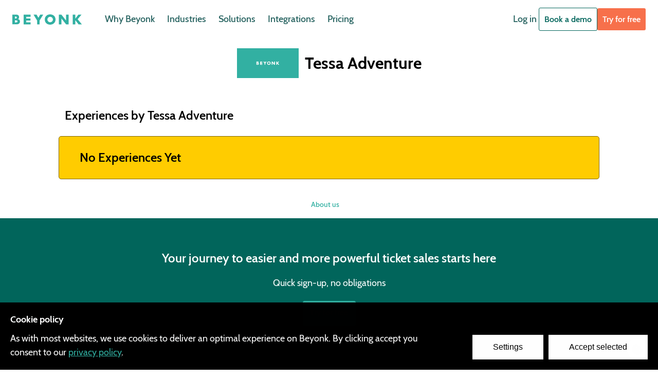

--- FILE ---
content_type: text/html
request_url: https://beyonk.com/provider/x8tv52o6-tessa-adventure
body_size: 54265
content:
<!doctype html> <html lang=en> <head> <script id=gtm-head></script> <meta charset=utf-8> <meta content="width=device-width,initial-scale=1,maximum-scale=5" name=viewport> <link href=/apple-touch-icon-precomposed.png rel=apple-touch-icon-precomposed> <script type=module src=https://cdn.jsdelivr.net/npm/@beyonk/gdpr-cookie-consent-banner@16/dist/index.js></script> <style>@import url(https://cdn.jsdelivr.net/npm/@beyonk/gdpr-cookie-consent-banner@16/src/lib/banner.css);</style> <base href="/"> <link href=marketplace-static/fonts/fonts.css rel=stylesheet> <link href=marketplace-static/styles.css rel=stylesheet> <script type=application/ld+json> {
			"@context": "http://schema.org",
			"@type": "Organization",
			"url": "https://beyonk.com",
			"logo": "https://beyonk.com/marketplace-static/images/logo.png"
		} </script> <script type=application/ld+json> {
      "@context": "https://schema.org",
      "@type": "WebSite",
      "url": "https://beyonk.com",
      "potentialAction": {
        "@type": "SearchAction",
        "target": "https://beyonk.com/uk/things-to-do?title={partial_experience_name}",
        "query-input": "required name=partial_experience_name"
      }
    } </script> <script id=inspectlet></script> <link href=marketplace-static/manifest.json rel=manifest crossorigin=use-credentials> <link rel="stylesheet" href="client/main.1722269216.css"> <noscript id='sapper-head-start'></noscript><title>Beyonk - Provider Profile | Tessa Adventure</title><!-- HEAD_svelte-fak9z6_START --><meta property="og:locale" content="en_GB"><meta property="og:image:type" content="image/svg+xml"><meta property="og:site_name" content="Beyonk"><meta property="og:type" content="website"><meta property="og:url" source="layout" content="https://beyonk.com/provider/x8tv52o6-tessa-adventure"><meta property="fb:app_id" content="542198149511985"><meta property="twitter:card" content="summary_large_image"><meta property="twitter:site" content="beyonkgroup"><link rel="canonical" href="https://beyonk.com/provider/x8tv52o6-tessa-adventure"><link rel="icon" type="image/png" href="/marketplace-static/images/favicon/favicon.png"><link rel="preconnect" href="https://api.beyonk.com/"><link rel="stylesheet" type="text/css" href="/marketplace/theme.css?theme=32b0a2"><!-- HEAD_svelte-fak9z6_END --><!-- HEAD_svelte-czlkaj_START --><meta property="og:title" content="Beyonk | Tessa Adventure"><meta property="og:description" content="A passionate adventure sports instructor..."><meta property="og:url" content="https://beyonk.com/provider/x8tv52o6-tessa-adventure"><meta property="og:image" content="https://adaptive.delivery/api/v2/s/beyonk/p/provider/x8tv52o6"><meta property="og:image:secure_url" content="https://adaptive.delivery/api/v2/s/beyonk/p/provider/x8tv52o6"><meta property="og:image:alt" content="Beyonk | Tessa Adventure"><link rel="iframely" type="text/html" href="https://beyonk.com/provider/x8tv52o6-tessa-adventure" media="screen"><!-- HEAD_svelte-czlkaj_END --><noscript id='sapper-head-end'></noscript> </head> <body> <script id=gtm-body></script> <div id=sapper>






<div class="loader svelte-1wza6i6"><img src="/marketplace-static/images/system/waiting.svg" alt="Lady sitting on a clock" class="svelte-1wza6i6">
  <p class="svelte-1wza6i6">Things are taking a little longer than usual, please bear with us...</p>
  <svg xmlns:dc="http://purl.org/dc/elements/1.1/" xmlns:cc="http://creativecommons.org/ns#" xmlns:svg="http://www.w3.org/2000/svg" xmlns="http://www.w3.org/2000/svg" id="svg8" xml:space="preserve" style="enable-background:new 0 0 263.2 127;" viewBox="0 0 263.2 127" y="0px" x="0px" version="1.1" class="svelte-5jpdh9"><defs id="defs12"></defs><g><path class="border svelte-5jpdh9" d="M 234.8,98.5 H 28.5 v -70 h 206.4 v 70 z m 28.4,-70 V 22.6 H 240.7 V 0 h -5.9 V 22.5 H 28.5 V 0 H 22.6 V 22.5 H 0 v 5.9 H 22.5 V 98.5 H 0 v 5.9 H 22.5 V 127 h 5.9 V 104.5 H 234.8 V 127 h 5.9 v -22.5 h 22.5 V 98.6 H 240.7 V 28.5 Z"></path><path class="letter b svelte-5jpdh9" d="m 56.8,70.2 h 1.9 c 1.1,0.1 2.2,-0.1 3.2,-0.6 1,-0.7 1.3,-2.1 0.5,-3.1 -0.1,-0.2 -0.3,-0.4 -0.5,-0.5 -1,-0.5 -2.1,-0.6 -3.2,-0.6 h -1.9 z m 0,-9.1 h 1.7 c 1.8,0 2.8,-0.7 2.8,-2.2 0,-1.5 -0.9,-2.2 -2.8,-2.2 h -1.7 z m -5.9,-8.9 h 9.3 c 1.7,-0.1 3.4,0.4 4.7,1.5 1.1,1.1 1.7,2.7 1.6,4.3 0,1 -0.2,2 -0.6,2.8 -0.4,0.8 -1.1,1.4 -1.9,1.9 0.7,0.1 1.5,0.4 2.1,0.7 0.6,0.3 1,0.7 1.4,1.2 0.4,0.5 0.6,1 0.8,1.6 0.2,0.6 0.2,1.3 0.2,1.9 0,1 -0.2,1.9 -0.6,2.8 -0.4,0.8 -0.9,1.5 -1.6,2.1 -0.7,0.6 -1.5,1 -2.4,1.2 -1.1,0.3 -2.1,0.4 -3.2,0.4 H 51 Z"></path><path class="letter e svelte-5jpdh9" d="M 93,57.2 H 83.1 V 61 h 9.6 v 5 h -9.6 v 3.9 H 93 v 5 H 77.2 V 52.2 H 93 Z"></path><path class="letter y svelte-5jpdh9" d="M 108.2,65.7 100,52.2 h 7 l 4.2,7.3 4.2,-7.3 h 7 L 114,65.7 v 9 h -5.8 z"></path><path class="letter o svelte-5jpdh9" d="m 132.1,63.5 c 0,0.9 0.2,1.7 0.5,2.5 0.6,1.5 1.9,2.7 3.4,3.3 2.4,1 5.1,0.4 6.9,-1.3 0.6,-0.6 1.1,-1.2 1.4,-2 0.7,-1.6 0.7,-3.4 0,-5 -0.3,-0.8 -0.8,-1.4 -1.4,-2 -1.9,-1.7 -4.5,-2.2 -6.9,-1.3 -1.5,0.6 -2.7,1.8 -3.4,3.4 -0.3,0.7 -0.5,1.5 -0.5,2.4 z m -6.1,0 c 0,-1.6 0.3,-3.2 0.9,-4.7 1.2,-2.9 3.6,-5.2 6.5,-6.3 3.2,-1.2 6.8,-1.2 10.1,0 1.5,0.6 2.9,1.4 4,2.5 1.1,1.1 2,2.4 2.5,3.8 1.2,3 1.2,6.4 0,9.4 -0.6,1.4 -1.5,2.7 -2.6,3.8 -1.1,1.1 -2.5,2 -4,2.5 -3.2,1.2 -6.8,1.2 -10.1,0 -1.5,-0.6 -2.8,-1.4 -3.9,-2.5 -1.1,-1.1 -2,-2.4 -2.6,-3.8 -0.5,-1.5 -0.8,-3.1 -0.8,-4.7 z"></path><path class="letter n svelte-5jpdh9" d="M 158.6,74.8 V 52.2 h 5.9 L 175.3,66 V 52.2 h 5.8 v 22.5 h -5.8 L 164.5,61 v 13.8 z"></path><path class="letter k svelte-5jpdh9" d="m 196.7,61.5 7.1,-9.3 h 7.2 l -8.9,10.7 9.8,11.9 h -7.6 L 196.7,65 v 9.8 h -5.9 V 52.2 h 5.9 z"></path></g></svg></div>

<div class="surround svelte-1wza6i6"><ul class="toasts svelte-1kqkvb3">
</ul>

  <div style="display: contents; --colour-semantic-text-heading:hsla(177, 100%, 14%, 1); --colour-semantic-text-body:hsla(0, 0%, 14%, 1); --spacer-unit-3:2.4rem; --colour-brand-darker-green:hsla(174, 98%, 20%, 1); --colour-brand-green:hsla(173, 56%, 44%, 1); --shadow-triple-small:0 0 .4rem rgba(35, 35, 35, 0.25), 0 0 .8rem rgba(35, 35, 35, 0.12), 0 0 1.6rem rgba(35, 35, 35, 0.06);">
<header class="header svelte-fouvz"><div class="header-inner svelte-fouvz"><div class="header-left svelte-fouvz"><div class="brand svelte-fouvz"><a class="svelte-v7w1g5"><svg width="136" height="20" viewBox="0 0 136 20" xmlns="http://www.w3.org/2000/svg"><path d="M0 0.504202H7.81513C9.2437 0.420169 10.6723 0.840337 11.7647 1.76471C12.6891 2.68908 13.1933 4.03361 13.1092 5.37815C13.1092 6.21849 12.9412 7.05882 12.605 7.73109C12.2689 8.40336 11.6807 8.90756 11.0084 9.32773C11.5966 9.41176 12.2689 9.66387 12.7731 9.91597C13.2773 10.1681 13.6134 10.5042 13.9496 10.9244C14.2857 11.3445 14.4538 11.7647 14.6219 12.2689C14.7899 12.7731 14.7899 13.3613 14.7899 13.8655C14.7899 14.7059 14.6218 15.4622 14.2857 16.2185C13.9496 16.8908 13.5294 17.479 12.9412 17.9832C12.3529 18.4874 11.6807 18.8235 10.9244 18.9916C10 19.2437 9.15966 19.3277 8.23529 19.3277H0.0840323L0 0.504202ZM4.95798 7.98319H6.38655C7.89916 7.98319 8.73949 7.39496 8.73949 6.13446C8.73949 4.87395 7.98319 4.28572 6.38655 4.28572H4.95798V7.98319ZM4.95798 15.6302H6.55462C7.47899 15.7143 8.40336 15.5462 9.2437 15.126C10.084 14.5378 10.3361 13.3613 9.66387 12.521C9.57983 12.3529 9.41177 12.1849 9.2437 12.1008C8.40336 11.6807 7.47899 11.5966 6.55462 11.5966H4.95798V15.6302ZM35.3782 4.70588H27.0588V7.89916H35.126V12.1008H27.0588V15.3782H35.3782V19.5798H22.1008V0.504202H35.3782V4.70588ZM48.1513 11.8487L41.2605 0.504202H47.1429L50.6723 6.63866L54.2017 0.504202H60.084L53.0252 11.8487V19.4118H48.1513V11.8487ZM63.1092 10C63.1092 8.65546 63.3613 7.31092 63.8656 6.05042C64.874 3.61344 66.8908 1.68067 69.3277 0.756303C72.0168 -0.252101 75.042 -0.252101 77.8151 0.756303C79.0756 1.2605 80.2521 1.93277 81.1765 2.85714C82.1008 3.78151 82.8571 4.87395 83.2773 6.05042C84.2857 8.57143 84.2857 11.4286 83.2773 13.9496C82.7731 15.126 82.0168 16.2185 81.0924 17.1429C80.1681 18.0672 78.9916 18.8235 77.7311 19.2437C75.042 20.2521 72.0168 20.2521 69.2437 19.2437C67.9832 18.7395 66.8908 18.0672 65.9664 17.1429C65.042 16.2185 64.2857 15.126 63.7815 13.9496C63.3614 12.6891 63.1092 11.3445 63.1092 10ZM68.2353 10C68.2353 10.7563 68.4034 11.4286 68.6555 12.1008C69.1597 13.3613 70.2521 14.3698 71.5126 14.874C73.5294 15.7143 75.7983 15.2101 77.3109 13.7815C77.8151 13.2773 78.2353 12.7731 78.4874 12.1008C79.0756 10.7563 79.0756 9.2437 78.4874 7.89916C78.2353 7.22689 77.8151 6.72269 77.3109 6.21849C75.7143 4.78992 73.5294 4.36975 71.5126 5.12605C70.2521 5.63025 69.2437 6.63865 68.6555 7.98319C68.4034 8.57143 68.2353 9.2437 68.2353 10ZM90.5042 19.4958V0.504202H95.4622L104.538 12.1008V0.504202H109.412V19.4118H104.538L95.4622 7.89916V19.4958H90.5042ZM122.521 8.31933L128.487 0.504202H134.538L127.059 9.4958L135.294 19.4958H128.908L122.521 11.2605V19.4958H117.563V0.504202H122.521V8.31933Z"></path></svg>
</a></div>

        <nav class="wide-nav svelte-fouvz"><a href="https://beyonk.com/why-beyonk" class="nav-item svelte-1ucj9fe">Why Beyonk</a><a href="https://beyonk.com/industries" class="nav-item svelte-1ucj9fe">Industries</a><a href="https://beyonk.com/solutions" class="nav-item svelte-1ucj9fe">Solutions</a><a href="https://beyonk.com/integrations" class="nav-item svelte-1ucj9fe">Integrations</a><a href="https://beyonk.com/pricing" class="nav-item svelte-1ucj9fe">Pricing</a></nav></div>

      <div class="controls svelte-fouvz"><div class="header-right svelte-fouvz"><div class="extended-controls svelte-fouvz"><a href="https://auth.beyonk.com/login" class="nav-item svelte-1ucj9fe">Log in
              </a>
              <a class="c-button svelte-b44u7c      c-button--secondary" href="https://beyonk.com/book-a-demo/" ><span class="c-button__label">Book a demo
              </span></a></div></div>
        <a class="c-button svelte-b44u7c       c-button--tertiary" href="https://auth.beyonk.com/signup" ><span class="c-button__label">Try for free
        </span></a>
        <div class="menu-mobile svelte-fouvz"><ul class="menu-mobile-items svelte-fouvz"><li><button class="c-button svelte-b44u7c    c-button--borderless     c-button--icon" ><!-- HTML_TAG_START --><svg width=24 height=24 viewBox="0 0 24 24" fill="none" xmlns="http://www.w3.org/2000/svg"><path d="M4 7a1 1 0 0 1 1-1h14a1 1 0 1 1 0 2H5a1 1 0 0 1-1-1Zm0 5a1 1 0 0 1 1-1h14a1 1 0 1 1 0 2H5a1 1 0 0 1-1-1Zm0 5a1 1 0 0 1 1-1h14a1 1 0 1 1 0 2H5a1 1 0 0 1-1-1Z" fill=#7B7B7B></svg><!-- HTML_TAG_END -->
  <span class="u-sr-only svelte-1coln6z">Menu</span></button></li></ul></div></div></div></header></div>

  <div id="page-content">

<section><div class="columns is-centered"><div class="column is-full is-10-widescreen"><div class="provider svelte-1e1e8xc"><div class="logo svelte-1e1e8xc" style="background-image: url(https://adaptive.delivery/api/v2/i/beyonk/p/card/beyonk/missing.jpeg)"></div>
          <div class="name svelte-1e1e8xc"><h1 class="svelte-1e1e8xc">Tessa Adventure</h1></div></div></div></div>

  <nav class="z-50 sticky top-0 p-4 bg-surface shadow-md sm:px-6 svelte-dm6f19 hidden"><div class="flex gap-4 max-w-[75rem] mx-auto svelte-dm6f19"><div class="flex-1 svelte-dm6f19"></div>

    <div class="flex items-center gap-2 h-8 svelte-dm6f19">
      <a class="flex items-center gap-1 font-semibold aria-disabled:pointer-events-none svelte-dm6f19" href="#" aria-disabled="true">£0.00
        <div class="relative display-block h-6 svelte-dm6f19"><svg xmlns="http://www.w3.org/2000/svg" width="24" height="24" fill="#232323" viewBox="0 0 24 24" class="o-beyonk-svg-icon o-beyonk-svg-icon-shopping-cart"><path d="M4.142 4 6.01 16.136A1.002 1.002 0 0 0 7.016 17H18a1 1 0 0 0 .958-.713l3-10A1 1 0 0 0 21 5H6.32l-.33-2.138a.993.993 0 0 0-.346-.627.997.997 0 0 0-.66-.235H3a1 1 0 1 0 0 2h1.142Zm3.716 11-1.23-8h13.028l-2.4 8H7.858ZM10 20a2 2 0 1 1-4 0 2 2 0 0 1 4 0ZM17 22a2 2 0 1 0 0-4 2 2 0 0 0 0 4Z" fill="#232323"></path></svg>
          </div></a></div></div>
</nav>

  

  
  <div class="columns is-centered"><div class="column is-full is-10-widescreen"><div class="profile-content svelte-1e1e8xc"><h2 class="svelte-1e1e8xc">Experiences by Tessa Adventure</h2></div>
      <div class="notice is-warning svelte-17dsrjd    is-warning is-slim">
  <div class="svelte-17dsrjd">
    <div class="no-results svelte-1e1e8xc"><h2 class="svelte-1e1e8xc">No Experiences Yet</h2>
          </div></div></div>
      <div class="experience-grid"><div class="experience-row">
          </div></div></div></div>
  <nav class="footer-nav svelte-6rk9vv"><ul class="svelte-6rk9vv"><li><a href="https://shop.beyonk.com/x8tv52o6/about?shopfront=https%3A%2F%2Fbeyonk.com%2Fprovider%2Fx8tv52o6-tessa-adventure" class="svelte-6rk9vv">About us</a>
    </li></ul>
</nav></section></div>
  <div style="display: contents; --colour-brand-darkest-green:hsla(177, 100%, 14%, 1);"><div class="doormat svelte-1sbjokl"><div class="doormat--sign-up doormat--padding svelte-1sbjokl"><p class="sign-up--title svelte-1sbjokl">Your journey to easier and more powerful ticket sales starts here</p>
    <p>Quick sign-up, no obligations</p>
    <a class="sign-up--button svelte-1sbjokl" href="/signup">Try for free</a></div>

  <div class="doormat--padding svelte-1sbjokl"><div class="doormat--links svelte-1sbjokl"><div><div class="doormat--mobile svelte-q6frqu"><div class="accordion svelte-1pnd437   accordion--styled"><div role="button" tabindex="0" class="heading svelte-1pnd437"><p class="svelte-1pnd437">
      <p slot="heading" class="svelte-q6frqu">Product</p></p>
    <div class="svelte-1pnd437"><svg xmlns="http://www.w3.org/2000/svg" width="24" height="24" fill="currentColor" viewBox="0 0 24 24" class="o-beyonk-svg-icon o-beyonk-svg-icon-chevron-down"><path d="M5.293 9.293a1 1 0 0 1 1.414 0L12 14.586l5.293-5.293a1 1 0 1 1 1.414 1.414l-6 6a1 1 0 0 1-1.414 0l-6-6a1 1 0 0 1 0-1.414Z" fill="currentColor"></path></svg></div></div>
  <div class="content svelte-1pnd437"><div slot="content"><ul><li class="svelte-ghi1aa"><a href="/why-beyonk" class="svelte-ghi1aa">Why Beyonk</a>
    </li><li class="svelte-ghi1aa"><a href="/why-beyonk/how-it-works" class="svelte-ghi1aa">How it works</a>
    </li><li class="svelte-ghi1aa"><a href="/why-beyonk/compare" class="svelte-ghi1aa">Compare Beyonk</a>
    </li><li class="svelte-ghi1aa"><a href="/integrations" class="svelte-ghi1aa">Integrations</a>
    </li><li class="svelte-ghi1aa"><a href="/pricing" class="svelte-ghi1aa">Pricing</a>
    </li><li class="svelte-ghi1aa"><a href="/uk/things-to-do" class="svelte-ghi1aa">Book experiences</a>
    </li><li class="svelte-ghi1aa"><a href="/for-partners" class="svelte-ghi1aa">Partners</a>
    </li>
</ul></div></div>
</div></div>
<div class="doormat--mobile svelte-q6frqu"><div class="accordion svelte-1pnd437   accordion--styled"><div role="button" tabindex="0" class="heading svelte-1pnd437"><p class="svelte-1pnd437">
      <p slot="heading" class="svelte-q6frqu">Solutions</p></p>
    <div class="svelte-1pnd437"><svg xmlns="http://www.w3.org/2000/svg" width="24" height="24" fill="currentColor" viewBox="0 0 24 24" class="o-beyonk-svg-icon o-beyonk-svg-icon-chevron-down"><path d="M5.293 9.293a1 1 0 0 1 1.414 0L12 14.586l5.293-5.293a1 1 0 1 1 1.414 1.414l-6 6a1 1 0 0 1-1.414 0l-6-6a1 1 0 0 1 0-1.414Z" fill="currentColor"></path></svg></div></div>
  <div class="content svelte-1pnd437"><div slot="content"><ul><li class="svelte-ghi1aa"><a href="/solutions/free-online-ticketing-system" class="svelte-ghi1aa">Free online ticketing</a>
    </li><li class="svelte-ghi1aa"><a href="/solutions/qr-scanning-ticketing-system" class="svelte-ghi1aa">QR scanning</a>
    </li><li class="svelte-ghi1aa"><a href="/solutions/sell-gift-vouchers-online" class="svelte-ghi1aa">Gift vouchers</a>
    </li><li class="svelte-ghi1aa"><a href="/solutions/capacity-management-system" class="svelte-ghi1aa">Capacity management</a>
    </li><li class="svelte-ghi1aa"><a href="/solutions/zapier-booking-system" class="svelte-ghi1aa">Zapier</a>
    </li><li class="svelte-ghi1aa"><a href="/solutions/product-selection" class="svelte-ghi1aa">Product selection</a>
    </li>
</ul></div></div>
</div></div>
<div class="doormat--mobile svelte-q6frqu"><div class="accordion svelte-1pnd437   accordion--styled"><div role="button" tabindex="0" class="heading svelte-1pnd437"><p class="svelte-1pnd437">
      <p slot="heading" class="svelte-q6frqu">Industries</p></p>
    <div class="svelte-1pnd437"><svg xmlns="http://www.w3.org/2000/svg" width="24" height="24" fill="currentColor" viewBox="0 0 24 24" class="o-beyonk-svg-icon o-beyonk-svg-icon-chevron-down"><path d="M5.293 9.293a1 1 0 0 1 1.414 0L12 14.586l5.293-5.293a1 1 0 1 1 1.414 1.414l-6 6a1 1 0 0 1-1.414 0l-6-6a1 1 0 0 1 0-1.414Z" fill="currentColor"></path></svg></div></div>
  <div class="content svelte-1pnd437"><div slot="content"><ul><li class="svelte-ghi1aa"><a href="/industries/attraction-ticketing-software" class="svelte-ghi1aa">Visitor attractions</a>
    </li><li class="svelte-ghi1aa"><a href="/industries/activity-booking-system" class="svelte-ghi1aa">Activities</a>
    </li><li class="svelte-ghi1aa"><a href="/industries/tour-booking-system" class="svelte-ghi1aa">Tours</a>
    </li><li class="svelte-ghi1aa"><a href="/industries/event-ticketing-system" class="svelte-ghi1aa">Events</a>
    </li><li class="svelte-ghi1aa"><a href="/industries/classes-booking-system" class="svelte-ghi1aa">Classes</a>
    </li><li class="svelte-ghi1aa"><a href="/industries/venue-booking-software" class="svelte-ghi1aa">Venue management</a>
    </li><li class="svelte-ghi1aa"><a href="/industries/leisure-booking-system" class="svelte-ghi1aa">Leisure</a>
    </li><li class="svelte-ghi1aa"><a href="/industries/sell-tickets-for-christmas-events" class="svelte-ghi1aa">Christmas events</a>
    </li><li class="svelte-ghi1aa"><a href="/industries/conferences-b2b-events" class="svelte-ghi1aa">Conferences &amp; B2B</a>
    </li>
</ul></div></div>
</div></div>
<div class="doormat--mobile svelte-q6frqu"><div class="accordion svelte-1pnd437   accordion--styled"><div role="button" tabindex="0" class="heading svelte-1pnd437"><p class="svelte-1pnd437">
      <p slot="heading" class="svelte-q6frqu">Company</p></p>
    <div class="svelte-1pnd437"><svg xmlns="http://www.w3.org/2000/svg" width="24" height="24" fill="currentColor" viewBox="0 0 24 24" class="o-beyonk-svg-icon o-beyonk-svg-icon-chevron-down"><path d="M5.293 9.293a1 1 0 0 1 1.414 0L12 14.586l5.293-5.293a1 1 0 1 1 1.414 1.414l-6 6a1 1 0 0 1-1.414 0l-6-6a1 1 0 0 1 0-1.414Z" fill="currentColor"></path></svg></div></div>
  <div class="content svelte-1pnd437"><div slot="content"><ul><li class="svelte-ghi1aa"><a href="/why-beyonk/about" class="svelte-ghi1aa">About</a>
    </li><li class="svelte-ghi1aa"><a href="/contact" class="svelte-ghi1aa">Contact us</a>
    </li><li class="svelte-ghi1aa"><a href="https://support.beyonk.com/" class="svelte-ghi1aa">Help Centre</a>
    </li><li class="svelte-ghi1aa"><a href="/blog" class="svelte-ghi1aa">Blog</a>
    </li><li class="svelte-ghi1aa"><a href="https://ecologi.com/beyonk" class="svelte-ghi1aa">Climate positive</a>
    </li><li class="svelte-ghi1aa"><a href="https://jobs.beyonk.com/" class="svelte-ghi1aa">Careers</a>
    </li>
</ul></div></div>
</div>
</div>
        <div class="links--desktop svelte-v8899w"><div><p class="desktop--title svelte-v8899w">Product</p>
    <ul><li class="svelte-ghi1aa"><a href="/why-beyonk" class="svelte-ghi1aa">Why Beyonk</a>
    </li><li class="svelte-ghi1aa"><a href="/why-beyonk/how-it-works" class="svelte-ghi1aa">How it works</a>
    </li><li class="svelte-ghi1aa"><a href="/why-beyonk/compare" class="svelte-ghi1aa">Compare Beyonk</a>
    </li><li class="svelte-ghi1aa"><a href="/integrations" class="svelte-ghi1aa">Integrations</a>
    </li><li class="svelte-ghi1aa"><a href="/pricing" class="svelte-ghi1aa">Pricing</a>
    </li><li class="svelte-ghi1aa"><a href="/uk/things-to-do" class="svelte-ghi1aa">Book experiences</a>
    </li><li class="svelte-ghi1aa"><a href="/for-partners" class="svelte-ghi1aa">Partners</a>
    </li>
</ul></div>
  <div><p class="desktop--title svelte-v8899w">Solutions</p>
    <ul><li class="svelte-ghi1aa"><a href="/solutions/free-online-ticketing-system" class="svelte-ghi1aa">Free online ticketing</a>
    </li><li class="svelte-ghi1aa"><a href="/solutions/qr-scanning-ticketing-system" class="svelte-ghi1aa">QR scanning</a>
    </li><li class="svelte-ghi1aa"><a href="/solutions/sell-gift-vouchers-online" class="svelte-ghi1aa">Gift vouchers</a>
    </li><li class="svelte-ghi1aa"><a href="/solutions/capacity-management-system" class="svelte-ghi1aa">Capacity management</a>
    </li><li class="svelte-ghi1aa"><a href="/solutions/zapier-booking-system" class="svelte-ghi1aa">Zapier</a>
    </li><li class="svelte-ghi1aa"><a href="/solutions/product-selection" class="svelte-ghi1aa">Product selection</a>
    </li>
</ul></div>
  <div><p class="desktop--title svelte-v8899w">Industries</p>
    <ul><li class="svelte-ghi1aa"><a href="/industries/attraction-ticketing-software" class="svelte-ghi1aa">Visitor attractions</a>
    </li><li class="svelte-ghi1aa"><a href="/industries/activity-booking-system" class="svelte-ghi1aa">Activities</a>
    </li><li class="svelte-ghi1aa"><a href="/industries/tour-booking-system" class="svelte-ghi1aa">Tours</a>
    </li><li class="svelte-ghi1aa"><a href="/industries/event-ticketing-system" class="svelte-ghi1aa">Events</a>
    </li><li class="svelte-ghi1aa"><a href="/industries/classes-booking-system" class="svelte-ghi1aa">Classes</a>
    </li><li class="svelte-ghi1aa"><a href="/industries/venue-booking-software" class="svelte-ghi1aa">Venue management</a>
    </li><li class="svelte-ghi1aa"><a href="/industries/leisure-booking-system" class="svelte-ghi1aa">Leisure</a>
    </li><li class="svelte-ghi1aa"><a href="/industries/sell-tickets-for-christmas-events" class="svelte-ghi1aa">Christmas events</a>
    </li><li class="svelte-ghi1aa"><a href="/industries/conferences-b2b-events" class="svelte-ghi1aa">Conferences &amp; B2B</a>
    </li>
</ul></div>
  <div><p class="desktop--title svelte-v8899w">Company</p>
    <ul><li class="svelte-ghi1aa"><a href="/why-beyonk/about" class="svelte-ghi1aa">About</a>
    </li><li class="svelte-ghi1aa"><a href="/contact" class="svelte-ghi1aa">Contact us</a>
    </li><li class="svelte-ghi1aa"><a href="https://support.beyonk.com/" class="svelte-ghi1aa">Help Centre</a>
    </li><li class="svelte-ghi1aa"><a href="/blog" class="svelte-ghi1aa">Blog</a>
    </li><li class="svelte-ghi1aa"><a href="https://ecologi.com/beyonk" class="svelte-ghi1aa">Climate positive</a>
    </li><li class="svelte-ghi1aa"><a href="https://jobs.beyonk.com/" class="svelte-ghi1aa">Careers</a>
    </li>
</ul></div>
</div></div>
      <div><ul class="social-icons svelte-18pz5r5"><li><a href="https://www.instagram.com/beyonkgroup/"><!-- HTML_TAG_START --><svg width=20 height=20 viewBox="0 0 24 24" fill="none" xmlns="http://www.w3.org/2000/svg"><path d="M12.045 9c-.8 0-1.566.316-2.131.879a2.993 2.993 0 0 0 0 4.242 3.02 3.02 0 0 0 4.261 0 2.993 2.993 0 0 0 0-4.242A3.02 3.02 0 0 0 12.045 9Zm0-2c1.332 0 2.61.527 3.55 1.464A4.989 4.989 0 0 1 17.068 12c0 1.326-.53 2.598-1.471 3.536A5.033 5.033 0 0 1 12.045 17a5.034 5.034 0 0 1-3.552-1.464 4.988 4.988 0 0 1 0-7.072A5.034 5.034 0 0 1 12.045 7Zm6.529-.25c0 .332-.133.65-.368.884a1.258 1.258 0 0 1-2.143-.884c0-.332.132-.65.367-.884a1.259 1.259 0 0 1 1.776 0c.235.235.368.552.368.884ZM12.044 4c-2.484 0-2.89.007-4.046.058-.788.037-1.316.142-1.806.332a2.9 2.9 0 0 0-1.085.703 2.889 2.889 0 0 0-.707 1.08c-.191.49-.297 1.015-.333 1.798C4.015 9.075 4.01 9.461 4.01 12c0 2.474.007 2.878.058 4.029.037.783.143 1.31.333 1.797.17.435.371.748.705 1.08.338.336.653.537 1.085.703.496.191 1.024.297 1.808.333 1.109.052 1.496.058 4.047.058 2.485 0 2.89-.007 4.047-.058.785-.037 1.315-.142 1.805-.331.435-.169.751-.37 1.085-.702.338-.337.54-.65.707-1.08.19-.493.297-1.02.333-1.8.052-1.104.058-1.49.058-4.029 0-2.474-.007-2.878-.058-4.029-.037-.782-.142-1.31-.333-1.798a2.91 2.91 0 0 0-.706-1.08 2.9 2.9 0 0 0-1.085-.704c-.492-.19-1.02-.295-1.806-.331C14.982 4.006 14.595 4 12.045 4Zm0-2c2.73 0 3.07.01 4.141.06 1.07.05 1.798.217 2.439.465a4.9 4.9 0 0 1 1.78 1.153c.51.5.906 1.105 1.158 1.772.248.637.417 1.363.467 2.428.047 1.066.06 1.405.06 4.122 0 2.717-.01 3.056-.06 4.122-.05 1.065-.219 1.79-.467 2.428a4.88 4.88 0 0 1-1.158 1.772 4.938 4.938 0 0 1-1.78 1.153c-.64.247-1.37.415-2.439.465-1.07.047-1.411.06-4.14.06-2.73 0-3.07-.01-4.14-.06-1.07-.05-1.799-.218-2.44-.465a4.914 4.914 0 0 1-1.78-1.153 4.902 4.902 0 0 1-1.158-1.772c-.249-.637-.417-1.363-.467-2.428C2.013 15.056 2 14.717 2 12c0-2.717.01-3.056.06-4.122.05-1.066.218-1.79.467-2.428a4.878 4.878 0 0 1 1.158-1.772 4.921 4.921 0 0 1 1.78-1.153c.641-.248 1.368-.415 2.44-.465 1.07-.047 1.41-.06 4.14-.06Z" fill=#FFF /></svg><!-- HTML_TAG_END --></a>
    </li><li><a href="https://www.facebook.com/beyonkgroup/"><!-- HTML_TAG_START --><svg width=20 height=20 viewBox="0 0 24 24" fill="none" xmlns="http://www.w3.org/2000/svg"><path d="M14.031 13.5h2.511l1.005-4H14.03v-2c0-1.03 0-2 2.01-2h1.506V2.14c-.328-.043-1.564-.14-2.87-.14-2.727 0-4.664 1.657-4.664 4.7v2.8H7v4h3.013V22h4.018v-8.5Z" fill=#FFF /></svg><!-- HTML_TAG_END --></a>
    </li><li><a href="https://www.linkedin.com/company/beyonkgroup/"><!-- HTML_TAG_START --><svg width=20 height=20 viewBox="0 0 24 24" fill="none" xmlns="http://www.w3.org/2000/svg"><path d="M5.78 4.175c.007.302-.053.602-.175.881s-.304.53-.533.736a2.27 2.27 0 0 1-.798.466c-.297.1-.613.138-.927.114a2.282 2.282 0 0 1-.907-.126 2.213 2.213 0 0 1-.776-.47 2.108 2.108 0 0 1-.509-.732 2.037 2.037 0 0 1-.153-.869 2.08 2.08 0 0 1 .18-.866c.122-.274.302-.52.527-.724.226-.204.494-.36.786-.46.292-.1.602-.14.911-.118.308-.024.618.015.91.114.291.099.558.256.782.46.224.205.4.453.518.727.118.275.174.57.165.867ZM1.12 22V8.054h4.514V22H1.12Zm7.212-9.497c0-1.739-.06-3.196-.118-4.449h3.922l.205 1.943h.095a5.133 5.133 0 0 1 1.94-1.665 5.374 5.374 0 0 1 2.538-.552c2.969 0 5.197 1.907 5.197 6.011V22h-4.515v-7.744c0-1.795-.652-3.02-2.287-3.02a2.53 2.53 0 0 0-1.416.47 2.37 2.37 0 0 0-.87 1.17c-.121.35-.173.717-.155 1.085V22h-4.53v-9.497h-.006Z" fill=#FFF /></svg><!-- HTML_TAG_END --></a>
    </li><li><a href="https://twitter.com/beyonkgroup/"><!-- HTML_TAG_START --><svg width=20 height=20 viewBox="0 0 24 24" fill="none" xmlns="http://www.w3.org/2000/svg"><path d="M24.387 4.374c-.912.42-1.88.7-2.875.835a5.04 5.04 0 0 0 2.204-2.787 10.022 10.022 0 0 1-3.181 1.227A4.963 4.963 0 0 0 17.98 2.13a4.938 4.938 0 0 0-2.959.22 4.976 4.976 0 0 0-2.307 1.876 5.03 5.03 0 0 0-.835 2.867c.001.384.046.768.132 1.142a14.105 14.105 0 0 1-5.719-1.544 14.202 14.202 0 0 1-4.594-3.76 5.035 5.035 0 0 0-.564 3.677 5.005 5.005 0 0 0 2.113 3.054 4.944 4.944 0 0 1-2.27-.634v.067a5.077 5.077 0 0 0 1.137 3.188c.732.9 1.75 1.518 2.881 1.75a4.934 4.934 0 0 1-2.261.083 5.046 5.046 0 0 0 1.778 2.506 4.99 4.99 0 0 0 2.894.998 9.995 9.995 0 0 1-6.213 2.152A9.36 9.36 0 0 1 0 19.706 14.11 14.11 0 0 0 7.67 22c9.204 0 14.232-7.674 14.232-14.33v-.651a10.104 10.104 0 0 0 2.485-2.611v-.034Z" fill=#FFF /></svg><!-- HTML_TAG_END --></a>
    </li></ul>
<ul class="social-proof svelte-5nlwge"><li class="svelte-5nlwge"><div class="social-proof--desktop svelte-5nlwge"><svg width="134" height="103" viewBox="0 0 134 103" fill="none" xmlns="http://www.w3.org/2000/svg"><path d="M14.787 0.927734L18.378 7.9878L26.2022 9.22134L20.5974 14.8182L21.842 22.6407L14.787 19.0397L7.73208 22.6407L8.97672 14.8182L3.37187 9.22134L11.1961 7.9878L14.787 0.927734Z" fill="#E3944C"></path><path d="M41.5358 0.927734L45.1268 7.9878L52.951 9.22134L47.3461 14.8182L48.5908 22.6407L41.5358 19.0397L34.4809 22.6407L35.7255 14.8182L30.1207 9.22134L37.9448 7.9878L41.5358 0.927734Z" fill="#E3944C"></path><path d="M68.2846 0.927734L71.8756 7.9878L79.6998 9.22134L74.0949 14.8182L75.3396 22.6407L68.2846 19.0397L61.2296 22.6407L62.4743 14.8182L56.8694 9.22134L64.6936 7.9878L68.2846 0.927734Z" fill="#E3944C"></path><path d="M95.0331 0.927734L98.6241 7.9878L106.448 9.22134L100.843 14.8182L102.088 22.6407L95.0331 19.0397L87.9782 22.6407L89.2228 14.8182L83.618 9.22134L91.4422 7.9878L95.0331 0.927734Z" fill="#E3944C"></path><path d="M121.782 0.927734L125.373 7.9878L133.197 9.22134L127.592 14.8182L128.837 22.6407L121.782 19.0397L114.727 22.6407L115.972 14.8182L110.367 9.22134L118.191 7.9878L121.782 0.927734Z" fill="#C4C4C4"></path><mask id="mask0_3261_19343" style="mask-type:alpha" maskUnits="userSpaceOnUse" x="110" y="0" width="24" height="23"><path d="M121.782 0.927734L125.373 7.9878L133.197 9.22134L127.592 14.8182L128.837 22.6407L121.782 19.0397L114.727 22.6407L115.972 14.8182L110.367 9.22134L118.191 7.9878L121.782 0.927734Z" fill="white"></path></mask><g mask="url(#mask0_3261_19343)"><rect x="109.779" y="-4.78809" width="15.7749" height="33.1501" fill="#E3944C"></rect></g><path d="M51.7844 39.5896H59.3011H63.8658V35.0659L51.7844 39.5896Z" fill="#FF9D28"></path><path d="M63.8657 35.0651V51.0551L69.5784 32.9331L63.8657 35.0651Z" fill="#68C5ED"></path><path d="M63.8657 39.5894H59.301L63.8657 51.042V39.5894Z" fill="white"></path><path d="M51.7844 39.5894L60.4764 42.5277L59.3011 39.5894H51.7844Z" fill="#E54747"></path><path d="M79.4732 46.8333C79.4048 46.9017 79.2955 46.9837 79.1452 47.0793C78.9948 47.175 78.7898 47.2843 78.5438 47.38C78.2978 47.4757 77.9972 47.5713 77.6282 47.6397C77.2728 47.708 76.8628 47.749 76.3982 47.749C75.5098 47.749 74.7308 47.5987 74.0748 47.3253C73.4188 47.0383 72.8858 46.642 72.4622 46.1227C72.0385 45.6033 71.7242 45.002 71.5328 44.305C71.3278 43.608 71.2322 42.829 71.2322 41.9953C71.2322 41.1617 71.3415 40.3827 71.5602 39.672C71.7788 38.9613 72.0932 38.3463 72.5305 37.827C72.9542 37.3077 73.5008 36.8977 74.1432 36.6107C74.7855 36.3237 75.5508 36.1733 76.4255 36.1733C76.8492 36.1733 77.2455 36.2143 77.5872 36.2827C77.9288 36.3647 78.2432 36.4467 78.5028 36.556C78.7625 36.6653 78.9812 36.7747 79.1452 36.884C79.3228 36.9933 79.4458 37.1027 79.5278 37.171C79.6235 37.253 79.7192 37.3623 79.7875 37.4853C79.8558 37.6083 79.8968 37.745 79.8968 37.8817C79.8968 38.1003 79.8148 38.319 79.6508 38.5377C79.4868 38.7563 79.3092 38.9613 79.1042 39.1527C78.9675 39.016 78.8172 38.8793 78.6532 38.7427C78.4892 38.606 78.2978 38.483 78.0928 38.3737C77.8878 38.2643 77.6555 38.1823 77.3958 38.114C77.1362 38.0457 76.8492 38.0047 76.5212 38.0047C75.9608 38.0047 75.4825 38.114 75.0998 38.3463C74.7172 38.5787 74.4165 38.8657 74.1842 39.2347C73.9518 39.6037 73.7878 40.0137 73.6922 40.4783C73.5965 40.943 73.5418 41.4213 73.5418 41.9133C73.5418 42.4327 73.5965 42.9247 73.6922 43.403C73.7878 43.8813 73.9655 44.2913 74.2115 44.6603C74.4575 45.0293 74.7718 45.3163 75.1682 45.535C75.5645 45.7537 76.0428 45.863 76.6305 45.863C76.9448 45.863 77.2182 45.822 77.4778 45.7537C77.7375 45.6717 77.9698 45.576 78.1612 45.4667C78.3662 45.3573 78.5302 45.2343 78.6805 45.125C78.8308 45.002 78.9538 44.8927 79.0495 44.8107C79.1178 44.8927 79.1862 44.9883 79.2818 45.0977C79.3775 45.207 79.4595 45.33 79.5278 45.4393C79.6098 45.5623 79.6645 45.6853 79.7328 45.8083C79.7875 45.9313 79.8148 46.0407 79.8148 46.1363C79.8148 46.2867 79.7875 46.396 79.7328 46.5053C79.6782 46.601 79.5825 46.7103 79.4732 46.8333ZM88.0012 45.5623C88.0012 46.437 88.1242 47.0793 88.3838 47.4757C88.1788 47.5577 88.0012 47.6123 87.8235 47.6397C87.6458 47.667 87.4682 47.6943 87.2768 47.6943C86.8805 47.6943 86.5798 47.6123 86.3748 47.462C86.1698 47.3117 86.0332 47.0793 85.9785 46.7923C85.7325 47.052 85.4182 47.2707 85.0082 47.4483C84.6118 47.626 84.1198 47.708 83.5458 47.708C83.2452 47.708 82.9445 47.667 82.6438 47.585C82.3432 47.503 82.0698 47.3663 81.8238 47.175C81.5778 46.9837 81.3865 46.7377 81.2225 46.4233C81.0722 46.109 80.9902 45.7263 80.9902 45.2753C80.9902 44.715 81.1268 44.2503 81.4002 43.895C81.6735 43.5397 82.0152 43.2663 82.4252 43.0613C82.8352 42.8563 83.2862 42.7197 83.7508 42.6377C84.2292 42.5557 84.6665 42.5147 85.0628 42.4873C85.1995 42.4737 85.3225 42.4737 85.4592 42.4737H85.8145V42.173C85.8145 41.7493 85.7052 41.4487 85.4728 41.2573C85.2405 41.0797 84.8715 40.984 84.3658 40.984C83.8875 40.984 83.4638 41.066 83.0948 41.2163C82.7258 41.3667 82.3568 41.5443 82.0015 41.7493C81.8512 41.558 81.7145 41.353 81.6325 41.1207C81.5368 40.8883 81.4958 40.7243 81.4958 40.615C81.4958 40.4647 81.5778 40.3143 81.7555 40.164C81.9332 40.0137 82.1655 39.8907 82.4662 39.7677C82.7668 39.6447 83.1085 39.5627 83.5048 39.4807C83.8875 39.4123 84.2975 39.3713 84.7348 39.3713C85.3362 39.3713 85.8418 39.426 86.2518 39.549C86.6618 39.672 87.0035 39.8633 87.2632 40.1093C87.5228 40.369 87.7142 40.6833 87.8235 41.066C87.9328 41.4487 87.9875 41.8997 87.9875 42.4053L88.0012 45.5623ZM85.8692 43.6353H85.6368C85.5548 43.6353 85.4865 43.6353 85.4045 43.649C85.1312 43.6763 84.8578 43.7037 84.5845 43.7447C84.3112 43.7857 84.0652 43.8677 83.8602 43.977C83.6552 44.0863 83.4775 44.2367 83.3408 44.4143C83.2042 44.592 83.1358 44.8243 83.1358 45.0977C83.1358 45.412 83.2178 45.6717 83.3955 45.8903C83.5732 46.109 83.8738 46.2183 84.2975 46.2183C84.5025 46.2183 84.7075 46.191 84.8988 46.1363C85.0902 46.0817 85.2542 46.0133 85.4045 45.9177C85.5548 45.822 85.6642 45.7263 85.7462 45.6307C85.8282 45.5213 85.8692 45.4257 85.8692 45.3437V43.6353ZM92.1422 40.3553C92.3198 40.1503 92.5932 39.9317 92.9758 39.713C93.3585 39.4943 93.8232 39.385 94.3972 39.385C94.8072 39.385 95.2035 39.4533 95.5725 39.59C95.9415 39.7267 96.2695 39.959 96.5565 40.2597C96.8435 40.574 97.0758 40.984 97.2398 41.4897C97.4175 41.9953 97.4995 42.624 97.4995 43.3757C97.4995 44.2367 97.4038 44.961 97.1988 45.5213C96.9938 46.0817 96.7478 46.5327 96.4335 46.847C96.1192 47.175 95.7638 47.4073 95.3812 47.544C94.9985 47.6807 94.6022 47.749 94.2195 47.749C93.9052 47.749 93.6182 47.708 93.3858 47.6397C93.1535 47.5713 92.9485 47.4893 92.7845 47.3937C92.6205 47.3117 92.4975 47.216 92.4018 47.134C92.3198 47.052 92.2515 46.9837 92.2378 46.9563V51.0563H89.9692V39.631C90.0238 39.6173 90.0922 39.6037 90.1742 39.6037C90.2425 39.59 90.3245 39.59 90.4065 39.5763C90.5022 39.5763 90.5978 39.5627 90.7208 39.5627C91.0898 39.5627 91.4042 39.6173 91.6638 39.7403C91.9098 39.8633 92.0738 40.0683 92.1422 40.3553ZM95.1488 43.4303C95.1488 43.1023 95.1215 42.788 95.0668 42.501C95.0122 42.214 94.9165 41.968 94.7935 41.7493C94.6705 41.5443 94.4928 41.3803 94.2742 41.2573C94.0555 41.1343 93.7958 41.0797 93.4815 41.0797C93.0168 41.0797 92.6888 41.1753 92.5112 41.3393C92.3335 41.517 92.2378 41.7083 92.2378 41.927V45.4667C92.3198 45.5623 92.4838 45.658 92.7162 45.781C92.9485 45.904 93.2082 45.9587 93.5088 45.9587C94.0692 45.9587 94.4792 45.74 94.7525 45.289C95.0122 44.8517 95.1488 44.2367 95.1488 43.4303ZM99.2488 46.3003C99.1668 46.0817 99.1258 45.8493 99.0985 45.6033C99.0712 45.3573 99.0712 45.1113 99.0712 44.8653V37.1437C99.1532 37.13 99.2352 37.1163 99.3172 37.1163C99.3992 37.1027 99.4812 37.1027 99.5632 37.089C99.6452 37.089 99.7408 37.0753 99.8228 37.0753C100.001 37.0753 100.178 37.089 100.356 37.13C100.534 37.1573 100.698 37.2257 100.834 37.335C100.985 37.4307 101.094 37.5673 101.19 37.745C101.272 37.9227 101.326 38.1413 101.326 38.4147V39.6037H103.663V41.2847H101.34V44.838C101.34 45.617 101.654 45.9997 102.283 45.9997C102.433 45.9997 102.584 45.9723 102.72 45.9313C102.857 45.8767 102.98 45.822 103.089 45.7673C103.199 45.7127 103.294 45.6443 103.376 45.576C103.458 45.5077 103.513 45.453 103.554 45.4257C103.718 45.6717 103.855 45.8767 103.937 46.0543C104.019 46.232 104.073 46.396 104.073 46.56C104.073 46.7103 104.019 46.847 103.896 46.9837C103.773 47.1203 103.609 47.257 103.404 47.3663C103.199 47.4893 102.939 47.585 102.638 47.6533C102.338 47.7217 102.01 47.7627 101.654 47.7627C100.971 47.7627 100.424 47.626 100.042 47.3663C99.6862 47.0793 99.4128 46.7377 99.2488 46.3003ZM109.403 46.0817C109.677 46.0817 109.923 46.0543 110.141 45.986C110.346 45.9313 110.538 45.8493 110.715 45.7673C110.879 45.6853 111.03 45.576 111.153 45.4803C111.276 45.371 111.385 45.2753 111.481 45.1933C111.617 45.3573 111.754 45.576 111.904 45.8357C112.055 46.0953 112.123 46.314 112.123 46.478C112.123 46.724 111.986 46.9427 111.713 47.1477C111.481 47.3253 111.153 47.4757 110.715 47.6123C110.292 47.7353 109.786 47.8037 109.212 47.8037C108.693 47.8037 108.173 47.7353 107.668 47.5987C107.162 47.462 106.711 47.2297 106.315 46.9017C105.918 46.5737 105.604 46.1227 105.358 45.5623C105.112 45.002 104.989 44.2913 104.989 43.444C104.989 42.747 105.098 42.1457 105.317 41.64C105.536 41.1343 105.823 40.7107 106.178 40.3827C106.533 40.0547 106.943 39.8087 107.408 39.6447C107.859 39.4943 108.324 39.4123 108.802 39.4123C109.417 39.4123 109.95 39.508 110.387 39.6993C110.825 39.8907 111.166 40.1503 111.44 40.4783C111.713 40.8063 111.904 41.1753 112.027 41.599C112.15 42.0227 112.205 42.46 112.205 42.9247V43.157C112.205 43.2527 112.205 43.3347 112.191 43.444C112.191 43.5397 112.178 43.6353 112.178 43.731C112.178 43.8267 112.164 43.895 112.15 43.9497H107.244C107.285 44.5647 107.476 45.0703 107.818 45.4803C108.146 45.8767 108.679 46.0817 109.403 46.0817ZM110.169 42.706C110.169 42.173 110.059 41.7357 109.854 41.4077C109.649 41.0797 109.28 40.902 108.747 40.902C108.283 40.902 107.927 41.066 107.654 41.3803C107.381 41.6947 107.244 42.132 107.244 42.706H110.169ZM116.155 40.3963C116.223 40.3007 116.305 40.1913 116.414 40.0683C116.524 39.9453 116.66 39.836 116.824 39.7403C116.988 39.6447 117.166 39.5627 117.357 39.4943C117.549 39.426 117.754 39.3987 117.986 39.3987C118.123 39.3987 118.259 39.4123 118.41 39.426C118.56 39.4533 118.697 39.4943 118.82 39.549C118.943 39.6037 119.052 39.6857 119.134 39.795C119.216 39.9043 119.257 40.0273 119.257 40.1777C119.257 40.4237 119.202 40.697 119.079 41.0113C118.956 41.3257 118.833 41.599 118.71 41.8177C118.519 41.6673 118.328 41.5443 118.15 41.4623C117.959 41.3803 117.74 41.3393 117.48 41.3393C117.139 41.3393 116.852 41.435 116.619 41.64C116.387 41.845 116.264 42.0773 116.264 42.3643V47.749H113.995V39.6173C114.05 39.6037 114.118 39.59 114.2 39.59C114.269 39.5763 114.351 39.5763 114.433 39.5627C114.515 39.5627 114.624 39.549 114.747 39.549C115.102 39.549 115.417 39.6173 115.676 39.754C115.922 39.9043 116.086 40.1093 116.155 40.3963ZM122.592 40.3963C122.66 40.3007 122.742 40.1913 122.851 40.0683C122.961 39.9453 123.097 39.836 123.261 39.7403C123.425 39.6447 123.603 39.5627 123.794 39.4943C123.986 39.426 124.191 39.3987 124.423 39.3987C124.56 39.3987 124.696 39.4123 124.847 39.426C124.997 39.4533 125.134 39.4943 125.257 39.549C125.38 39.6037 125.489 39.6857 125.571 39.795C125.653 39.9043 125.694 40.0273 125.694 40.1777C125.694 40.4237 125.639 40.697 125.516 41.0113C125.393 41.3257 125.27 41.599 125.147 41.8177C124.956 41.6673 124.765 41.5443 124.587 41.4623C124.396 41.3803 124.177 41.3393 123.917 41.3393C123.576 41.3393 123.289 41.435 123.056 41.64C122.824 41.845 122.701 42.0773 122.701 42.3643V47.749H120.432V39.6173C120.487 39.6037 120.555 39.59 120.637 39.59C120.706 39.5763 120.788 39.5763 120.87 39.5627C120.952 39.5627 121.061 39.549 121.184 39.549C121.539 39.549 121.854 39.6173 122.113 39.754C122.359 39.9043 122.523 40.1093 122.592 40.3963ZM133.402 45.5623C133.402 46.437 133.525 47.0793 133.785 47.4757C133.58 47.5577 133.402 47.6123 133.224 47.6397C133.047 47.667 132.869 47.6943 132.678 47.6943C132.281 47.6943 131.981 47.6123 131.776 47.462C131.571 47.3117 131.434 47.0793 131.379 46.7923C131.133 47.052 130.819 47.2707 130.409 47.4483C130.013 47.626 129.521 47.708 128.947 47.708C128.646 47.708 128.345 47.667 128.045 47.585C127.744 47.503 127.471 47.3663 127.225 47.175C126.979 46.9837 126.787 46.7377 126.623 46.4233C126.473 46.109 126.391 45.7263 126.391 45.2753C126.391 44.715 126.528 44.2503 126.801 43.895C127.074 43.5397 127.416 43.2663 127.826 43.0613C128.236 42.8563 128.687 42.7197 129.152 42.6377C129.63 42.5557 130.067 42.5147 130.464 42.4873C130.6 42.4737 130.723 42.4737 130.86 42.4737H131.215V42.173C131.215 41.7493 131.106 41.4487 130.874 41.2573C130.641 41.0797 130.272 40.984 129.767 40.984C129.288 40.984 128.865 41.066 128.496 41.2163C128.127 41.3667 127.758 41.5443 127.402 41.7493C127.252 41.558 127.115 41.353 127.033 41.1207C126.938 40.8883 126.897 40.7243 126.897 40.615C126.897 40.4647 126.979 40.3143 127.156 40.164C127.334 40.0137 127.566 39.8907 127.867 39.7677C128.168 39.6447 128.509 39.5627 128.906 39.4807C129.288 39.4123 129.698 39.3713 130.136 39.3713C130.737 39.3713 131.243 39.426 131.653 39.549C132.063 39.672 132.404 39.8633 132.664 40.1093C132.924 40.369 133.115 40.6833 133.224 41.066C133.334 41.4487 133.388 41.8997 133.388 42.4053L133.402 45.5623ZM131.27 43.6353H131.038C130.956 43.6353 130.887 43.6353 130.805 43.649C130.532 43.6763 130.259 43.7037 129.985 43.7447C129.712 43.7857 129.466 43.8677 129.261 43.977C129.056 44.0863 128.878 44.2367 128.742 44.4143C128.605 44.592 128.537 44.8243 128.537 45.0977C128.537 45.412 128.619 45.6717 128.796 45.8903C128.974 46.109 129.275 46.2183 129.698 46.2183C129.903 46.2183 130.108 46.191 130.3 46.1363C130.491 46.0817 130.655 46.0133 130.805 45.9177C130.956 45.822 131.065 45.7263 131.147 45.6307C131.229 45.5213 131.27 45.4257 131.27 45.3437V43.6353Z" fill="white"></path><path fill-rule="evenodd" clip-rule="evenodd" d="M121.754 60.3408C121.754 59.6352 122.332 59.0562 123.037 59.0562H132.501C133.206 59.0562 133.784 59.6352 133.784 60.3408V64.9911C133.784 65.6967 133.206 66.2757 132.501 66.2757H131.516C130.811 66.2757 129.735 66.5562 129.111 66.9L125.677 68.8089C125.062 69.1527 124.8 68.9084 125.089 68.2661L125.487 67.3976C125.776 66.7552 125.442 66.2305 124.737 66.2305H123.028C122.323 66.2305 121.745 65.6515 121.745 64.9458V60.3408" fill="#FD810B"></path><path fill-rule="evenodd" clip-rule="evenodd" d="M121.763 72.4369C121.835 72.4369 121.899 72.4279 121.953 72.4007C121.998 72.3736 122.025 72.3284 122.025 72.2379C122.025 72.1927 122.016 72.1565 121.998 72.1384C121.98 72.1112 121.953 72.0931 121.926 72.0841C121.899 72.0751 121.862 72.066 121.826 72.057C121.79 72.057 121.754 72.0479 121.727 72.0479H121.501V72.4369H121.763ZM121.763 71.7765C121.962 71.7765 122.115 71.8217 122.215 71.9032C122.314 71.9846 122.369 72.1112 122.369 72.265C122.369 72.4007 122.332 72.5003 122.26 72.5726C122.188 72.645 122.097 72.6903 121.989 72.6993L122.378 73.3416H121.998L121.627 72.7083H121.501V73.3416H121.157V71.7765H121.763ZM120.787 72.9617C120.841 73.0883 120.904 73.1969 120.995 73.2964C121.085 73.3869 121.194 73.4683 121.311 73.5226C121.438 73.5769 121.573 73.604 121.718 73.604C121.862 73.604 121.998 73.5769 122.125 73.5226C122.251 73.4683 122.36 73.3959 122.441 73.2964C122.531 73.2059 122.604 73.0883 122.649 72.9617C122.703 72.835 122.721 72.6993 122.721 72.5636C122.721 72.4188 122.694 72.2922 122.649 72.1655C122.595 72.0389 122.531 71.9303 122.441 71.8308C122.35 71.7403 122.242 71.6589 122.115 71.6046C121.989 71.5503 121.853 71.5232 121.709 71.5232C121.564 71.5232 121.429 71.5503 121.302 71.6046C121.175 71.6589 121.067 71.7313 120.977 71.8308C120.886 71.9212 120.814 72.0389 120.769 72.1655C120.714 72.2922 120.696 72.4279 120.696 72.5636C120.705 72.7083 120.733 72.835 120.787 72.9617ZM120.38 71.9936C120.452 71.8127 120.561 71.6589 120.687 71.5322C120.814 71.3965 120.968 71.297 121.148 71.2246C121.32 71.1522 121.51 71.107 121.718 71.107C121.917 71.107 122.106 71.1432 122.287 71.2156C122.459 71.288 122.622 71.3965 122.748 71.5232C122.884 71.6589 122.983 71.8127 123.056 71.9846C123.128 72.1565 123.173 72.3465 123.173 72.5545C123.173 72.7626 123.137 72.9436 123.065 73.1245C122.992 73.3055 122.884 73.4502 122.757 73.5859C122.622 73.7126 122.468 73.8211 122.296 73.8935C122.125 73.9659 121.935 74.0021 121.727 74.0021C121.528 74.0021 121.338 73.9659 121.157 73.8935C120.977 73.8211 120.823 73.7216 120.696 73.5859C120.561 73.4593 120.461 73.3055 120.38 73.1245C120.308 72.9526 120.263 72.7626 120.263 72.5545C120.272 72.3646 120.308 72.1746 120.38 71.9936Z" fill="white"></path><path fill-rule="evenodd" clip-rule="evenodd" d="M116.972 68.2117H114.884C114.731 68.2117 114.677 68.1122 114.677 68.0036L114.695 67.7322C114.731 67.1804 115.255 66.7732 115.942 66.7732C116.611 66.7732 117.144 67.1713 117.189 67.7141L117.207 67.9855C117.207 68.1122 117.162 68.2117 116.972 68.2117ZM115.861 64.5838C113.601 64.5838 111.992 66.2123 111.992 68.076V70.5459C111.992 72.6177 113.529 74.0562 115.861 74.0562C117.126 74.0562 118.039 73.6128 118.69 72.9795C118.997 72.6719 119.241 72.3101 119.458 71.9482C119.576 71.7582 119.512 71.5411 119.404 71.4868L117.506 70.5278C117.388 70.4735 117.271 70.5097 117.216 70.6816C116.954 71.3511 116.511 71.6587 115.861 71.6587C115.156 71.6587 114.649 71.1792 114.649 70.564V70.1388C114.649 70.0031 114.704 69.9307 114.875 69.9307H119.494C119.612 69.9307 119.684 69.8764 119.684 69.7407V68.076C119.693 66.2304 118.102 64.5838 115.861 64.5838Z" fill="white"></path><path fill-rule="evenodd" clip-rule="evenodd" d="M107.59 66.945C108.187 66.945 108.621 67.325 108.946 68.094C109 68.2297 109.1 68.2658 109.235 68.2116L111.115 67.3702C111.233 67.3159 111.269 67.1983 111.215 67.0445C111.043 66.6464 110.853 66.2755 110.6 65.9679C109.967 65.1265 109.027 64.647 107.572 64.647C105.195 64.647 103.758 66.0855 103.758 68.1573V70.4914C103.758 72.5632 105.195 73.9836 107.572 73.9836C108.91 73.9836 109.796 73.5855 110.428 72.8708C110.754 72.5089 111.007 72.0656 111.215 71.568C111.269 71.4142 111.233 71.3147 111.115 71.2604L109.235 70.401C109.1 70.3467 109.009 70.3829 108.946 70.5186C108.621 71.2876 108.178 71.6857 107.59 71.6857C106.885 71.6857 106.424 71.1881 106.424 70.5729V68.0578C106.415 67.4426 106.876 66.945 107.59 66.945Z" fill="white"></path><path fill-rule="evenodd" clip-rule="evenodd" d="M102.068 64.8554H99.7898C99.6542 64.8554 99.6 64.9097 99.6 65.0454V73.5769C99.6 73.7126 99.6542 73.7668 99.7898 73.7668H102.068C102.176 73.7668 102.239 73.7126 102.239 73.5769V65.0454C102.239 64.9097 102.158 64.8554 102.068 64.8554Z" fill="white"></path><path fill-rule="evenodd" clip-rule="evenodd" d="M100.911 61.0917C100.169 61.0917 99.5639 61.6978 99.5639 62.4397C99.5639 63.1816 100.169 63.7877 100.911 63.7877C101.652 63.7877 102.257 63.1816 102.257 62.4397C102.257 61.6978 101.661 61.0917 100.911 61.0917Z" fill="white"></path><path fill-rule="evenodd" clip-rule="evenodd" d="M98.3978 64.8554H95.9664C95.867 64.8554 95.7946 64.9097 95.7585 65.0092L94.3213 69.1347C94.249 69.3428 94.1315 69.8404 94.0954 70.0937H94.0411C94.005 69.8404 93.9056 69.388 93.8152 69.1347L92.3238 64.9912C92.2876 64.8916 92.2334 64.8554 92.134 64.8554H89.7025C89.5308 64.8554 89.4766 64.9731 89.5308 65.1269L92.9565 73.6402C92.9926 73.7307 93.0649 73.7759 93.1463 73.7759H94.9269C95.0264 73.7759 95.0987 73.7397 95.1348 73.6402L98.5786 65.1269C98.6328 64.9731 98.5786 64.8554 98.3978 64.8554Z" fill="white"></path><path fill-rule="evenodd" clip-rule="evenodd" d="M85.843 70.4556C85.843 71.0889 85.3278 71.5684 84.659 71.5684C83.972 71.5684 83.493 71.0889 83.493 70.4556V68.1576C83.493 67.5424 83.972 67.081 84.659 67.081C85.3459 67.081 85.843 67.5424 85.843 68.1576V70.4556ZM88.2925 61.6889H86.0329C85.9425 61.6889 85.843 61.7432 85.843 61.8789V64.5478C85.843 64.8373 85.8973 65.3892 85.8973 65.3892C85.5176 65.0454 84.8849 64.8554 84.424 64.8554C82.336 64.8554 80.8266 66.2577 80.8266 68.3476V70.2837C80.8266 72.5093 82.1281 73.7758 84.4692 73.7758C85.0024 73.7758 85.6352 73.604 86.0419 73.2602C86.1594 73.1606 86.295 73.1968 86.295 73.3506V73.6401C86.295 73.7125 86.3492 73.7758 86.4486 73.7758H88.3016C88.4191 73.7758 88.4914 73.7216 88.4914 73.5859V61.8789C88.4824 61.7523 88.41 61.6889 88.2925 61.6889Z" fill="white"></path><path fill-rule="evenodd" clip-rule="evenodd" d="M75.8463 69.6504H74.6803C74.4904 69.6504 74.4091 69.5328 74.4543 69.4242L74.852 67.8681C75.0418 67.1624 75.1955 66.312 75.2316 65.8144H75.313C75.3491 66.312 75.4666 67.1534 75.6564 67.8681L76.0632 69.4242C76.0993 69.5328 76.018 69.6504 75.8463 69.6504ZM76.3072 61.8246C76.2711 61.7251 76.2078 61.6889 76.1174 61.6889H74.4091C74.2916 61.6889 74.2554 61.7251 74.2193 61.8246L70.4501 73.5225C70.3959 73.6763 70.4682 73.7758 70.6399 73.7758H73.0533C73.1527 73.7758 73.1889 73.7397 73.225 73.6401L73.7764 71.8941C73.8125 71.7945 73.8487 71.7764 73.9843 71.7764H76.5151C76.6507 71.7764 76.6869 71.7945 76.723 71.8941L77.2563 73.6401C77.2924 73.7306 77.3376 73.7758 77.4461 73.7758H79.8775C80.0673 73.7758 80.1306 73.6763 80.0673 73.5225L76.3072 61.8246Z" fill="white"></path><path fill-rule="evenodd" clip-rule="evenodd" d="M63.5716 68.2117H61.4837C61.33 68.2117 61.2758 68.1122 61.2758 68.0036L61.2939 67.7322C61.33 67.1804 61.8543 66.7732 62.5412 66.7732C63.2101 66.7732 63.7524 67.1713 63.7886 67.7141L63.8066 67.9855C63.7976 68.1122 63.7614 68.2117 63.5716 68.2117ZM62.4599 64.5838C60.2002 64.5838 58.5913 66.2123 58.5913 68.076V70.5459C58.5913 72.6177 60.1188 74.0562 62.4599 74.0562C63.7253 74.0562 64.6472 73.6128 65.298 72.9795C65.6054 72.6719 65.8584 72.3101 66.0663 71.9482C66.1838 71.7582 66.1206 71.5411 66.0121 71.4868L64.114 70.5278C63.9965 70.4735 63.888 70.5097 63.8247 70.6816C63.5536 71.3511 63.1197 71.6587 62.4689 71.6587C61.7639 71.6587 61.2577 71.1792 61.2577 70.564V70.1388C61.2577 70.0031 61.312 69.9307 61.4927 69.9307H66.1115C66.229 69.9307 66.3013 69.8764 66.3013 69.7407V68.076C66.2923 66.2304 64.7015 64.5838 62.4599 64.5838Z" fill="white"></path><path fill-rule="evenodd" clip-rule="evenodd" d="M57.4434 64.8916C57.3078 64.8735 57.1541 64.8554 56.9462 64.8554C56.2231 64.8554 55.5272 65.1992 55.2198 65.5792C55.1204 65.6697 54.9668 65.6606 54.9668 65.4887V65.0454C54.9668 64.9097 54.9125 64.8554 54.7769 64.8554H52.9602C52.8427 64.8554 52.7703 64.9097 52.7703 65.0454V73.5769C52.7703 73.7126 52.8427 73.7668 52.9602 73.7668H55.2198C55.3373 73.7668 55.4096 73.7126 55.4096 73.5769V68.4924C55.4096 67.8229 55.8887 67.3434 56.5576 67.3434C56.8468 67.3434 57.0909 67.3796 57.3259 67.4429C57.4976 67.4791 57.6151 67.4248 57.6151 67.2529V65.0816C57.6151 64.9912 57.5518 64.9097 57.4434 64.8916Z" fill="white"></path><path fill-rule="evenodd" clip-rule="evenodd" d="M47.2839 71.6947H46.5788C46.1721 71.6947 45.9461 71.4414 45.9461 70.9076C45.9461 70.5276 46.2173 70.2562 46.5969 70.2562H48.2239C48.3414 70.2562 48.3775 70.4643 48.3775 70.5276C48.3323 71.2333 47.7991 71.6947 47.2839 71.6947ZM47.2296 64.647C46.0455 64.647 45.1598 65.027 44.509 65.6241C44.1474 65.9498 43.8582 66.3298 43.6322 66.755C43.5147 66.945 43.578 67.1621 43.6864 67.2164L45.5846 68.1754C45.7021 68.2297 45.8105 68.1935 45.8738 68.0216C46.145 67.3521 46.5788 67.0445 47.2296 67.0445C47.9346 67.0445 48.3775 67.524 48.3775 68.1392V68.2387C48.3775 68.3744 48.3233 68.4468 48.1877 68.4468H46.4975C44.8163 68.4468 43.4514 69.3696 43.4514 70.98V71.17C43.4514 72.7984 44.6807 73.7755 46.3257 73.7755H46.9946C47.5098 73.7755 48.0883 73.6036 48.486 73.2779C48.5583 73.2237 48.6577 73.2418 48.6758 73.296L48.73 73.6217C48.7481 73.7213 48.8295 73.7755 48.9379 73.7755H50.818C50.9355 73.7755 51.0078 73.7213 51.0078 73.5855V68.1573C51.0168 66.0855 49.5616 64.647 47.2296 64.647Z" fill="white"></path><path fill-rule="evenodd" clip-rule="evenodd" d="M42.6832 64.8554H40.3693C40.2518 64.8554 40.1794 64.9097 40.1614 65.0092L39.3027 68.61C39.2033 69.0171 39.131 69.5871 39.1129 69.9942H39.0496C39.0315 69.5871 38.9502 69.0714 38.8417 68.61L37.974 65.0092C37.9559 64.9097 37.8746 64.8554 37.7661 64.8554H35.868C35.7505 64.8554 35.6962 64.9097 35.6782 65.0092L34.8376 68.5919C34.7381 68.99 34.6658 69.5147 34.6297 69.8947H34.5754C34.5574 69.5147 34.4851 68.99 34.3856 68.5919L33.4908 65.0092C33.4727 64.9097 33.4185 64.8554 33.301 64.8554H30.9238C30.7521 64.8554 30.6888 64.955 30.7521 65.1088L33.4546 73.6402C33.4908 73.7307 33.5541 73.7759 33.6445 73.7759H35.3347C35.4522 73.7759 35.5064 73.7397 35.5245 73.6402L36.582 69.6685C36.6995 69.2252 36.7899 68.4833 36.7899 68.4833H36.8442C36.8442 68.4833 36.9436 69.2342 37.0521 69.6685L38.0825 73.613C38.1005 73.7126 38.1548 73.7668 38.2723 73.7668H39.9354C40.0348 73.7668 40.0891 73.7307 40.1252 73.6311L42.8639 65.0997C42.9182 64.9731 42.8549 64.8554 42.6832 64.8554Z" fill="white"></path><path fill-rule="evenodd" clip-rule="evenodd" d="M29.7668 64.8555H28.4833C28.3116 64.8555 28.2573 64.8013 28.2573 64.6655V63.4532C28.2573 63.3175 28.2212 63.2813 28.0856 63.2813H26.8744C26.8021 63.2813 26.7027 63.3175 26.6484 63.3809L24.2532 65.7783V67.0811C24.2532 67.2168 24.3074 67.253 24.443 67.253H25.4011C25.5728 67.253 25.627 67.3344 25.627 67.4611V70.4557C25.627 72.7537 27.0642 73.9479 28.881 73.9479H29.6854C29.8572 73.9479 29.9385 73.8755 29.9385 73.7398V71.7675C29.9385 71.6499 29.8843 71.5775 29.7487 71.5775H29.4233C28.6369 71.5775 28.2573 71.098 28.2573 70.2747V67.4611C28.2573 67.3254 28.3116 67.253 28.4833 67.253H29.7668C29.9024 67.253 29.9385 67.2168 29.9385 67.0811V65.0455C29.9385 64.9098 29.9024 64.8555 29.7668 64.8555Z" fill="white"></path><path fill-rule="evenodd" clip-rule="evenodd" d="M24.0453 61.5985C23.7199 61.5261 23.1866 61.4628 22.6895 61.4628C19.8513 61.4628 18.7847 63.4351 18.7847 64.9912V65.4707C18.7847 65.6064 18.7305 65.6606 18.5769 65.6606H18.134C18.0165 65.6606 17.9441 65.7149 17.9441 65.8506V67.8681C17.9441 68.0038 18.0165 68.0581 18.134 68.0581H18.5769C18.7486 68.0581 18.7847 68.1124 18.7847 68.2481V73.5769C18.7847 73.7126 18.839 73.7668 18.9746 73.7668H21.2342C21.3698 73.7668 21.4241 73.7126 21.4241 73.5769V68.2481C21.4241 68.1124 21.4783 68.0581 21.6319 68.0581H22.8703C23.0058 68.0581 23.0601 68.0038 23.0601 67.8681V65.8506C23.0601 65.7149 23.0058 65.6606 22.8703 65.6606H21.6229C21.4692 65.6606 21.415 65.6064 21.415 65.4707V64.955C21.415 64.2855 21.8941 63.8603 22.6172 63.8603C22.8703 63.8603 23.1324 63.8965 23.3403 63.9598C23.4758 63.996 23.5482 63.9598 23.5933 63.8422L24.1899 61.8699C24.2351 61.7342 24.1989 61.6347 24.0453 61.5985Z" fill="white"></path><path fill-rule="evenodd" clip-rule="evenodd" d="M14.1389 70.5638C14.1389 71.179 13.6417 71.6766 12.9729 71.6766C12.2678 71.6766 11.7617 71.179 11.7617 70.5638V68.0578C11.7617 67.4607 12.2588 66.945 12.9729 66.945C13.6417 66.945 14.1389 67.4426 14.1389 68.0578V70.5638ZM12.9729 64.647C10.6318 64.647 9.10429 66.0855 9.10429 68.1573V70.4914C9.10429 72.5632 10.6318 73.9836 12.9729 73.9836C15.2687 73.9836 16.8053 72.5813 16.8053 70.4914V68.1573C16.8053 66.0584 15.2687 64.647 12.9729 64.647Z" fill="white"></path><path fill-rule="evenodd" clip-rule="evenodd" d="M4.99165 66.5563C3.93412 66.1582 2.80428 65.8687 2.80428 65.0092C2.80428 64.3217 3.31949 63.8603 3.98836 63.8603H4.2776C4.92838 63.8603 5.37128 64.1679 5.64244 64.8374C5.69668 65.0092 5.81418 65.0454 5.93168 64.9912L7.82981 64.0322C7.94732 63.9779 8.00155 63.7607 7.88405 63.5708C7.73039 63.2813 7.54058 63.0008 7.30557 62.7475C6.6367 61.9966 5.6786 61.4628 4.2776 61.4628H3.98836C1.59309 61.4628 0.119782 62.8832 0.119782 65.0454C0.119782 67.2529 1.53886 68.0762 3.30141 68.7819C4.44933 69.2433 5.44359 69.4876 5.44359 70.4466C5.44359 71.2337 4.82896 71.5774 4.14201 71.5774H3.66296C3.01217 71.5774 2.56928 71.2698 2.30715 70.6004C2.25292 70.4285 2.13542 70.3923 2.01791 70.4466L0.119782 71.4055C0.00227893 71.4598 -0.0519534 71.677 0.06555 71.867C0.237286 72.1746 0.445176 72.4822 0.698261 72.7536C1.34905 73.4773 2.30715 73.9749 3.66296 73.9749H4.2776C6.70901 73.9749 8.12809 72.5726 8.12809 70.4104C8.12809 68.1757 6.80844 67.271 4.99165 66.5563Z" fill="white"></path><mask id="mask1_3261_19343" style="mask-type:luminance" maskUnits="userSpaceOnUse" x="56" y="86" width="78" height="17"><path d="M56.7844 86.0562H133.784V102.056H56.7844V86.0562Z" fill="white"></path></mask><g mask="url(#mask1_3261_19343)"><path d="M76.0991 93.232L70.9071 88.04C70.8234 87.9613 70.7128 87.9175 70.5979 87.9175C70.483 87.9175 70.3724 87.9613 70.2886 88.04L69.2686 89.0605L73.4401 93.232C73.481 93.2725 73.5134 93.3207 73.5355 93.3738C73.5576 93.4268 73.569 93.4838 73.569 93.5413C73.569 93.5988 73.5576 93.6557 73.5355 93.7088C73.5134 93.7619 73.481 93.81 73.4401 93.8505L69.1511 98.1395L70.1711 99.1595C70.2549 99.2382 70.3655 99.2821 70.4804 99.2821C70.5953 99.2821 70.7059 99.2382 70.7896 99.1595L76.0996 93.851C76.1783 93.7673 76.2222 93.6567 76.2222 93.5418C76.2222 93.4268 76.1783 93.3162 76.0996 93.2325L76.0991 93.232Z" fill="#009C9C"></path><path d="M67.2545 88.417L66.877 88.04C66.7933 87.9613 66.6827 87.9175 66.5678 87.9175C66.4529 87.9175 66.3423 87.9613 66.2585 88.04L65.2385 89.0605L65.9155 89.7375L67.245 91.0675L68.5725 89.7375L67.254 88.4175L67.2545 88.417ZM67.1275 96.1305L65.8005 97.4605L65.123 98.1375L66.143 99.1575C66.2268 99.2364 66.3375 99.2803 66.4525 99.2803C66.5676 99.2803 66.6783 99.2364 66.762 99.1575L67.137 98.7805L68.466 97.451L67.1275 96.1305Z" fill="#40E3E3"></path><path d="M69.4107 93.2316C69.4894 93.3153 69.5332 93.4259 69.5332 93.5409C69.5332 93.6558 69.4894 93.7664 69.4107 93.8501L67.1282 96.1301L68.4582 97.4601L72.0697 93.8481C72.1104 93.8076 72.1428 93.7594 72.1649 93.7063C72.187 93.6533 72.1983 93.5963 72.1983 93.5389C72.1983 93.4814 72.187 93.4245 72.1649 93.3714C72.1428 93.3183 72.1104 93.2701 72.0697 93.2296L68.5847 89.7456L67.2547 91.0756L69.4107 93.2311V93.2316Z" fill="#1ABAB8"></path><path d="M60.9427 93.356L64.5542 89.7445L63.2247 88.4145L62.8457 88.04C62.762 87.9613 62.6514 87.9175 62.5365 87.9175C62.4216 87.9175 62.311 87.9613 62.2272 88.04L56.9132 93.3565C56.8724 93.397 56.84 93.4451 56.8179 93.4981C56.7958 93.5512 56.7844 93.6081 56.7844 93.6655C56.7844 93.723 56.7958 93.7799 56.8179 93.8329C56.84 93.8859 56.8724 93.9341 56.9132 93.9745L62.1052 99.1665C62.189 99.2452 62.2996 99.2891 62.4145 99.2891C62.5294 99.2891 62.64 99.2452 62.7237 99.1665L63.1052 98.7895L64.4352 97.46L60.9427 93.975C60.902 93.9345 60.8696 93.8863 60.8475 93.8332C60.8255 93.7802 60.8141 93.7233 60.8141 93.6658C60.8141 93.6083 60.8255 93.5514 60.8475 93.4983C60.8696 93.4452 60.902 93.3965 60.9427 93.356Z" fill="#87F0F0"></path><path d="M64.972 93.3559L66.568 91.7624L65.238 90.4324L64.561 89.7559L60.9495 93.3674C60.9087 93.4079 60.8763 93.4561 60.8542 93.5091C60.8322 93.5622 60.8208 93.6191 60.8208 93.6766C60.8208 93.7341 60.8322 93.791 60.8542 93.8441C60.8763 93.8972 60.9087 93.9453 60.9495 93.9859L64.428 97.4599L65.105 96.7829L66.435 95.4529L64.963 93.9834C64.8842 93.8996 64.8404 93.789 64.8404 93.6741C64.8404 93.5592 64.8842 93.4486 64.963 93.3649" fill="#40E3E3"></path><path d="M64.9721 93.9752L66.4436 95.4442L68.0376 93.8507C68.0784 93.8102 68.1108 93.762 68.1328 93.7089C68.1549 93.6558 68.1663 93.5989 68.1663 93.5414C68.1663 93.484 68.1549 93.427 68.1328 93.374C68.1108 93.3209 68.0784 93.2727 68.0376 93.2322L66.5676 91.7627L64.9721 93.3562C64.8933 93.44 64.8494 93.5507 64.8494 93.6657C64.8494 93.7807 64.8933 93.8914 64.9721 93.9752Z" fill="#17CFCF"></path><path d="M80.2622 92.1313C80.2772 91.5438 80.3942 90.9633 80.6077 90.4158C80.8077 89.9112 81.116 89.4565 81.5107 89.0838C81.9328 88.6988 82.4301 88.4053 82.9712 88.2218C83.6262 88.0068 84.3137 87.9033 85.0032 87.9168C85.7707 87.8918 86.5367 88.0118 87.2607 88.2688C87.7797 88.4604 88.2583 88.7475 88.6717 89.1153C88.988 89.3973 89.239 89.7448 89.4072 90.1338C89.5292 90.4173 89.6097 90.7168 89.6467 91.0228C89.6532 91.0794 89.6459 91.1367 89.6255 91.1898C89.605 91.2429 89.5719 91.2903 89.5292 91.3278C89.4452 91.4042 89.3356 91.4461 89.2222 91.4453H87.9537C87.8546 91.4499 87.757 91.4195 87.6782 91.3593C87.617 91.3101 87.5669 91.2486 87.5312 91.1788C87.478 91.0859 87.423 90.994 87.3662 90.9033C87.25 90.7349 87.1067 90.5869 86.9422 90.4653C86.7106 90.2935 86.4551 90.1566 86.1837 90.0593C85.806 89.9277 85.4074 89.8664 85.0077 89.8783C84.3231 89.8443 83.6512 90.071 83.1272 90.5128C82.891 90.7287 82.7022 90.9913 82.5728 91.2839C82.4433 91.5765 82.376 91.8928 82.3752 92.2128C82.3527 92.6383 82.3422 93.0643 82.3437 93.4903C82.3437 93.9438 82.3437 94.3703 82.3752 94.7678C82.4047 95.6348 82.6577 96.2643 83.1272 96.6548C83.6626 97.0677 84.3279 97.2759 85.0032 97.2418C85.3621 97.2446 85.7199 97.2021 86.0682 97.1153C86.3731 97.0409 86.6587 96.9025 86.9062 96.7093C87.1486 96.5109 87.3372 96.2547 87.4547 95.9643C87.5947 95.6043 87.6612 95.2213 87.6512 94.8358V94.7023H85.7392C85.6834 94.7033 85.6281 94.6925 85.5767 94.6707C85.5254 94.6489 85.4792 94.6166 85.4412 94.5758C85.4013 94.5377 85.3697 94.4918 85.3483 94.441C85.3269 94.3901 85.3161 94.3355 85.3167 94.2803V93.1673C85.3179 93.0555 85.3628 92.9486 85.4417 92.8695C85.5207 92.7903 85.6274 92.745 85.7392 92.7433H89.3507C89.4624 92.745 89.5692 92.7903 89.6481 92.8695C89.727 92.9486 89.7719 93.0555 89.7732 93.1673V94.8898C89.7797 95.4803 89.6787 96.067 89.4752 96.6213C89.2796 97.1347 88.9709 97.5974 88.5722 97.9753C88.1452 98.3786 87.6373 98.6864 87.0822 98.8783C85.7307 99.3013 84.2822 99.3013 82.9307 98.8783C82.3915 98.7 81.8971 98.4075 81.4812 98.0208C81.0912 97.639 80.7891 97.1768 80.5962 96.6663C80.3864 96.1124 80.272 95.5269 80.2577 94.9348C80.2577 94.7363 80.2397 94.5173 80.2352 94.2778C80.2307 94.0388 80.2352 93.7903 80.2352 93.5398V92.8038C80.2352 92.5623 80.2487 92.3523 80.2577 92.1448M94.5997 92.6188C94.3344 92.6112 94.0703 92.6564 93.8227 92.7518C93.6227 92.8313 93.4397 92.9473 93.2832 93.0953C93.1415 93.2297 93.0267 93.3897 92.9447 93.5668C92.8723 93.723 92.8229 93.8889 92.7982 94.0593H96.3377C96.315 93.8916 96.2756 93.7267 96.2202 93.5668C96.1615 93.3909 96.0651 93.23 95.9377 93.0953C95.7927 92.9448 95.6162 92.8278 95.4212 92.7518C95.1585 92.654 94.8797 92.6088 94.5997 92.6188ZM90.7617 94.9688C90.7577 94.4068 90.8477 93.8488 91.0282 93.3163C91.1923 92.8187 91.4531 92.3583 91.7957 91.9618C92.1327 91.579 92.5465 91.2714 93.0102 91.0588C93.507 90.8369 94.046 90.7254 94.5902 90.7318C95.1336 90.7249 95.6723 90.8341 96.1702 91.0523C96.6367 91.2555 97.0563 91.5529 97.4027 91.9258C97.7422 92.2936 98.006 92.7246 98.1792 93.1943C98.3632 93.6828 98.4567 94.2008 98.4547 94.7228V95.4268C98.4531 95.539 98.4079 95.6461 98.3286 95.7254C98.2494 95.8048 98.1423 95.8501 98.0302 95.8518H92.7977C92.7927 96.0718 92.8427 96.2898 92.9447 96.4858C93.0447 96.6633 93.1817 96.8173 93.3467 96.9373C93.5202 97.0658 93.7162 97.1613 93.9242 97.2193C94.1447 97.2807 94.3727 97.3118 94.6017 97.3118C94.8767 97.3198 95.1517 97.2853 95.4167 97.2103C95.6017 97.1543 95.7767 97.0673 95.9332 96.9528C96.0212 96.8853 96.1157 96.8268 96.2157 96.7793C96.3107 96.7438 96.4122 96.7273 96.5137 96.7318H97.7662C97.8812 96.7333 97.9912 96.7783 98.0732 96.8583C98.1148 96.8953 98.1471 96.9415 98.1675 96.9933C98.188 97.045 98.1959 97.1009 98.1907 97.1563C98.1555 97.361 98.072 97.5544 97.9472 97.7203C97.7637 97.9853 97.5342 98.2143 97.2697 98.3978C96.9226 98.6391 96.5425 98.8291 96.1412 98.9618C95.6431 99.1244 95.1209 99.2008 94.5972 99.1878C94.0553 99.1937 93.5179 99.09 93.0172 98.8828C92.5503 98.6898 92.1322 98.3954 91.7932 98.0208C91.4511 97.6291 91.1904 97.1732 91.0262 96.6798C90.8424 96.1268 90.7523 95.547 90.7597 94.9643M102.207 96.0973C102.192 96.3793 102.285 96.6558 102.467 96.8718C102.638 97.0658 102.959 97.1628 103.431 97.1628H104.386C104.497 97.1641 104.604 97.2089 104.683 97.2877C104.763 97.3665 104.808 97.4731 104.81 97.5848V98.6188C104.808 98.7308 104.763 98.8378 104.683 98.917C104.604 98.9962 104.497 99.0415 104.385 99.0433H103.225C102.242 99.0433 101.49 98.8053 100.968 98.3298C100.446 97.8548 100.182 97.1263 100.178 96.1448V92.7748H99.1347C99.0793 92.7754 99.0244 92.7645 98.9736 92.7427C98.9227 92.7209 98.8769 92.6888 98.8392 92.6483C98.7982 92.6108 98.7658 92.565 98.7439 92.514C98.7221 92.4629 98.7115 92.4078 98.7127 92.3523V91.3168C98.712 91.2615 98.7229 91.2066 98.7447 91.1557C98.7665 91.1048 98.7987 91.059 98.8392 91.0213C98.8772 90.9812 98.923 90.9493 98.9739 90.9276C99.0247 90.9058 99.0794 90.8947 99.1347 90.8948H100.171V88.3398C100.172 88.2283 100.217 88.1218 100.296 88.0429C100.375 87.964 100.482 87.919 100.593 87.9173H101.785C101.896 87.919 102.003 87.964 102.081 88.0427C102.16 88.1215 102.205 88.2279 102.207 88.3393V90.8948H104.239C104.347 90.9011 104.449 90.9481 104.524 91.0264C104.599 91.1047 104.641 91.2084 104.643 91.3168V92.3528C104.641 92.4643 104.596 92.5707 104.517 92.6495C104.438 92.7284 104.332 92.7735 104.221 92.7753H102.189L102.207 96.0978V96.0973ZM112.504 94.9528L110.779 90.4858L109.056 94.9528H112.504ZM111.641 88.0728C111.71 88.0679 111.779 88.0771 111.844 88.1C111.908 88.1229 111.968 88.1589 112.018 88.2058C112.119 88.3228 112.196 88.4583 112.244 88.6058L116.082 98.5108C116.092 98.5458 116.097 98.5823 116.097 98.6188C116.096 98.7308 116.05 98.8378 115.971 98.9171C115.892 98.9964 115.785 99.0416 115.673 99.0433H114.544C114.466 99.0515 114.386 99.0439 114.311 99.0209C114.235 98.998 114.165 98.9602 114.104 98.9098C114.03 98.8355 113.972 98.7473 113.933 98.6503L113.255 96.9123H108.305L107.627 98.6503C107.588 98.7475 107.53 98.8359 107.456 98.9103C107.395 98.9608 107.325 98.9986 107.249 99.0214C107.174 99.0443 107.094 99.0517 107.016 99.0433H105.887C105.775 99.041 105.669 98.9954 105.59 98.9163C105.511 98.8371 105.466 98.7304 105.465 98.6188C105.464 98.582 105.469 98.5453 105.481 98.5103L109.318 88.6053C109.366 88.4583 109.443 88.3228 109.544 88.2058C109.594 88.1586 109.654 88.1225 109.719 88.0996C109.784 88.0767 109.853 88.0675 109.921 88.0728H111.641ZM122.8 95.4068C122.831 95.1157 122.831 94.822 122.8 94.5308C122.739 93.8538 122.529 93.3618 122.174 93.0658C121.81 92.7633 121.348 92.6029 120.874 92.6143C120.402 92.5993 119.941 92.7602 119.581 93.0658C119.399 93.232 119.253 93.4324 119.149 93.6555C119.046 93.8786 118.987 94.12 118.978 94.3658C118.954 94.5635 118.943 94.7627 118.946 94.9618C118.943 95.1613 118.954 95.3603 118.978 95.5578C119.005 96.0478 119.221 96.5083 119.581 96.8428C119.936 97.1582 120.399 97.326 120.874 97.3118C121.348 97.3233 121.81 97.1629 122.174 96.8603C122.529 96.5648 122.739 96.0753 122.8 95.3953V95.4068ZM121.348 99.1988C121.056 99.202 120.764 99.171 120.479 99.1063C120.246 99.0544 120.019 98.9788 119.802 98.8808C119.629 98.7937 119.466 98.6877 119.316 98.5648C119.199 98.4721 119.09 98.3701 118.989 98.2598V101.596C118.987 101.708 118.942 101.815 118.863 101.894C118.784 101.974 118.677 102.019 118.565 102.021H117.375C117.263 102.019 117.156 101.974 117.077 101.895C116.997 101.815 116.952 101.708 116.951 101.596V91.3163C116.953 91.2048 116.999 91.0987 117.078 91.02C117.157 90.9414 117.264 90.8963 117.375 90.8943H118.565C118.676 90.8961 118.783 90.9411 118.862 91.0197C118.941 91.0984 118.987 91.2047 118.989 91.3163V91.6778C119.22 91.422 119.499 91.2142 119.811 91.0663C120.028 90.9681 120.255 90.8924 120.488 90.8403C120.773 90.7756 121.065 90.7446 121.357 90.7478C121.847 90.7407 122.331 90.8448 122.775 91.0523C123.187 91.2473 123.555 91.5248 123.856 91.8673C124.158 92.2148 124.398 92.6129 124.563 93.0433C124.734 93.4863 124.832 93.9543 124.851 94.4293C124.863 94.5848 124.867 94.7678 124.867 94.9778C124.867 95.1878 124.867 95.3708 124.851 95.5263C124.832 96.001 124.734 96.4693 124.563 96.9123C124.398 97.3428 124.158 97.7408 123.856 98.0883C123.555 98.4308 123.187 98.7081 122.775 98.9033C122.328 99.1091 121.84 99.2101 121.348 99.1988ZM131.658 95.4068C131.689 95.1157 131.689 94.822 131.658 94.5308C131.595 93.8538 131.387 93.3618 131.03 93.0658C130.666 92.7625 130.204 92.6021 129.73 92.6143C129.258 92.5994 128.797 92.7603 128.437 93.0658C128.255 93.232 128.109 93.4324 128.005 93.6555C127.902 93.8786 127.843 94.12 127.834 94.3658C127.811 94.5636 127.8 94.7627 127.802 94.9618C127.8 95.1613 127.811 95.3603 127.834 95.5578C127.861 96.0478 128.077 96.5083 128.437 96.8428C128.792 97.1582 129.255 97.326 129.73 97.3118C130.204 97.3241 130.666 97.1636 131.03 96.8603C131.387 96.5648 131.595 96.0753 131.658 95.3953V95.4068ZM130.2 99.1878C129.907 99.1909 129.616 99.1599 129.331 99.0953C129.098 99.0429 128.871 98.9672 128.653 98.8693C128.478 98.7857 128.313 98.6827 128.161 98.5623C128.043 98.4695 127.933 98.3675 127.832 98.2573V101.596C127.832 101.652 127.821 101.707 127.799 101.758C127.777 101.81 127.745 101.856 127.705 101.894C127.667 101.934 127.621 101.966 127.57 101.988C127.52 102.01 127.465 102.021 127.41 102.021H126.218C126.106 102.019 125.999 101.973 125.921 101.894C125.842 101.815 125.797 101.708 125.796 101.596V91.3163C125.797 91.2048 125.842 91.0982 125.921 91.0193C126 90.9405 126.106 90.8956 126.218 90.8943H127.41C127.521 90.897 127.627 90.9423 127.705 91.0209C127.784 91.0994 127.829 91.2052 127.832 91.3163V91.6778C127.933 91.5678 128.044 91.4653 128.161 91.3728C128.313 91.2528 128.478 91.1493 128.653 91.0658C128.871 90.9681 129.098 90.8926 129.331 90.8403C129.616 90.7756 129.907 90.7444 130.2 90.7473C130.69 90.7404 131.175 90.8446 131.62 91.0523C132.031 91.2485 132.399 91.5257 132.701 91.8673C133.003 92.2149 133.241 92.613 133.405 93.0433C133.577 93.4863 133.675 93.9543 133.694 94.4293C133.705 94.5848 133.71 94.7678 133.71 94.9778C133.71 95.1878 133.71 95.3708 133.694 95.5263C133.675 96.0011 133.577 96.4694 133.405 96.9123C133.241 97.3426 133.003 97.7407 132.701 98.0883C132.399 98.4299 132.031 98.7071 131.62 98.9033C131.175 99.111 130.69 99.2153 130.2 99.2083" fill="white"></path></g></svg></div>
    <div class="social-proof--mobile svelte-5nlwge"><svg width="134" height="103" viewBox="0 0 134 103" fill="none" xmlns="http://www.w3.org/2000/svg"><path d="M12.0026 0.996094L15.5936 8.05616L23.4178 9.2897L17.8129 14.8866L19.0576 22.709L12.0026 19.108L4.94766 22.709L6.1923 14.8866L0.58745 9.2897L8.41164 8.05616L12.0026 0.996094Z" fill="#E3944C"></path><path d="M38.7514 0.996094L42.3424 8.05616L50.1666 9.2897L44.5617 14.8866L45.8064 22.709L38.7514 19.108L31.6964 22.709L32.9411 14.8866L27.3362 9.2897L35.1604 8.05616L38.7514 0.996094Z" fill="#E3944C"></path><path d="M65.5002 0.996094L69.0912 8.05616L76.9153 9.2897L71.3105 14.8866L72.5551 22.709L65.5002 19.108L58.4452 22.709L59.6899 14.8866L54.085 9.2897L61.9092 8.05616L65.5002 0.996094Z" fill="#E3944C"></path><path d="M92.2486 0.996094L95.8396 8.05616L103.664 9.2897L98.0589 14.8866L99.3036 22.709L92.2486 19.108L85.1936 22.709L86.4383 14.8866L80.8334 9.2897L88.6576 8.05616L92.2486 0.996094Z" fill="#E3944C"></path><path d="M118.997 0.996094L122.588 8.05616L130.413 9.2897L124.808 14.8866L126.052 22.709L118.997 19.108L111.942 22.709L113.187 14.8866L107.582 9.2897L115.406 8.05616L118.997 0.996094Z" fill="#C4C4C4"></path><mask id="mask0_3261_18852" style="mask-type:alpha" maskUnits="userSpaceOnUse" x="107" y="0" width="24" height="23"><path d="M118.997 0.996094L122.588 8.05616L130.413 9.2897L124.808 14.8866L126.052 22.709L118.997 19.108L111.942 22.709L113.187 14.8866L107.582 9.2897L115.406 8.05616L118.997 0.996094Z" fill="white"></path></mask><g mask="url(#mask0_3261_18852)"><rect x="106.995" y="-4.71973" width="15.7749" height="33.1501" fill="#E3944C"></rect></g><path d="M0 39.6584H7.51667H12.0813V35.1348L0 39.6584Z" fill="#FF9D28"></path><path d="M12.0813 35.134V51.124L17.794 33.002L12.0813 35.134Z" fill="#68C5ED"></path><path d="M12.0813 39.6582H7.5166L12.0813 51.1109V39.6582Z" fill="white"></path><path d="M0 39.6582L8.692 42.5965L7.51667 39.6582H0Z" fill="#E54747"></path><path d="M27.6888 46.9022C27.6204 46.9705 27.5111 47.0525 27.3608 47.1482C27.2104 47.2439 27.0054 47.3532 26.7594 47.4489C26.5134 47.5445 26.2128 47.6402 25.8438 47.7085C25.4884 47.7769 25.0784 47.8179 24.6138 47.8179C23.7254 47.8179 22.9464 47.6675 22.2904 47.3942C21.6344 47.1072 21.1014 46.7109 20.6778 46.1915C20.2541 45.6722 19.9398 45.0709 19.7484 44.3739C19.5434 43.6769 19.4478 42.8979 19.4478 42.0642C19.4478 41.2305 19.5571 40.4515 19.7758 39.7409C19.9944 39.0302 20.3088 38.4152 20.7461 37.8959C21.1698 37.3765 21.7164 36.9665 22.3588 36.6795C23.0011 36.3925 23.7664 36.2422 24.6411 36.2422C25.0648 36.2422 25.4611 36.2832 25.8028 36.3515C26.1444 36.4335 26.4588 36.5155 26.7184 36.6249C26.9781 36.7342 27.1968 36.8435 27.3608 36.9529C27.5384 37.0622 27.6614 37.1715 27.7434 37.2399C27.8391 37.3219 27.9348 37.4312 28.0031 37.5542C28.0714 37.6772 28.1124 37.8139 28.1124 37.9505C28.1124 38.1692 28.0304 38.3879 27.8664 38.6065C27.7024 38.8252 27.5248 39.0302 27.3198 39.2215C27.1831 39.0849 27.0328 38.9482 26.8688 38.8115C26.7048 38.6749 26.5134 38.5519 26.3084 38.4425C26.1034 38.3332 25.8711 38.2512 25.6114 38.1829C25.3518 38.1145 25.0648 38.0735 24.7368 38.0735C24.1764 38.0735 23.6981 38.1829 23.3154 38.4152C22.9328 38.6475 22.6321 38.9345 22.3998 39.3035C22.1674 39.6725 22.0034 40.0825 21.9078 40.5472C21.8121 41.0119 21.7574 41.4902 21.7574 41.9822C21.7574 42.5015 21.8121 42.9935 21.9078 43.4719C22.0034 43.9502 22.1811 44.3602 22.4271 44.7292C22.6731 45.0982 22.9874 45.3852 23.3838 45.6039C23.7801 45.8225 24.2584 45.9319 24.8461 45.9319C25.1604 45.9319 25.4338 45.8909 25.6934 45.8225C25.9531 45.7405 26.1854 45.6449 26.3768 45.5355C26.5818 45.4262 26.7458 45.3032 26.8961 45.1939C27.0464 45.0709 27.1694 44.9615 27.2651 44.8795C27.3334 44.9615 27.4018 45.0572 27.4974 45.1665C27.5931 45.2759 27.6751 45.3989 27.7434 45.5082C27.8254 45.6312 27.8801 45.7542 27.9484 45.8772C28.0031 46.0002 28.0304 46.1095 28.0304 46.2052C28.0304 46.3555 28.0031 46.4649 27.9484 46.5742C27.8938 46.6699 27.7981 46.7792 27.6888 46.9022ZM36.2168 45.6312C36.2168 46.5059 36.3398 47.1482 36.5994 47.5445C36.3944 47.6265 36.2168 47.6812 36.0391 47.7085C35.8614 47.7359 35.6838 47.7632 35.4924 47.7632C35.0961 47.7632 34.7954 47.6812 34.5904 47.5309C34.3854 47.3805 34.2488 47.1482 34.1941 46.8612C33.9481 47.1209 33.6338 47.3395 33.2238 47.5172C32.8274 47.6949 32.3354 47.7769 31.7614 47.7769C31.4608 47.7769 31.1601 47.7359 30.8594 47.6539C30.5588 47.5719 30.2854 47.4352 30.0394 47.2439C29.7934 47.0525 29.6021 46.8065 29.4381 46.4922C29.2878 46.1779 29.2058 45.7952 29.2058 45.3442C29.2058 44.7839 29.3424 44.3192 29.6158 43.9639C29.8891 43.6085 30.2308 43.3352 30.6408 43.1302C31.0508 42.9252 31.5018 42.7885 31.9664 42.7065C32.4448 42.6245 32.8821 42.5835 33.2784 42.5562C33.4151 42.5425 33.5381 42.5425 33.6748 42.5425H34.0301V42.2419C34.0301 41.8182 33.9208 41.5175 33.6884 41.3262C33.4561 41.1485 33.0871 41.0529 32.5814 41.0529C32.1031 41.0529 31.6794 41.1349 31.3104 41.2852C30.9414 41.4355 30.5724 41.6132 30.2171 41.8182C30.0668 41.6269 29.9301 41.4219 29.8481 41.1895C29.7524 40.9572 29.7114 40.7932 29.7114 40.6839C29.7114 40.5335 29.7934 40.3832 29.9711 40.2329C30.1488 40.0825 30.3811 39.9595 30.6818 39.8365C30.9824 39.7135 31.3241 39.6315 31.7204 39.5495C32.1031 39.4812 32.5131 39.4402 32.9504 39.4402C33.5518 39.4402 34.0574 39.4949 34.4674 39.6179C34.8774 39.7409 35.2191 39.9322 35.4788 40.1782C35.7384 40.4379 35.9298 40.7522 36.0391 41.1349C36.1484 41.5175 36.2031 41.9685 36.2031 42.4742L36.2168 45.6312ZM34.0848 43.7042H33.8524C33.7704 43.7042 33.7021 43.7042 33.6201 43.7179C33.3468 43.7452 33.0734 43.7725 32.8001 43.8135C32.5268 43.8545 32.2808 43.9365 32.0758 44.0459C31.8708 44.1552 31.6931 44.3055 31.5564 44.4832C31.4198 44.6609 31.3514 44.8932 31.3514 45.1665C31.3514 45.4809 31.4334 45.7405 31.6111 45.9592C31.7888 46.1779 32.0894 46.2872 32.5131 46.2872C32.7181 46.2872 32.9231 46.2599 33.1144 46.2052C33.3058 46.1505 33.4698 46.0822 33.6201 45.9865C33.7704 45.8909 33.8798 45.7952 33.9618 45.6995C34.0438 45.5902 34.0848 45.4945 34.0848 45.4125V43.7042ZM40.3578 40.4242C40.5354 40.2192 40.8088 40.0005 41.1914 39.7819C41.5741 39.5632 42.0388 39.4539 42.6128 39.4539C43.0228 39.4539 43.4191 39.5222 43.7881 39.6589C44.1571 39.7955 44.4851 40.0279 44.7721 40.3285C45.0591 40.6429 45.2914 41.0529 45.4554 41.5585C45.6331 42.0642 45.7151 42.6929 45.7151 43.4445C45.7151 44.3055 45.6194 45.0299 45.4144 45.5902C45.2094 46.1505 44.9634 46.6015 44.6491 46.9159C44.3348 47.2439 43.9794 47.4762 43.5968 47.6129C43.2141 47.7495 42.8178 47.8179 42.4351 47.8179C42.1208 47.8179 41.8338 47.7769 41.6014 47.7085C41.3691 47.6402 41.1641 47.5582 41.0001 47.4625C40.8361 47.3805 40.7131 47.2849 40.6174 47.2029C40.5354 47.1209 40.4671 47.0525 40.4534 47.0252V51.1252H38.1848V39.6999C38.2394 39.6862 38.3078 39.6725 38.3898 39.6725C38.4581 39.6589 38.5401 39.6589 38.6221 39.6452C38.7178 39.6452 38.8134 39.6315 38.9364 39.6315C39.3054 39.6315 39.6198 39.6862 39.8794 39.8092C40.1254 39.9322 40.2894 40.1372 40.3578 40.4242ZM43.3644 43.4992C43.3644 43.1712 43.3371 42.8569 43.2824 42.5699C43.2278 42.2829 43.1321 42.0369 43.0091 41.8182C42.8861 41.6132 42.7084 41.4492 42.4898 41.3262C42.2711 41.2032 42.0114 41.1485 41.6971 41.1485C41.2324 41.1485 40.9044 41.2442 40.7268 41.4082C40.5491 41.5859 40.4534 41.7772 40.4534 41.9959V45.5355C40.5354 45.6312 40.6994 45.7269 40.9318 45.8499C41.1641 45.9729 41.4238 46.0275 41.7244 46.0275C42.2848 46.0275 42.6948 45.8089 42.9681 45.3579C43.2278 44.9205 43.3644 44.3055 43.3644 43.4992ZM47.4644 46.3692C47.3824 46.1505 47.3414 45.9182 47.3141 45.6722C47.2868 45.4262 47.2868 45.1802 47.2868 44.9342V37.2125C47.3688 37.1989 47.4508 37.1852 47.5328 37.1852C47.6148 37.1715 47.6968 37.1715 47.7788 37.1579C47.8608 37.1579 47.9564 37.1442 48.0384 37.1442C48.2161 37.1442 48.3938 37.1579 48.5714 37.1989C48.7491 37.2262 48.9131 37.2945 49.0498 37.4039C49.2001 37.4995 49.3094 37.6362 49.4051 37.8139C49.4871 37.9915 49.5418 38.2102 49.5418 38.4835V39.6725H51.8788V41.3535H49.5554V44.9069C49.5554 45.6859 49.8698 46.0685 50.4984 46.0685C50.6488 46.0685 50.7991 46.0412 50.9358 46.0002C51.0724 45.9455 51.1954 45.8909 51.3048 45.8362C51.4141 45.7815 51.5098 45.7132 51.5918 45.6449C51.6738 45.5765 51.7284 45.5219 51.7694 45.4945C51.9334 45.7405 52.0701 45.9455 52.1521 46.1232C52.2341 46.3009 52.2888 46.4649 52.2888 46.6289C52.2888 46.7792 52.2341 46.9159 52.1111 47.0525C51.9881 47.1892 51.8241 47.3259 51.6191 47.4352C51.4141 47.5582 51.1544 47.6539 50.8538 47.7222C50.5531 47.7905 50.2251 47.8315 49.8698 47.8315C49.1864 47.8315 48.6398 47.6949 48.2571 47.4352C47.9018 47.1482 47.6284 46.8065 47.4644 46.3692ZM57.6188 46.1505C57.8921 46.1505 58.1381 46.1232 58.3568 46.0549C58.5618 46.0002 58.7531 45.9182 58.9308 45.8362C59.0948 45.7542 59.2451 45.6449 59.3681 45.5492C59.4911 45.4399 59.6004 45.3442 59.6961 45.2622C59.8328 45.4262 59.9694 45.6449 60.1198 45.9045C60.2701 46.1642 60.3384 46.3829 60.3384 46.5469C60.3384 46.7929 60.2018 47.0115 59.9284 47.2165C59.6961 47.3942 59.3681 47.5445 58.9308 47.6812C58.5071 47.8042 58.0014 47.8725 57.4274 47.8725C56.9081 47.8725 56.3888 47.8042 55.8831 47.6675C55.3774 47.5309 54.9264 47.2985 54.5301 46.9705C54.1338 46.6425 53.8194 46.1915 53.5734 45.6312C53.3274 45.0709 53.2044 44.3602 53.2044 43.5129C53.2044 42.8159 53.3138 42.2145 53.5324 41.7089C53.7511 41.2032 54.0381 40.7795 54.3934 40.4515C54.7488 40.1235 55.1588 39.8775 55.6234 39.7135C56.0744 39.5632 56.5391 39.4812 57.0174 39.4812C57.6324 39.4812 58.1654 39.5769 58.6028 39.7682C59.0401 39.9595 59.3818 40.2192 59.6551 40.5472C59.9284 40.8752 60.1198 41.2442 60.2428 41.6679C60.3658 42.0915 60.4204 42.5289 60.4204 42.9935V43.2259C60.4204 43.3215 60.4204 43.4035 60.4068 43.5129C60.4068 43.6085 60.3931 43.7042 60.3931 43.7999C60.3931 43.8955 60.3794 43.9639 60.3658 44.0185H55.4594C55.5004 44.6335 55.6918 45.1392 56.0334 45.5492C56.3614 45.9455 56.8944 46.1505 57.6188 46.1505ZM58.3841 42.7749C58.3841 42.2419 58.2747 41.8045 58.0698 41.4765C57.8647 41.1485 57.4958 40.9709 56.9628 40.9709C56.4981 40.9709 56.1428 41.1349 55.8694 41.4492C55.5961 41.7635 55.4594 42.2009 55.4594 42.7749H58.3841ZM64.3701 40.4652C64.4384 40.3695 64.5204 40.2602 64.6298 40.1372C64.7391 40.0142 64.8758 39.9049 65.0398 39.8092C65.2038 39.7135 65.3814 39.6315 65.5728 39.5632C65.7641 39.4949 65.9691 39.4675 66.2014 39.4675C66.3381 39.4675 66.4748 39.4812 66.6251 39.4949C66.7754 39.5222 66.9121 39.5632 67.0351 39.6179C67.1581 39.6725 67.2674 39.7545 67.3494 39.8639C67.4314 39.9732 67.4724 40.0962 67.4724 40.2465C67.4724 40.4925 67.4178 40.7659 67.2948 41.0802C67.1718 41.3945 67.0488 41.6679 66.9258 41.8865C66.7344 41.7362 66.5431 41.6132 66.3654 41.5312C66.1741 41.4492 65.9554 41.4082 65.6958 41.4082C65.3541 41.4082 65.0671 41.5039 64.8348 41.7089C64.6024 41.9139 64.4794 42.1462 64.4794 42.4332V47.8179H62.2108V39.6862C62.2654 39.6725 62.3338 39.6589 62.4158 39.6589C62.4841 39.6452 62.5661 39.6452 62.6481 39.6315C62.7301 39.6315 62.8394 39.6179 62.9624 39.6179C63.3178 39.6179 63.6321 39.6862 63.8918 39.8229C64.1378 39.9732 64.3018 40.1782 64.3701 40.4652ZM70.8071 40.4652C70.8754 40.3695 70.9574 40.2602 71.0668 40.1372C71.1761 40.0142 71.3128 39.9049 71.4768 39.8092C71.6408 39.7135 71.8184 39.6315 72.0098 39.5632C72.2011 39.4949 72.4061 39.4675 72.6384 39.4675C72.7751 39.4675 72.9118 39.4812 73.0621 39.4949C73.2124 39.5222 73.3491 39.5632 73.4721 39.6179C73.5951 39.6725 73.7044 39.7545 73.7864 39.8639C73.8684 39.9732 73.9094 40.0962 73.9094 40.2465C73.9094 40.4925 73.8548 40.7659 73.7318 41.0802C73.6088 41.3945 73.4858 41.6679 73.3628 41.8865C73.1714 41.7362 72.9801 41.6132 72.8024 41.5312C72.6111 41.4492 72.3924 41.4082 72.1328 41.4082C71.7911 41.4082 71.5041 41.5039 71.2718 41.7089C71.0394 41.9139 70.9164 42.1462 70.9164 42.4332V47.8179H68.6478V39.6862C68.7024 39.6725 68.7708 39.6589 68.8528 39.6589C68.9211 39.6452 69.0031 39.6452 69.0851 39.6315C69.1671 39.6315 69.2764 39.6179 69.3994 39.6179C69.7548 39.6179 70.0691 39.6862 70.3288 39.8229C70.5748 39.9732 70.7388 40.1782 70.8071 40.4652ZM81.6174 45.6312C81.6174 46.5059 81.7404 47.1482 82.0001 47.5445C81.7951 47.6265 81.6174 47.6812 81.4398 47.7085C81.2621 47.7359 81.0844 47.7632 80.8931 47.7632C80.4968 47.7632 80.1961 47.6812 79.9911 47.5309C79.7861 47.3805 79.6494 47.1482 79.5948 46.8612C79.3488 47.1209 79.0344 47.3395 78.6244 47.5172C78.2281 47.6949 77.7361 47.7769 77.1621 47.7769C76.8614 47.7769 76.5608 47.7359 76.2601 47.6539C75.9594 47.5719 75.6861 47.4352 75.4401 47.2439C75.1941 47.0525 75.0028 46.8065 74.8388 46.4922C74.6884 46.1779 74.6064 45.7952 74.6064 45.3442C74.6064 44.7839 74.7431 44.3192 75.0164 43.9639C75.2898 43.6085 75.6314 43.3352 76.0414 43.1302C76.4514 42.9252 76.9024 42.7885 77.3671 42.7065C77.8454 42.6245 78.2827 42.5835 78.6791 42.5562C78.8158 42.5425 78.9388 42.5425 79.0754 42.5425H79.4308V42.2419C79.4308 41.8182 79.3214 41.5175 79.0891 41.3262C78.8568 41.1485 78.4878 41.0529 77.9821 41.0529C77.5038 41.0529 77.0801 41.1349 76.7111 41.2852C76.3421 41.4355 75.9731 41.6132 75.6178 41.8182C75.4674 41.6269 75.3308 41.4219 75.2488 41.1895C75.1531 40.9572 75.1121 40.7932 75.1121 40.6839C75.1121 40.5335 75.1941 40.3832 75.3718 40.2329C75.5494 40.0825 75.7817 39.9595 76.0824 39.8365C76.3831 39.7135 76.7248 39.6315 77.1211 39.5495C77.5038 39.4812 77.9138 39.4402 78.3511 39.4402C78.9524 39.4402 79.4581 39.4949 79.8681 39.6179C80.2781 39.7409 80.6198 39.9322 80.8794 40.1782C81.1391 40.4379 81.3304 40.7522 81.4398 41.1349C81.5491 41.5175 81.6038 41.9685 81.6038 42.4742L81.6174 45.6312ZM79.4854 43.7042H79.2531C79.1711 43.7042 79.1027 43.7042 79.0208 43.7179C78.7474 43.7452 78.4741 43.7725 78.2008 43.8135C77.9274 43.8545 77.6814 43.9365 77.4764 44.0459C77.2714 44.1552 77.0938 44.3055 76.9571 44.4832C76.8204 44.6609 76.7521 44.8932 76.7521 45.1665C76.7521 45.4809 76.8341 45.7405 77.0118 45.9592C77.1894 46.1779 77.4901 46.2872 77.9138 46.2872C78.1188 46.2872 78.3238 46.2599 78.5151 46.2052C78.7064 46.1505 78.8704 46.0822 79.0208 45.9865C79.1711 45.8909 79.2804 45.7952 79.3624 45.6995C79.4444 45.5902 79.4854 45.4945 79.4854 45.4125V43.7042Z" fill="white"></path><path fill-rule="evenodd" clip-rule="evenodd" d="M121.754 60.4097C121.754 59.704 122.332 59.125 123.037 59.125H132.501C133.206 59.125 133.784 59.704 133.784 60.4097V65.0599C133.784 65.7656 133.206 66.3446 132.501 66.3446H131.516C130.811 66.3446 129.735 66.625 129.111 66.9688L125.677 68.8778C125.062 69.2216 124.8 68.9773 125.089 68.335L125.487 67.4664C125.776 66.8241 125.442 66.2994 124.737 66.2994H123.028C122.323 66.2994 121.745 65.7203 121.745 65.0147V60.4097" fill="#FD810B"></path><path fill-rule="evenodd" clip-rule="evenodd" d="M121.763 72.5058C121.835 72.5058 121.899 72.4967 121.953 72.4696C121.998 72.4425 122.025 72.3972 122.025 72.3067C122.025 72.2615 122.016 72.2253 121.998 72.2072C121.98 72.1801 121.953 72.162 121.926 72.1529C121.899 72.1439 121.862 72.1349 121.826 72.1258C121.79 72.1258 121.754 72.1168 121.727 72.1168H121.501V72.5058H121.763ZM121.763 71.8453C121.962 71.8453 122.115 71.8906 122.215 71.972C122.314 72.0534 122.369 72.1801 122.369 72.3339C122.369 72.4696 122.332 72.5691 122.26 72.6415C122.188 72.7139 122.097 72.7591 121.989 72.7681L122.378 73.4105H121.998L121.627 72.7772H121.501V73.4105H121.157V71.8453H121.763ZM120.787 73.0305C120.841 73.1572 120.904 73.2657 120.995 73.3653C121.085 73.4557 121.194 73.5372 121.311 73.5914C121.438 73.6457 121.573 73.6729 121.718 73.6729C121.862 73.6729 121.998 73.6457 122.125 73.5914C122.251 73.5372 122.36 73.4648 122.441 73.3653C122.531 73.2748 122.604 73.1572 122.649 73.0305C122.703 72.9039 122.721 72.7681 122.721 72.6324C122.721 72.4877 122.694 72.361 122.649 72.2344C122.595 72.1077 122.531 71.9991 122.441 71.8996C122.35 71.8092 122.242 71.7277 122.115 71.6734C121.989 71.6192 121.853 71.592 121.709 71.592C121.564 71.592 121.429 71.6192 121.302 71.6734C121.175 71.7277 121.067 71.8001 120.977 71.8996C120.886 71.9901 120.814 72.1077 120.769 72.2344C120.714 72.361 120.696 72.4967 120.696 72.6324C120.705 72.7772 120.733 72.9039 120.787 73.0305ZM120.38 72.0625C120.452 71.8815 120.561 71.7277 120.687 71.6011C120.814 71.4654 120.968 71.3658 121.148 71.2935C121.32 71.2211 121.51 71.1759 121.718 71.1759C121.917 71.1759 122.106 71.212 122.287 71.2844C122.459 71.3568 122.622 71.4654 122.748 71.592C122.884 71.7277 122.983 71.8815 123.056 72.0534C123.128 72.2253 123.173 72.4153 123.173 72.6234C123.173 72.8315 123.137 73.0124 123.065 73.1934C122.992 73.3743 122.884 73.5191 122.757 73.6548C122.622 73.7814 122.468 73.89 122.296 73.9624C122.125 74.0347 121.935 74.0709 121.727 74.0709C121.528 74.0709 121.338 74.0347 121.157 73.9624C120.977 73.89 120.823 73.7905 120.696 73.6548C120.561 73.5281 120.461 73.3743 120.38 73.1934C120.308 73.0215 120.263 72.8315 120.263 72.6234C120.272 72.4334 120.308 72.2434 120.38 72.0625Z" fill="white"></path><path fill-rule="evenodd" clip-rule="evenodd" d="M116.972 68.2806H114.884C114.731 68.2806 114.677 68.1811 114.677 68.0725L114.695 67.8011C114.731 67.2492 115.255 66.8421 115.942 66.8421C116.611 66.8421 117.144 67.2402 117.189 67.783L117.207 68.0544C117.207 68.1811 117.162 68.2806 116.972 68.2806ZM115.861 64.6527C113.601 64.6527 111.992 66.2812 111.992 68.1449V70.6147C111.992 72.6865 113.529 74.125 115.861 74.125C117.126 74.125 118.039 73.6817 118.69 73.0484C118.997 72.7408 119.241 72.3789 119.458 72.017C119.576 71.827 119.512 71.6099 119.404 71.5556L117.506 70.5966C117.388 70.5423 117.271 70.5785 117.216 70.7504C116.954 71.4199 116.511 71.7275 115.861 71.7275C115.156 71.7275 114.649 71.248 114.649 70.6328V70.2076C114.649 70.0719 114.704 69.9995 114.875 69.9995H119.494C119.612 69.9995 119.684 69.9452 119.684 69.8095V68.1449C119.693 66.2993 118.102 64.6527 115.861 64.6527Z" fill="white"></path><path fill-rule="evenodd" clip-rule="evenodd" d="M107.59 67.0138C108.187 67.0138 108.621 67.3938 108.946 68.1628C109 68.2985 109.1 68.3347 109.235 68.2804L111.115 67.439C111.233 67.3848 111.269 67.2671 111.215 67.1133C111.043 66.7153 110.853 66.3443 110.6 66.0367C109.967 65.1954 109.027 64.7159 107.572 64.7159C105.195 64.7159 103.758 66.1543 103.758 68.2261V70.5603C103.758 72.6321 105.195 74.0525 107.572 74.0525C108.91 74.0525 109.796 73.6544 110.428 72.9397C110.754 72.5778 111.007 72.1345 111.215 71.6369C111.269 71.4831 111.233 71.3836 111.115 71.3293L109.235 70.4698C109.1 70.4155 109.009 70.4517 108.946 70.5874C108.621 71.3564 108.178 71.7545 107.59 71.7545C106.885 71.7545 106.424 71.2569 106.424 70.6417V68.1266C106.415 67.5114 106.876 67.0138 107.59 67.0138Z" fill="white"></path><path fill-rule="evenodd" clip-rule="evenodd" d="M102.068 64.9243H99.7898C99.6542 64.9243 99.6 64.9786 99.6 65.1143V73.6457C99.6 73.7814 99.6542 73.8357 99.7898 73.8357H102.068C102.176 73.8357 102.239 73.7814 102.239 73.6457V65.1143C102.239 64.9786 102.158 64.9243 102.068 64.9243Z" fill="white"></path><path fill-rule="evenodd" clip-rule="evenodd" d="M100.911 61.1605C100.169 61.1605 99.5639 61.7667 99.5639 62.5086C99.5639 63.2504 100.169 63.8566 100.911 63.8566C101.652 63.8566 102.257 63.2504 102.257 62.5086C102.257 61.7667 101.661 61.1605 100.911 61.1605Z" fill="white"></path><path fill-rule="evenodd" clip-rule="evenodd" d="M98.3978 64.9243H95.9664C95.867 64.9243 95.7946 64.9786 95.7585 65.0781L94.3213 69.2036C94.249 69.4117 94.1315 69.9092 94.0954 70.1626H94.0411C94.005 69.9092 93.9056 69.4569 93.8152 69.2036L92.3238 65.06C92.2876 64.9605 92.2334 64.9243 92.134 64.9243H89.7025C89.5308 64.9243 89.4766 65.0419 89.5308 65.1957L92.9565 73.709C92.9926 73.7995 93.0649 73.8447 93.1463 73.8447H94.9269C95.0264 73.8447 95.0987 73.8085 95.1348 73.709L98.5786 65.1957C98.6328 65.0419 98.5786 64.9243 98.3978 64.9243Z" fill="white"></path><path fill-rule="evenodd" clip-rule="evenodd" d="M85.843 70.5244C85.843 71.1577 85.3278 71.6372 84.659 71.6372C83.972 71.6372 83.493 71.1577 83.493 70.5244V68.2264C83.493 67.6112 83.972 67.1498 84.659 67.1498C85.3459 67.1498 85.843 67.6112 85.843 68.2264V70.5244ZM88.2925 61.7578H86.0329C85.9425 61.7578 85.843 61.8121 85.843 61.9478V64.6167C85.843 64.9062 85.8973 65.458 85.8973 65.458C85.5176 65.1142 84.8849 64.9243 84.424 64.9243C82.336 64.9243 80.8266 66.3266 80.8266 68.4164V70.3525C80.8266 72.5781 82.1281 73.8447 84.4692 73.8447C85.0024 73.8447 85.6352 73.6728 86.0419 73.329C86.1594 73.2295 86.295 73.2657 86.295 73.4195V73.709C86.295 73.7814 86.3492 73.8447 86.4486 73.8447H88.3016C88.4191 73.8447 88.4914 73.7904 88.4914 73.6547V61.9478C88.4824 61.8211 88.41 61.7578 88.2925 61.7578Z" fill="white"></path><path fill-rule="evenodd" clip-rule="evenodd" d="M75.8463 69.7192H74.6803C74.4904 69.7192 74.4091 69.6016 74.4543 69.493L74.852 67.9369C75.0418 67.2313 75.1955 66.3808 75.2316 65.8832H75.313C75.3491 66.3808 75.4666 67.2222 75.6564 67.9369L76.0632 69.493C76.0993 69.6016 76.018 69.7192 75.8463 69.7192ZM76.3072 61.8935C76.2711 61.794 76.2078 61.7578 76.1174 61.7578H74.4091C74.2916 61.7578 74.2554 61.794 74.2193 61.8935L70.4501 73.5914C70.3959 73.7452 70.4682 73.8447 70.6399 73.8447H73.0533C73.1527 73.8447 73.1889 73.8085 73.225 73.709L73.7764 71.9629C73.8125 71.8634 73.8487 71.8453 73.9843 71.8453H76.5151C76.6507 71.8453 76.6869 71.8634 76.723 71.9629L77.2563 73.709C77.2924 73.7995 77.3376 73.8447 77.4461 73.8447H79.8775C80.0673 73.8447 80.1306 73.7452 80.0673 73.5914L76.3072 61.8935Z" fill="white"></path><path fill-rule="evenodd" clip-rule="evenodd" d="M63.5716 68.2806H61.4837C61.33 68.2806 61.2758 68.1811 61.2758 68.0725L61.2939 67.8011C61.33 67.2492 61.8543 66.8421 62.5412 66.8421C63.2101 66.8421 63.7524 67.2402 63.7886 67.783L63.8066 68.0544C63.7976 68.1811 63.7614 68.2806 63.5716 68.2806ZM62.4599 64.6527C60.2002 64.6527 58.5913 66.2812 58.5913 68.1449V70.6147C58.5913 72.6865 60.1188 74.125 62.4599 74.125C63.7253 74.125 64.6472 73.6817 65.298 73.0484C65.6054 72.7408 65.8584 72.3789 66.0663 72.017C66.1838 71.827 66.1206 71.6099 66.0121 71.5556L64.114 70.5966C63.9965 70.5423 63.888 70.5785 63.8247 70.7504C63.5536 71.4199 63.1197 71.7275 62.4689 71.7275C61.7639 71.7275 61.2577 71.248 61.2577 70.6328V70.2076C61.2577 70.0719 61.312 69.9995 61.4927 69.9995H66.1115C66.229 69.9995 66.3013 69.9452 66.3013 69.8095V68.1449C66.2923 66.2993 64.7015 64.6527 62.4599 64.6527Z" fill="white"></path><path fill-rule="evenodd" clip-rule="evenodd" d="M57.4434 64.9605C57.3078 64.9424 57.1541 64.9243 56.9462 64.9243C56.2231 64.9243 55.5272 65.2681 55.2198 65.6481C55.1204 65.7385 54.9668 65.7295 54.9668 65.5576V65.1143C54.9668 64.9786 54.9125 64.9243 54.7769 64.9243H52.9602C52.8427 64.9243 52.7703 64.9786 52.7703 65.1143V73.6457C52.7703 73.7814 52.8427 73.8357 52.9602 73.8357H55.2198C55.3373 73.8357 55.4096 73.7814 55.4096 73.6457V68.5612C55.4096 67.8917 55.8887 67.4122 56.5576 67.4122C56.8468 67.4122 57.0909 67.4484 57.3259 67.5118C57.4976 67.548 57.6151 67.4937 57.6151 67.3218V65.1505C57.6151 65.06 57.5518 64.9786 57.4434 64.9605Z" fill="white"></path><path fill-rule="evenodd" clip-rule="evenodd" d="M47.2839 71.7635H46.5788C46.1721 71.7635 45.9461 71.5102 45.9461 70.9765C45.9461 70.5965 46.2173 70.3251 46.5969 70.3251H48.2239C48.3414 70.3251 48.3775 70.5331 48.3775 70.5965C48.3323 71.3021 47.7991 71.7635 47.2839 71.7635ZM47.2296 64.7159C46.0455 64.7159 45.1598 65.0958 44.509 65.6929C44.1474 66.0186 43.8582 66.3986 43.6322 66.8238C43.5147 67.0138 43.578 67.231 43.6864 67.2852L45.5846 68.2442C45.7021 68.2985 45.8105 68.2623 45.8738 68.0904C46.145 67.4209 46.5788 67.1133 47.2296 67.1133C47.9346 67.1133 48.3775 67.5928 48.3775 68.208V68.3076C48.3775 68.4433 48.3233 68.5156 48.1877 68.5156H46.4975C44.8163 68.5156 43.4514 69.4384 43.4514 71.0488V71.2388C43.4514 72.8673 44.6807 73.8444 46.3257 73.8444H46.9946C47.5098 73.8444 48.0883 73.6725 48.486 73.3468C48.5583 73.2925 48.6577 73.3106 48.6758 73.3649L48.73 73.6906C48.7481 73.7901 48.8295 73.8444 48.9379 73.8444H50.818C50.9355 73.8444 51.0078 73.7901 51.0078 73.6544V68.2261C51.0168 66.1543 49.5616 64.7159 47.2296 64.7159Z" fill="white"></path><path fill-rule="evenodd" clip-rule="evenodd" d="M42.6832 64.9243H40.3693C40.2518 64.9243 40.1794 64.9786 40.1614 65.0781L39.3027 68.6788C39.2033 69.086 39.131 69.6559 39.1129 70.063H39.0496C39.0315 69.6559 38.9502 69.1402 38.8417 68.6788L37.974 65.0781C37.9559 64.9786 37.8746 64.9243 37.7661 64.9243H35.868C35.7505 64.9243 35.6962 64.9786 35.6782 65.0781L34.8376 68.6607C34.7381 69.0588 34.6658 69.5835 34.6297 69.9635H34.5754C34.5574 69.5835 34.4851 69.0588 34.3856 68.6607L33.4908 65.0781C33.4727 64.9786 33.4185 64.9243 33.301 64.9243H30.9238C30.7521 64.9243 30.6888 65.0238 30.7521 65.1776L33.4546 73.709C33.4908 73.7995 33.5541 73.8447 33.6445 73.8447H35.3347C35.4522 73.8447 35.5064 73.8085 35.5245 73.709L36.582 69.7374C36.6995 69.294 36.7899 68.5522 36.7899 68.5522H36.8442C36.8442 68.5522 36.9436 69.3031 37.0521 69.7374L38.0825 73.6819C38.1005 73.7814 38.1548 73.8357 38.2723 73.8357H39.9354C40.0348 73.8357 40.0891 73.7995 40.1252 73.7L42.8639 65.1686C42.9182 65.0419 42.8549 64.9243 42.6832 64.9243Z" fill="white"></path><path fill-rule="evenodd" clip-rule="evenodd" d="M29.7668 64.9244H28.4833C28.3116 64.9244 28.2573 64.8701 28.2573 64.7344V63.5221C28.2573 63.3864 28.2212 63.3502 28.0856 63.3502H26.8744C26.8021 63.3502 26.7027 63.3864 26.6484 63.4497L24.2532 65.8472V67.15C24.2532 67.2857 24.3074 67.3219 24.443 67.3219H25.4011C25.5728 67.3219 25.627 67.4033 25.627 67.5299V70.5245C25.627 72.8225 27.0642 74.0167 28.881 74.0167H29.6854C29.8572 74.0167 29.9385 73.9443 29.9385 73.8086V71.8364C29.9385 71.7188 29.8843 71.6464 29.7487 71.6464H29.4233C28.6369 71.6464 28.2573 71.1669 28.2573 70.3436V67.5299C28.2573 67.3942 28.3116 67.3219 28.4833 67.3219H29.7668C29.9024 67.3219 29.9385 67.2857 29.9385 67.15V65.1144C29.9385 64.9787 29.9024 64.9244 29.7668 64.9244Z" fill="white"></path><path fill-rule="evenodd" clip-rule="evenodd" d="M24.0453 61.6673C23.7199 61.595 23.1866 61.5316 22.6895 61.5316C19.8513 61.5316 18.7847 63.5039 18.7847 65.06V65.5395C18.7847 65.6752 18.7305 65.7295 18.5769 65.7295H18.134C18.0165 65.7295 17.9441 65.7838 17.9441 65.9195V67.937C17.9441 68.0727 18.0165 68.127 18.134 68.127H18.5769C18.7486 68.127 18.7847 68.1813 18.7847 68.317V73.6457C18.7847 73.7814 18.839 73.8357 18.9746 73.8357H21.2342C21.3698 73.8357 21.4241 73.7814 21.4241 73.6457V68.317C21.4241 68.1813 21.4783 68.127 21.6319 68.127H22.8703C23.0058 68.127 23.0601 68.0727 23.0601 67.937V65.9195C23.0601 65.7838 23.0058 65.7295 22.8703 65.7295H21.6229C21.4692 65.7295 21.415 65.6752 21.415 65.5395V65.0238C21.415 64.3543 21.8941 63.9291 22.6172 63.9291C22.8703 63.9291 23.1324 63.9653 23.3403 64.0286C23.4758 64.0648 23.5482 64.0286 23.5933 63.911L24.1899 61.9388C24.2351 61.803 24.1989 61.7035 24.0453 61.6673Z" fill="white"></path><path fill-rule="evenodd" clip-rule="evenodd" d="M14.1389 70.6327C14.1389 71.2479 13.6417 71.7455 12.9729 71.7455C12.2678 71.7455 11.7617 71.2479 11.7617 70.6327V68.1266C11.7617 67.5295 12.2588 67.0138 12.9729 67.0138C13.6417 67.0138 14.1389 67.5114 14.1389 68.1266V70.6327ZM12.9729 64.7159C10.6318 64.7159 9.10429 66.1543 9.10429 68.2261V70.5603C9.10429 72.6321 10.6318 74.0525 12.9729 74.0525C15.2687 74.0525 16.8053 72.6502 16.8053 70.5603V68.2261C16.8053 66.1272 15.2687 64.7159 12.9729 64.7159Z" fill="white"></path><path fill-rule="evenodd" clip-rule="evenodd" d="M4.99165 66.6252C3.93412 66.2271 2.80428 65.9376 2.80428 65.0781C2.80428 64.3905 3.31949 63.9291 3.98836 63.9291H4.2776C4.92838 63.9291 5.37128 64.2367 5.64244 64.9062C5.69668 65.0781 5.81418 65.1143 5.93168 65.06L7.82981 64.101C7.94732 64.0467 8.00155 63.8296 7.88405 63.6396C7.73039 63.3501 7.54058 63.0696 7.30557 62.8163C6.6367 62.0654 5.6786 61.5316 4.2776 61.5316H3.98836C1.59309 61.5316 0.119782 62.952 0.119782 65.1143C0.119782 67.3218 1.53886 68.1451 3.30141 68.8507C4.44933 69.3121 5.44359 69.5564 5.44359 70.5154C5.44359 71.3025 4.82896 71.6463 4.14201 71.6463H3.66296C3.01217 71.6463 2.56928 71.3387 2.30715 70.6692C2.25292 70.4973 2.13542 70.4611 2.01791 70.5154L0.119782 71.4744C0.00227893 71.5287 -0.0519534 71.7458 0.06555 71.9358C0.237286 72.2434 0.445176 72.551 0.698261 72.8224C1.34905 73.5462 2.30715 74.0438 3.66296 74.0438H4.2776C6.70901 74.0438 8.12809 72.6415 8.12809 70.4792C8.12809 68.2446 6.80844 67.3399 4.99165 66.6252Z" fill="white"></path><mask id="mask1_3261_18852" style="mask-type:luminance" maskUnits="userSpaceOnUse" x="0" y="86" width="77" height="17"><path d="M0 86.125H77V102.125H0V86.125Z" fill="white"></path></mask><g mask="url(#mask1_3261_18852)"><path d="M19.3146 93.3009L14.1226 88.1089C14.0388 88.0302 13.9282 87.9863 13.8133 87.9863C13.6984 87.9863 13.5878 88.0302 13.5041 88.1089L12.4841 89.1294L16.6556 93.3009C16.6964 93.3414 16.7288 93.3895 16.7509 93.4426C16.7731 93.4957 16.7844 93.5526 16.7844 93.6101C16.7844 93.6676 16.7731 93.7245 16.7509 93.7776C16.7288 93.8307 16.6964 93.8789 16.6556 93.9194L12.3666 98.2084L13.3866 99.2284C13.4703 99.3071 13.5809 99.3509 13.6958 99.3509C13.8107 99.3509 13.9213 99.3071 14.0051 99.2284L19.3151 93.9199C19.3938 93.8361 19.4376 93.7255 19.4376 93.6106C19.4376 93.4957 19.3938 93.3851 19.3151 93.3014L19.3146 93.3009Z" fill="#009C9C"></path><path d="M10.47 88.4859L10.0925 88.1089C10.0088 88.0302 9.89817 87.9863 9.78325 87.9863C9.66833 87.9863 9.55773 88.0302 9.474 88.1089L8.454 89.1294L9.131 89.8064L10.4605 91.1364L11.788 89.8064L10.4695 88.4864L10.47 88.4859ZM10.343 96.1994L9.016 97.5294L8.3385 98.2064L9.3585 99.2264C9.44226 99.3052 9.55296 99.3491 9.668 99.3491C9.78304 99.3491 9.89374 99.3052 9.9775 99.2264L10.3525 98.8494L11.6815 97.5199L10.343 96.1994Z" fill="#40E3E3"></path><path d="M12.626 93.3005C12.7047 93.3842 12.7485 93.4948 12.7485 93.6097C12.7485 93.7246 12.7047 93.8352 12.626 93.919L10.3435 96.199L11.6735 97.529L15.285 93.917C15.3258 93.8764 15.3581 93.8282 15.3802 93.7752C15.4023 93.7221 15.4137 93.6652 15.4137 93.6077C15.4137 93.5502 15.4023 93.4933 15.3802 93.4402C15.3581 93.3872 15.3258 93.339 15.285 93.2985L11.8 89.8145L10.47 91.1445L12.626 93.3V93.3005Z" fill="#1ABAB8"></path><path d="M4.15808 93.4249L7.76958 89.8134L6.44008 88.4834L6.06108 88.1089C5.97735 88.0302 5.86675 87.9863 5.75183 87.9863C5.63691 87.9863 5.52631 88.0302 5.44258 88.1089L0.128579 93.4254C0.0877623 93.4658 0.0553625 93.5139 0.0332514 93.567C0.0111402 93.62 -0.000244141 93.6769 -0.000244141 93.7344C-0.000244141 93.7918 0.0111402 93.8487 0.0332514 93.9018C0.0553625 93.9548 0.0877623 94.0029 0.128579 94.0434L5.32058 99.2354C5.40431 99.3141 5.51491 99.3579 5.62983 99.3579C5.74475 99.3579 5.85535 99.3141 5.93908 99.2354L6.32058 98.8584L7.65058 97.5289L4.15808 94.0439C4.11731 94.0033 4.08495 93.9552 4.06287 93.9021C4.04079 93.849 4.02942 93.7921 4.02942 93.7346C4.02942 93.6771 4.04079 93.6202 4.06287 93.5671C4.08495 93.5141 4.11731 93.4654 4.15808 93.4249Z" fill="#87F0F0"></path><path d="M8.18753 93.4252L9.78353 91.8317L8.45353 90.5017L7.77653 89.8252L4.16503 93.4367C4.12426 93.4772 4.0919 93.5254 4.06982 93.5785C4.04774 93.6315 4.03638 93.6885 4.03638 93.7459C4.03638 93.8034 4.04774 93.8603 4.06982 93.9134C4.0919 93.9665 4.12426 94.0147 4.16503 94.0552L7.64353 97.5292L8.32053 96.8522L9.65053 95.5222L8.17853 94.0527C8.09982 93.969 8.056 93.8584 8.056 93.7434C8.056 93.6285 8.09982 93.5179 8.17853 93.4342" fill="#40E3E3"></path><path d="M8.18747 94.0436L9.65897 95.5126L11.253 93.9191C11.2937 93.8785 11.3261 93.8304 11.3482 93.7773C11.3703 93.7242 11.3816 93.6673 11.3816 93.6098C11.3816 93.5523 11.3703 93.4954 11.3482 93.4423C11.3261 93.3893 11.2937 93.3411 11.253 93.3006L9.78297 91.8311L8.18747 93.4246C8.10861 93.5083 8.0647 93.619 8.0647 93.7341C8.0647 93.8491 8.10861 93.9598 8.18747 94.0436Z" fill="#17CFCF"></path><path d="M23.4776 92.2002C23.4926 91.6127 23.6096 91.0322 23.8231 90.4847C24.0232 89.98 24.3314 89.5254 24.7261 89.1527C25.1483 88.7677 25.6455 88.4742 26.1866 88.2907C26.8416 88.0757 27.5291 87.9722 28.2186 87.9857C28.9861 87.9607 29.7521 88.0807 30.4761 88.3377C30.9952 88.5293 31.4737 88.8164 31.8871 89.1842C32.2034 89.4661 32.4545 89.8137 32.6226 90.2027C32.7446 90.4862 32.8251 90.7857 32.8621 91.0917C32.8686 91.1482 32.8614 91.2055 32.8409 91.2586C32.8204 91.3117 32.7874 91.3591 32.7446 91.3967C32.6607 91.473 32.5511 91.515 32.4376 91.5142H31.1691C31.07 91.5188 30.9725 91.4883 30.8936 91.4282C30.8325 91.379 30.7824 91.3175 30.7466 91.2477C30.6935 91.1547 30.6385 91.0629 30.5816 90.9722C30.4654 90.8038 30.3221 90.6558 30.1576 90.5342C29.9261 90.3623 29.6705 90.2255 29.3991 90.1282C29.0214 89.9966 28.6229 89.9352 28.2231 89.9472C27.5386 89.9132 26.8666 90.1399 26.3426 90.5817C26.1064 90.7976 25.9177 91.0601 25.7882 91.3528C25.6588 91.6454 25.5915 91.9617 25.5906 92.2817C25.5681 92.7071 25.5576 93.1331 25.5591 93.5592C25.5591 94.0127 25.5591 94.4392 25.5906 94.8367C25.6201 95.7037 25.8731 96.3332 26.3426 96.7237C26.878 97.1366 27.5433 97.3447 28.2186 97.3107C28.5775 97.3134 28.9353 97.2709 29.2836 97.1842C29.5886 97.1097 29.8742 96.9713 30.1216 96.7782C30.3641 96.5798 30.5527 96.3236 30.6701 96.0332C30.8101 95.6732 30.8766 95.2902 30.8666 94.9047V94.7712H28.9546C28.8988 94.7721 28.8435 94.7613 28.7922 94.7395C28.7409 94.7177 28.6947 94.6854 28.6566 94.6447C28.6168 94.6065 28.5852 94.5606 28.5637 94.5098C28.5423 94.459 28.5316 94.4043 28.5321 94.3492V93.2362C28.5334 93.1244 28.5783 93.0175 28.6572 92.9383C28.7361 92.8591 28.8428 92.8138 28.9546 92.8122H32.5661C32.6779 92.8138 32.7846 92.8591 32.8635 92.9383C32.9424 93.0175 32.9873 93.1244 32.9886 93.2362V94.9587C32.9951 95.5491 32.8942 96.1358 32.6906 96.6902C32.495 97.2035 32.1864 97.6663 31.7876 98.0442C31.3606 98.4474 30.8527 98.7553 30.2976 98.9472C28.9461 99.3702 27.4976 99.3702 26.1461 98.9472C25.6069 98.7688 25.1125 98.4763 24.6966 98.0897C24.3066 97.7079 24.0046 97.2457 23.8116 96.7352C23.6019 96.1812 23.4874 95.5958 23.4731 95.0037C23.4731 94.8052 23.4551 94.5862 23.4506 94.3467C23.4461 94.1077 23.4506 93.8592 23.4506 93.6087V92.8727C23.4506 92.6312 23.4641 92.4212 23.4731 92.2137M37.8151 92.6877C37.5499 92.6801 37.2857 92.7253 37.0381 92.8207C36.8381 92.9002 36.6551 93.0162 36.4986 93.1642C36.357 93.2985 36.2421 93.4585 36.1601 93.6357C36.0877 93.7919 36.0384 93.9578 36.0136 94.1282H39.5531C39.5304 93.9605 39.4911 93.7955 39.4356 93.6357C39.377 93.4598 39.2805 93.2988 39.1531 93.1642C39.0081 93.0137 38.8316 92.8967 38.6366 92.8207C38.374 92.7228 38.0952 92.6776 37.8151 92.6877ZM33.9771 95.0377C33.9731 94.4757 34.0631 93.9177 34.2436 93.3852C34.4077 92.8875 34.6685 92.4272 35.0111 92.0307C35.3482 91.6479 35.762 91.3402 36.2256 91.1277C36.7225 90.9058 37.2615 90.7942 37.8056 90.8007C38.3491 90.7937 38.8878 90.903 39.3856 91.1212C39.8522 91.3244 40.2718 91.6218 40.6181 91.9947C40.9576 92.3625 41.2215 92.7935 41.3946 93.2632C41.5786 93.7517 41.6721 94.2697 41.6701 94.7917V95.4957C41.6686 95.6078 41.6234 95.7149 41.5441 95.7943C41.4648 95.8736 41.3578 95.919 41.2456 95.9207H36.0131C36.0081 96.1407 36.0581 96.3587 36.1601 96.5547C36.2601 96.7322 36.3971 96.8862 36.5621 97.0062C36.7356 97.1347 36.9316 97.2302 37.1396 97.2882C37.3602 97.3496 37.5881 97.3807 37.8171 97.3807C38.0921 97.3887 38.3671 97.3542 38.6321 97.2792C38.8171 97.2232 38.9921 97.1362 39.1486 97.0217C39.2366 96.9542 39.3311 96.8957 39.4311 96.8482C39.5261 96.8127 39.6276 96.7962 39.7291 96.8007H40.9816C41.0966 96.8022 41.2066 96.8472 41.2886 96.9272C41.3302 96.9641 41.3626 97.0103 41.383 97.0621C41.4034 97.1139 41.4113 97.1697 41.4061 97.2252C41.371 97.4299 41.2875 97.6232 41.1626 97.7892C40.9791 98.0542 40.7496 98.2832 40.4851 98.4667C40.138 98.708 39.7579 98.8979 39.3566 99.0307C38.8585 99.1932 38.3364 99.2697 37.8126 99.2567C37.2708 99.2626 36.7333 99.1588 36.2326 98.9517C35.7657 98.7586 35.3476 98.4642 35.0086 98.0897C34.6666 97.6979 34.4059 97.2421 34.2416 96.7487C34.0578 96.1957 33.9677 95.6158 33.9751 95.0332M45.4226 96.1662C45.4076 96.4482 45.5001 96.7247 45.6821 96.9407C45.8536 97.1347 46.1741 97.2317 46.6461 97.2317H47.6011C47.7128 97.2329 47.8196 97.2778 47.8988 97.3566C47.978 97.4354 48.0233 97.542 48.0251 97.6537V98.6877C48.0233 98.7997 47.978 98.9066 47.8988 98.9858C47.8196 99.0651 47.7126 99.1104 47.6006 99.1122H46.4406C45.4576 99.1122 44.7056 98.8742 44.1831 98.3987C43.6611 97.9237 43.3976 97.1952 43.3931 96.2137V92.8437H42.3501C42.2948 92.8443 42.2399 92.8334 42.189 92.8116C42.1381 92.7898 42.0924 92.7576 42.0546 92.7172C42.0137 92.6797 41.9812 92.6339 41.9594 92.5828C41.9376 92.5318 41.9269 92.4767 41.9281 92.4212V91.3857C41.9275 91.3303 41.9384 91.2754 41.9602 91.2246C41.9819 91.1737 42.0141 91.1279 42.0546 91.0902C42.0927 91.0501 42.1385 91.0182 42.1893 90.9964C42.2401 90.9747 42.2948 90.9635 42.3501 90.9637H43.3861V88.4087C43.3878 88.2971 43.4328 88.1906 43.5117 88.1118C43.5906 88.0329 43.6971 87.9878 43.8086 87.9862H45.0001C45.1116 87.9878 45.218 88.0328 45.2968 88.1116C45.3757 88.1903 45.4208 88.2967 45.4226 88.4082V90.9637H47.4541C47.5623 90.97 47.6641 91.017 47.739 91.0953C47.814 91.1735 47.8565 91.2773 47.8581 91.3857V92.4217C47.8564 92.5331 47.8115 92.6395 47.7327 92.7184C47.6539 92.7972 47.5476 92.8424 47.4361 92.8442H45.4041L45.4226 96.1667V96.1662ZM55.7191 95.0217L53.9941 90.5547L52.2716 95.0217H55.7191ZM54.8566 88.1417C54.9252 88.1367 54.9941 88.146 55.059 88.1688C55.1238 88.1917 55.1833 88.2278 55.2336 88.2747C55.3346 88.3917 55.4111 88.5272 55.4591 88.6747L59.2971 98.5797C59.3076 98.6147 59.3126 98.6512 59.3126 98.6877C59.3111 98.7997 59.2659 98.9067 59.1867 98.9859C59.1076 99.0652 59.0006 99.1105 58.8886 99.1122H57.7596C57.6811 99.1203 57.6017 99.1127 57.5261 99.0898C57.4506 99.0669 57.3804 99.0291 57.3196 98.9787C57.2458 98.9044 57.1875 98.8162 57.1481 98.7192L56.4706 96.9812H51.5201L50.8426 98.7192C50.8033 98.8163 50.745 98.9047 50.6711 98.9792C50.6104 99.0296 50.5402 99.0674 50.4646 99.0903C50.389 99.1131 50.3096 99.1206 50.2311 99.1122H49.1021C48.9905 99.1098 48.8841 99.0643 48.8054 98.9851C48.7267 98.9059 48.6818 98.7993 48.6801 98.6877C48.6792 98.6508 48.6846 98.6141 48.6961 98.5792L52.5336 88.6742C52.5816 88.5272 52.6586 88.3917 52.7596 88.2747C52.8097 88.2275 52.8692 88.1913 52.9341 88.1684C52.999 88.1455 53.068 88.1364 53.1366 88.1417H54.8566ZM66.0151 95.4757C66.0466 95.1845 66.0466 94.8908 66.0151 94.5997C65.9541 93.9227 65.7441 93.4307 65.3896 93.1347C65.025 92.8321 64.5632 92.6717 64.0896 92.6832C63.6174 92.6682 63.1564 92.8291 62.7961 93.1347C62.6147 93.3008 62.4681 93.5012 62.3646 93.7243C62.2611 93.9475 62.2028 94.1889 62.1931 94.4347C62.1691 94.6324 62.1586 94.8315 62.1616 95.0307C62.1586 95.2302 62.1691 95.4292 62.1931 95.6267C62.2206 96.1167 62.4366 96.5772 62.7961 96.9117C63.1518 97.2271 63.6144 97.3948 64.0896 97.3807C64.5633 97.3921 65.025 97.2318 65.3896 96.9292C65.7441 96.6337 65.9541 96.1442 66.0151 95.4642V95.4757ZM64.5636 99.2677C64.2713 99.2709 63.9797 99.2399 63.6946 99.1752C63.4617 99.1232 63.2347 99.0477 63.0171 98.9497C62.8441 98.8625 62.6813 98.7566 62.5316 98.6337C62.4146 98.541 62.3052 98.439 62.2046 98.3287V101.665C62.2028 101.777 62.1575 101.884 62.0783 101.963C61.9991 102.043 61.8921 102.088 61.7801 102.09H60.5906C60.4785 102.088 60.3714 102.043 60.2922 101.964C60.2129 101.884 60.1677 101.777 60.1661 101.665V91.3852C60.1688 91.2737 60.2145 91.1675 60.2936 91.0889C60.3727 91.0102 60.4791 90.9652 60.5906 90.9632H61.7801C61.8917 90.9649 61.9983 91.0099 62.0774 91.0886C62.1566 91.1673 62.2022 91.2736 62.2046 91.3852V91.7467C62.4356 91.4908 62.7148 91.283 63.0261 91.1352C63.2437 91.037 63.4707 90.9613 63.7036 90.9092C63.9887 90.8445 64.2803 90.8135 64.5726 90.8167C65.0621 90.8095 65.5468 90.9136 65.9901 91.1212C66.4021 91.3162 66.7701 91.5937 67.0711 91.9362C67.3739 92.2836 67.6133 92.6817 67.7781 93.1122C67.9496 93.5552 68.0476 94.0232 68.0666 94.4982C68.0781 94.6537 68.0826 94.8367 68.0826 95.0467C68.0826 95.2567 68.0826 95.4397 68.0666 95.5952C68.0473 96.0699 67.9499 96.5382 67.7781 96.9812C67.6133 97.4116 67.3739 97.8097 67.0711 98.1572C66.77 98.4996 66.4022 98.7769 65.9901 98.9722C65.5433 99.1779 65.0554 99.279 64.5636 99.2677ZM74.8731 95.4757C74.9046 95.1845 74.9046 94.8908 74.8731 94.5997C74.8101 93.9227 74.6026 93.4307 74.2456 93.1347C73.8814 92.8314 73.4194 92.6709 72.9456 92.6832C72.4734 92.6683 72.0125 92.8292 71.6521 93.1347C71.4708 93.3008 71.3241 93.5012 71.2206 93.7244C71.1171 93.9475 71.0588 94.1889 71.0491 94.4347C71.0264 94.6325 71.0158 94.8315 71.0176 95.0307C71.0156 95.2302 71.0261 95.4292 71.0491 95.6267C71.0766 96.1167 71.2926 96.5772 71.6521 96.9117C72.0078 97.2271 72.4704 97.3948 72.9456 97.3807C73.4194 97.393 73.8815 97.2325 74.2456 96.9292C74.6026 96.6337 74.8101 96.1442 74.8731 95.4642V95.4757ZM73.4151 99.2567C73.1228 99.2597 72.8312 99.2287 72.5461 99.1642C72.3133 99.1117 72.0863 99.036 71.8686 98.9382C71.6936 98.8546 71.5286 98.7516 71.3766 98.6312C71.2589 98.5383 71.1487 98.4364 71.0471 98.3262V101.665C71.0473 101.721 71.0363 101.776 71.0145 101.827C70.9928 101.878 70.9608 101.925 70.9206 101.963C70.8825 102.003 70.8367 102.035 70.7859 102.057C70.7351 102.079 70.6804 102.09 70.6251 102.09H69.4331C69.3214 102.088 69.2148 102.042 69.136 101.963C69.0572 101.884 69.0124 101.777 69.0111 101.665V91.3852C69.0124 91.2736 69.0573 91.1671 69.1361 91.0882C69.215 91.0093 69.3216 90.9645 69.4331 90.9632H70.6251C70.7362 90.9658 70.842 91.0111 70.9206 91.0897C70.9991 91.1683 71.0444 91.2741 71.0471 91.3852V91.7467C71.1486 91.6367 71.2591 91.5342 71.3766 91.4417C71.5286 91.3217 71.6936 91.2182 71.8686 91.1347C72.0863 91.037 72.3133 90.9614 72.5461 90.9092C72.8312 90.8445 73.1228 90.8132 73.4151 90.8162C73.9054 90.8092 74.3909 90.9135 74.8351 91.1212C75.2466 91.3173 75.6143 91.5945 75.9161 91.9362C76.2181 92.2838 76.4566 92.6819 76.6206 93.1122C76.7926 93.5552 76.8901 94.0232 76.9096 94.4982C76.9206 94.6537 76.9251 94.8367 76.9251 95.0467C76.9251 95.2567 76.9251 95.4397 76.9096 95.5952C76.8902 96.0699 76.7925 96.5382 76.6206 96.9812C76.4566 97.4115 76.2181 97.8095 75.9161 98.1572C75.6143 98.4988 75.2466 98.776 74.8351 98.9722C74.3909 99.1798 73.9054 99.2841 73.4151 99.2772" fill="white"></path></g></svg></div></li>
</ul></div></div>
    <div class="doormat--terms svelte-1sbjokl"><div><div class="terms--payment svelte-1sbjokl"><ul class="associated-providers svelte-1sbjokl"><li><img src="[data-uri]" width="146" alt="Powered by Stripe" class="svelte-1sbjokl"></li>
            <li><img src="[data-uri]" width="51" alt="Visa" class="svelte-1sbjokl"></li>
            <li><img src="[data-uri]" width="51" alt="Mastercard" class="svelte-1sbjokl"></li>
            <li><img src="[data-uri]" width="51" alt="American Express" class="svelte-1sbjokl"></li></ul></div>
        <div class="terms--copyright svelte-1sbjokl"><p>© Copyright Beyonk Limited</p>
          <p class="terms--divider svelte-1sbjokl">Registration Number 11994212 (England and Wales)</p></div></div>

      <div class="terms--links svelte-1sbjokl"><a href="/terms-and-conditions" class="svelte-1sbjokl">Terms and conditions</a>
        <a class="terms--divider svelte-1sbjokl" href="/privacy-policy#cookie-policy">Cookie consent</a>
        <a class="terms--divider svelte-1sbjokl" href="/privacy-policy">Privacy policy</a></div></div></div>
</div></div>
  <cookie-consent-banner cookie-name="beyonk-gdpr-v2" cookie-config="{&quot;domain&quot;:&quot;.beyonk.com&quot;,&quot;path&quot;:&quot;/&quot;}" choices="{&quot;analytics&quot;:{&quot;label&quot;:&quot;Analytics cookies&quot;,&quot;description&quot;:&quot;Used to track user behaviour so that we can deliver the best experience possible.&quot;,&quot;value&quot;:true},&quot;tracking&quot;:false}" heading="Cookie policy" show-edit-icon="false" description="As with most websites, we use cookies to deliver an optimal experience on Beyonk. By clicking accept you consent to our <a style=&quot;color: #32b0a2;&quot; href=&quot;/privacy-policy&quot; target=&quot;_blank&quot;>privacy policy</a>." accept-label="Accept" settings-label="Settings"></cookie-consent-banner></div></div> <script>__SAPPER__={baseUrl:"",preloaded:[void 0,null,(function(a,b){return {shop:b,searchable:a,organisation:{id:"x8tv52o6",bookingPolicy:{type:"text",details:null},cancellationPolicy:{},companyName:"Tessa Adventure",description:"A passionate adventure sports instructor",enquiries:b,resources:[],usesResources:a,usesStaffScheduling:a,verifyEmailInput:a,tracking:[],currency:"gbp",brand:{logo:{},colors:{primary:"#32B0A2",onPrimary:"#FFFFFF"}},experiments:{},cashVouchers:a,experienceVouchers:a,giftVouchers:a,memberships:a,passes:a},experiences:[],cashVouchers:{validity:{value:1,unit:"year"}},logo:"https:\u002F\u002Fadaptive.delivery\u002Fapi\u002Fv2\u002Fi\u002Fbeyonk\u002Fp\u002Fcard\u002Fbeyonk\u002Fmissing.jpeg"}}(false,true))],session:(function(a,b){return {authenticated:a,profile:b,organisation:b,shopfront:"https:\u002F\u002Fbeyonk.com\u002Fprovider\u002Fx8tv52o6-tessa-adventure",tenant:{isPortal:a,isWhitelabel:a,brand:{theme:{hex:"32b0a2"},commissionSource:"marketplace"},hostname:"marketplace.beyonk.systems",requiresGdpr:true},cartId:b,beta:a}}(false,void 0))};var s=document.createElement("script");try{new Function("if(0)import('')")();s.src="/client/client.1d613c1e.js";s.type="module";s.crossOrigin="use-credentials";}catch(e){s.src="/client/shimport@1.0.1.js";s.setAttribute("data-main","/client/client.1d613c1e.js")}document.head.appendChild(s)</script> 

--- FILE ---
content_type: text/css; charset=utf-8
request_url: https://cdn.jsdelivr.net/npm/@beyonk/gdpr-cookie-consent-banner@16/src/lib/banner.css
body_size: 725
content:
cookie-consent-banner::part(toggle),
.cookieConsentToggle {
  width: 40px;
  height: 40px;
  position: fixed;
  will-change: transform;
  padding: 9px;
  border: 0;
  box-shadow: 0 0 10px rgba(0, 0, 0, 0.3);
  background: white;
  border-radius: 50%;
  bottom: 20px;
  right: 20px;
  transition: 200ms;
  opacity: 1;
  z-index: 99980;
}

cookie-consent-banner::part(toggle):hover,
.cookieConsentToggle:hover {
  color: white;
  background: black;
}

cookie-consent-banner::part(wrapper),
.cookieConsentWrapper {
  z-index: 99990;
  position: fixed;
  left: 0;
  right: 0;
  bottom: 0;
  background: black;
  color: white;
  padding: 20px;
  transition: 200ms;
}

cookie-consent-banner::part(consent),
.cookieConsent {
  margin: 0 auto;
  display: flex;
  justify-content: space-between;
}

cookie-consent-banner::part(consent--content),
.cookieConsent__Content {
  margin-right: 40px;
}

cookie-consent-banner::part(consent--title),
.cookieConsent__Title {
  margin: 0;
  font-weight: bold;
}

cookie-consent-banner::part(consent--description),
.cookieConsent__Description {
  margin: 10px 0 0;
}

cookie-consent-banner::part(consent--description-link),
.cookieConsent__Description a {
  color: white;
  text-decoration: underline;
}

cookie-consent-banner::part(consent--description-link):hover,
.cookieConsent__Description a:hover {
  text-decoration: none;
}

cookie-consent-banner::part(consent--right),
.cookieConsent__Right {
  display: flex;
  align-items: flex-end;
}

cookie-consent-banner::part(operations),
.cookieConsentOperations {
  position: fixed;
  top: 0;
  right: 0;
  bottom: 0;
  left: 0;
  background: rgba(0, 0, 0, 0.8);
  display: flex;
  transition: 300ms;
  will-change: transform;
  z-index: 99999;
}

cookie-consent-banner::part(operations--list),
.cookieConsentOperations .cookieConsentOperations__List {
  transform: scale(1);
}

cookie-consent-banner::part(operations--list),
.cookieConsentOperations__List {
  background: white;
  color: black;
  max-width: 500px;
  padding: 40px;
  margin: auto;
  overflow-y: auto;
  box-sizing: border-box;
  max-height: 100vh;
  transition: 200ms transform;
  will-change: transform;
  transform: scale(0.95);
}

cookie-consent-banner::part(operations--list-item),
.cookieConsentOperations__Item {
  display: block;
  padding-left: 60px;
  margin-bottom: 20px;
}

cookie-consent-banner::part(operations--list-item--disabled),
.cookieConsentOperations__Item.disabled {
  color: #999;
}

cookie-consent-banner::part(operations--list-item--disabled)
cookie-consent-banner::part(operations--list-item-label)::after,
.cookieConsentOperations__Item.disabled label::after {
  opacity: 0.3;
}

cookie-consent-banner::part(operations--list-item-input),
.cookieConsentOperations__Item input {
  display: none;
}

cookie-consent-banner::part(operations--list-item-label),
.cookieConsentOperations__Item label {
  align-items: center;
  font-size: 22px;
  font-weight: bold;
  display: block;
  position: relative;
}

cookie-consent-banner::part(operations--list-item-label)::before,
.cookieConsentOperations__Item label::before {
  content: "";
  display: block;
  left: -60px;
  background: #DEDEDE;
  height: 20px;
  border-radius: 20px;
  width: 40px;
  position: absolute;
  top: 50%;
  transform: translateY(-50%);
}

cookie-consent-banner::part(operations--list-item-label)::after,
.cookieConsentOperations__Item label::after {
  content: "";
  display: block;
  width: 16px;
  height: 16px;
  border-radius: 50%;
  background: black;
  position: absolute;
  top: 50%;
  transform: translateY(-50%);
  left: -58px;
  transition: 200ms;
}

cookie-consent-banner::part(operations--list-item-label--checked)::after,
.cookieConsentOperations__Item input:checked+label::after {
  transform: translate(20px, -50%);
}

cookie-consent-banner::part(button),
.cookieConsent__Button {
  padding: 15px 40px;
  display: block;
  background: white;
  color: black;
  white-space: nowrap;
  border: 0;
  font-size: 16px;
  margin-left: 10px;
  cursor: pointer;
  transition: 200ms;
}

cookie-consent-banner::part(button--close),
.cookieConsent__Button--Close {
  background: black;
  color: white;
  margin: 40px 0 0 60px;
  padding: 15px 60px;
}

cookie-consent-banner::part(button):hover,
.cookieConsent__Button:hover {
  opacity: 0.6;
}

@media only screen and (max-width: 900px) {
  cookie-consent-banner::part(consent),
  .cookieConsent {
    display: block;
  }

  cookie-consent-banner::part(consent--right),
  .cookieConsent__Right {
    margin-top: 20px;
  }

  cookie-consent-banner::part(button),
  .cookieConsent__Button {
    margin: 0 10px 10px 0;
  }

  cookie-consent-banner::part(button--close),
  .cookieConsent__Button--Close {
    margin: 40px 0 0;
  }
}


--- FILE ---
content_type: image/svg+xml
request_url: https://beyonk.com/marketplace-static/images/system/waiting.svg
body_size: 5166
content:
<svg id="2b8e3008-3352-469a-8231-8c916447ef06" data-name="Layer 1" xmlns="http://www.w3.org/2000/svg" xmlns:xlink="http://www.w3.org/1999/xlink" width="1037.94" height="772.29" viewBox="0 0 1037.94 772.29"><defs><linearGradient id="60672ce7-bfbc-4a60-a482-eb57e060a9c7" x1="521.94" y1="746.41" x2="521.94" y2="22.41" gradientUnits="userSpaceOnUse"><stop offset="0" stop-color="gray" stop-opacity="0.25"/><stop offset="0.54" stop-color="gray" stop-opacity="0.12"/><stop offset="1" stop-color="gray" stop-opacity="0.1"/></linearGradient><linearGradient id="b310ffb6-9937-4369-8bc9-4e3f67e27eb9" x1="748.44" y1="596.28" x2="748.44" y2="179.26" xlink:href="#60672ce7-bfbc-4a60-a482-eb57e060a9c7"/></defs><title>time management</title><path d="M185.48,141.19c-6.46,2.68-13.09,6.12-16.64,12.15-3.76,6.37-3.31,14.28-2.61,21.65,6.1,63.92,22.17,131.9-5.58,189.8-13.47,28.09-36,50.6-53.92,76.11s-31.45,57.36-23.13,87.37c10.16,36.67,48.08,57,73.64,85.22,16.73,18.45,28.46,40.87,44.07,60.28s37,36.51,61.92,37.65c35.84,1.65,65-29.3,100.14-36.47,36-7.34,72.25,11.34,101.44,33.7s55.74,49.45,89.75,63.41c37.56,15.43,79.9,13.07,119.44,22.34,36,8.45,69.14,26.42,104.88,36s77.63,9,105.32-15.47c36.09-32,33.25-89,56.3-131.33,21.41-39.33,63.32-62.81,91.53-97.58,50.76-62.58,49.1-158.23,6-226.29s-121.17-109.27-201-120c-36-4.83-73.07-4.17-107.68-15.16C636.71,195.17,581.58,89.83,487,67.91,426.88,54,368.41,78.09,317.2,107.74,272.75,133.48,231.74,122,185.48,141.19Z" transform="translate(-81.08 -63.86)" fill="#00bfa6" opacity="0.1"/><path d="M275.76,347.69S241.63,379.9,205,380.86a71.09,71.09,0,0,0-42.37,15.07A119.57,119.57,0,0,0,146.79,411" transform="translate(-81.08 -63.86)" fill="none" stroke="#535461" stroke-miterlimit="10" stroke-width="2"/><path d="M123.69,411.79c4.92-2.5,23.7-.84,23.7-.84s-9.74,16.15-14.66,18.65a10,10,0,1,1-9-17.81Z" transform="translate(-81.08 -63.86)" fill="#00bfa6"/><path d="M143.46,383.24c5.49.58,20.35,12.18,20.35,12.18s-17,8.26-22.44,7.69a10,10,0,0,1,2.09-19.87Z" transform="translate(-81.08 -63.86)" fill="#00bfa6"/><path d="M190.34,360.23c4.44,3.27,11.42,20.79,11.42,20.79s-18.81-1.43-23.25-4.69a10,10,0,0,1,11.83-16.1Z" transform="translate(-81.08 -63.86)" fill="#00bfa6"/><path d="M229.73,350.82c4.93,2.47,14.77,18.56,14.77,18.56s-18.78,1.77-23.71-.7a10,10,0,1,1,8.94-17.86Z" transform="translate(-81.08 -63.86)" fill="#00bfa6"/><path d="M174.26,413.63c1.64-5.27-3.16-23.51-3.16-23.51s-14.28,12.32-15.92,17.59a10,10,0,1,0,19.08,5.92Z" transform="translate(-81.08 -63.86)" fill="#00bfa6"/><path d="M220.19,402c0-5.52-10.05-21.48-10.05-21.48s-9.94,16-9.93,21.54a10,10,0,0,0,20-.06Z" transform="translate(-81.08 -63.86)" fill="#00bfa6"/><path d="M263.28,384.64c.92-5.44-6.28-22.87-6.28-22.87s-12.51,14.12-13.42,19.56a10,10,0,0,0,19.7,3.32Z" transform="translate(-81.08 -63.86)" fill="#00bfa6"/><path d="M320.11,262.39S279,239.81,266.78,205.22a71.09,71.09,0,0,0-27.37-35.69,119.57,119.57,0,0,0-19.24-10.4" transform="translate(-81.08 -63.86)" fill="none" stroke="#535461" stroke-miterlimit="10" stroke-width="2"/><path d="M212.37,137.38c3.89,3.91,8.08,22.3,8.08,22.3s-18.36-4.3-22.25-8.22a10,10,0,0,1,14.17-14.08Z" transform="translate(-81.08 -63.86)" fill="#00bfa6"/><path d="M245.62,147.41c1.14,5.4-5.33,23.11-5.33,23.11s-13.07-13.59-14.21-19a10,10,0,1,1,19.55-4.12Z" transform="translate(-81.08 -63.86)" fill="#00bfa6"/><path d="M281.92,185c-1.74,5.23-16.27,17.26-16.27,17.26s-4.42-18.33-2.68-23.57a10,10,0,0,1,19,6.31Z" transform="translate(-81.08 -63.86)" fill="#00bfa6"/><path d="M303,219.55c-.83,5.45-13.12,19.76-13.12,19.76s-7.46-17.32-6.63-22.77a10,10,0,1,1,19.75,3Z" transform="translate(-81.08 -63.86)" fill="#00bfa6"/><path d="M226.16,186.07c5.52-.06,21.4-10.24,21.4-10.24s-16.11-9.8-21.63-9.74a10,10,0,1,0,.23,20Z" transform="translate(-81.08 -63.86)" fill="#00bfa6"/><path d="M251.32,226.21c5.24-1.71,17.35-16.17,17.35-16.17s-18.31-4.53-23.55-2.82a10,10,0,1,0,6.2,19Z" transform="translate(-81.08 -63.86)" fill="#00bfa6"/><path d="M281.12,261.87c5.46-.8,19.84-13,19.84-13s-17.28-7.56-22.73-6.76a10,10,0,1,0,2.9,19.77Z" transform="translate(-81.08 -63.86)" fill="#00bfa6"/><circle cx="521.94" cy="384.41" r="362" fill="url(#60672ce7-bfbc-4a60-a482-eb57e060a9c7)"/><circle cx="521.94" cy="384.41" r="356" fill="#00bfa6"/><circle cx="521.94" cy="384.41" r="283" fill="#dde1ec"/><rect x="513.94" y="151.41" width="16" height="250" fill="#535461" opacity="0.3"/><g opacity="0.1"><rect x="538.94" y="378.41" width="226" height="20"/><rect x="516.95" y="333.31" width="20" height="160.52" transform="translate(-164.99 624.63) rotate(-62.36)"/><circle cx="521.94" cy="388.41" r="30"/></g><rect x="538.94" y="374.41" width="226" height="20" fill="#535461"/><rect x="446.69" y="399.57" width="160.52" height="20" transform="translate(169.1 -261.59) rotate(27.64)" fill="#535461"/><circle cx="521.94" cy="384.41" r="30" fill="#535461"/><g opacity="0.1"><path d="M342,482.27c0-156.3,126.7-283,283-283A282.56,282.56,0,0,1,851.16,312.11C803,224.59,710,165.27,603,165.27c-156.3,0-283,126.7-283,283a281.74,281.74,0,0,0,56.87,170.16A281.71,281.71,0,0,1,342,482.27Z" transform="translate(-81.08 -63.86)"/></g><path d="M864.5,240.09c-3.36-3.23-31.64,18-31.64,18s-10.07,1.84-7.67,8.75-10.55,45.61-10.55,45.61l-5.27-7.37c.51-8.65-1.87-14.78-4.19-18.6-.19-.31-.38-.61-.57-.89l.92-.32c-.35-4.72-7.9-11.91-11.91-15.43,0-.51,0-1,0-1.52.25-5.64,2.51-11.59,0-16.7-2.84-5.83-11.15-8.76-11.85-15.16-.42-3.82,2.16-7.27,3.3-10.95,2.72-8.8-2.93-17.78-8.33-25.36a35.47,35.47,0,0,0-6.61-7.62,32.08,32.08,0,0,0-7.94-4.24c-7.91-3.2-16-4.81-24.16-7-7.83-2.08-15.05-3.07-23-.46a11.31,11.31,0,0,0-5,2.87c-1.89,2.12-2.14,5.14-3.38,7.67-2,4.07-6.31,6.5-10.12,9.11s-7.63,6.19-7.65,10.69c0,6.39,7.3,10.41,9.74,16.36,2.28,5.54,0,11.71-1.27,17.55a11.79,11.79,0,0,0-.15,5.79,12.44,12.44,0,0,0,2.24,3.9c1.51,2,3.13,3.86,4.74,5.76l-.74.29c-13.42-1.38-22.05,15.66-22.05,15.66.62.13,1.21.28,1.79.45l-.57.74a72.75,72.75,0,0,0-9.85,17.23l-11,14.74s-2.4-36.86,3.36-45.15-5.27-13.36-5.27-13.36-24-26.72-27.33-24.42,8.15,31.33,18.22,35.94c0,0,1,9.21-1,15.2-1.21,3.79-7.67,43.77-7.67,43.77s-5.75,33.63,20.62,17c17.13-10.78,28.2-29.34,33.84-41q.59-1.23,1.11-2.35a28.15,28.15,0,0,1,.53,3.75l1,38.53a58.48,58.48,0,0,1-6.06,27.52L681.36,388.9l1.31.4-.79,1.14c-7.74,11.39-20.9,37,6.19,50.05l36,4.61-1.92,9.21s-14.86,28.1-19.18,47.45a142.19,142.19,0,0,1-12.47,34.09l1.11.59c-.23.26-.47.53-.7.81a17.38,17.38,0,0,0-4.16,8.72l-4.88,6.92s-1.92,28.56,1.92,35.48c2.1,3.78,9.07,6.18,15,7.58,8.8,2.09,15.9-7,11.23-14.49l-.06-.1h-.09c-1-4.65-4.06-19.08-3.06-24.56.28-1.56.54-3.11.67-4.69a16.58,16.58,0,0,1,1.86-5.93c.16-.31.33-.61.5-.91l.52.22c1.61.69,3.2,1.34,4.71,1.91-2.34,2.13-4,6.54-2,15.61,0,0,.19,22.69,1.92,26.26s21.09,8.29,24.45,4.61-2.16-16.36-2.16-16.36l-.17.12c-1.11-7.35-2.48-20.51.89-25.69,1.36-2.09,2.68-4.25,3.86-6.27l.73-1.25h0c6.26,3.12,12.88,5.47,16.5,3.84,0,0,15.82-36.86,14.86-41.46s24.45-56.67,24.45-56.67,21.57-24-4.79-40.54c-8.37-5.27-14.47-8.81-18.9-11.2L771,379a70.92,70.92,0,0,1,1-30.66L776,333.08h0l.33-1.3s10.07-20.73,9.59-30.41a7,7,0,0,1,.25-2.23c.11.46.23.94.36,1.44a185.88,185.88,0,0,0,10.42,29.36c7.65,17.26,19,15.89,25.22,13.44a8.61,8.61,0,0,0,5.31-6.22c2.24-10.74,8.39-40.83,8.78-49.14a139.79,139.79,0,0,1,2.4-19.35C854.44,259.44,867.86,243.32,864.5,240.09Z" transform="translate(-81.08 -63.86)" fill="url(#b310ffb6-9937-4369-8bc9-4e3f67e27eb9)"/><path d="M747.11,535.31s-2.11,4.23-5,9.31c-1.13,2-2.39,4.15-3.68,6.22-4.57,7.31,0,30.6,0,30.6l-10,1.37-10-5-1.83-16.9V548.55L728,535.8l5-5.52Z" transform="translate(-81.08 -63.86)" fill="#f8bdc5"/><g opacity="0.1"><path d="M747.11,535.31s-2.11,4.23-5,9.31a123.85,123.85,0,0,1-12.78-7.86l-.88-.62-.47-.34,5-5.52Z" transform="translate(-81.08 -63.86)"/></g><path d="M796,449.89s-24.21,51.61-23.29,56.18-14.16,41.11-14.16,41.11c-3.44,1.62-9.76-.71-15.72-3.8a123.23,123.23,0,0,1-13-8l-.88-.62-.53-.38,39.74-110.08L733,398.51l-2.6-1.91L714.68,385l48,8.68s1.67-.21,10.5,4.73c4.24,2.37,10.13,5.92,18.27,11.26C816.54,426.14,796,449.89,796,449.89Z" transform="translate(-81.08 -63.86)" fill="#5e52ad"/><g opacity="0.03"><path d="M796,449.89s-24.21,51.61-23.29,56.18-14.16,41.11-14.16,41.11c-3.44,1.62-9.76-.71-15.72-3.8a123.23,123.23,0,0,1-13-8l-.88-.62-.53-.38,39.74-110.08L733,398.51l-2.6-1.91L714.68,385l48,8.68s1.67-.21,10.5,4.73c4.24,2.37,10.13,5.92,18.27,11.26C816.54,426.14,796,449.89,796,449.89Z" transform="translate(-81.08 -63.86)"/></g><path d="M722.45,544.44s-11.88-1.83-7.76,17.36c0,0,.18,22.5,1.83,26s20.1,8.22,23.29,4.57-2.06-16.21-2.06-16.21-13.47,9.82-17.13-.69S722.45,544.44,722.45,544.44Z" transform="translate(-81.08 -63.86)" fill="#5d3e53"/><path d="M714.22,540.79a14.4,14.4,0,0,0-3.11,4.32,16.92,16.92,0,0,0-1.77,5.88c-.12,1.56-.37,3.11-.63,4.65-1.14,6.51,3.23,25.8,3.23,25.8l-17.36,2.74-6.39-6.85-1.37-15.07a54.61,54.61,0,0,0,2.74-16c0-3.93,2-7.44,4-10a27.5,27.5,0,0,1,4.63-4.59S717.88,537.59,714.22,540.79Z" transform="translate(-81.08 -63.86)" fill="#f8bdc5"/><g opacity="0.1"><path d="M714.22,540.79a14.4,14.4,0,0,0-3.11,4.32c-7.11-3.21-14.58-7.26-17.3-8.76l-.21-.11a27.5,27.5,0,0,1,4.63-4.59S717.88,537.59,714.22,540.79Z" transform="translate(-81.08 -63.86)"/></g><path d="M770.41,436.19S759,457.66,751.68,475.47c-4.8,11.7-14.72,39.56-21,57.3l-.92,2.62c-2.76,7.85-4.6,13.16-4.6,13.16a11.89,11.89,0,0,1-3.59-.53c-1.08-.29-2.29-.68-3.58-1.16l-1.45-.55c-1.44-.56-3-1.21-4.49-1.89-7.26-3.24-15-7.46-17.81-9l-1.06-.59A144.48,144.48,0,0,0,705.09,501c4.11-19.18,18.27-47,18.27-47l1.83-9.14-34.26-4.57c-25.81-12.9-13.27-38.33-5.9-49.62A66.66,66.66,0,0,1,689.1,385L716.51,391s4.32,1.38,13.92,5.63l4.41,2c5.38,2.47,12,5.65,20,9.73C781.82,422,770.41,436.19,770.41,436.19Z" transform="translate(-81.08 -63.86)" fill="#5e52ad"/><path d="M711.77,580.07a9.7,9.7,0,0,1-10.7,14.36c-5.61-1.39-12.26-3.77-14.26-7.52-3.65-6.85-1.83-35.17-1.83-35.17l4.8-7.08s-2.51,31.29,3.43,34,18.5,1.27,18.5,1.27Z" transform="translate(-81.08 -63.86)" fill="#5d3e53"/><path d="M716.63,182.86a10.68,10.68,0,0,0-4.8,2.85c-1.8,2.1-2,5.1-3.22,7.61-1.9,4-6,6.45-9.64,9s-7.27,6.14-7.29,10.6c0,6.34,7,10.32,9.28,16.21,2.17,5.5,0,11.61-1.21,17.4a12.15,12.15,0,0,0-.14,5.74,12.47,12.47,0,0,0,2.14,3.87c4.41,6,9.89,11.32,12.84,18.15,2.24,5.19,2.86,10.92,3.45,16.55.85,8.1,1.7,16.35.16,24.35a2.46,2.46,0,0,0,0,1.47,2.28,2.28,0,0,0,1.17,1,24,24,0,0,0,32.49-12c2-4.53,2.77-10,6.73-12.94a3.37,3.37,0,0,1,1.61-.73,4.71,4.71,0,0,1,2.6.87c5.14,2.78,11.37,2.86,17.1,1.72,3.46-.69,7-1.92,9.29-4.62,4.51-5.36,2-13.37,2.3-20.36.24-5.59,2.39-11.49,0-16.55-2.7-5.78-10.63-8.68-11.29-15-.4-3.78,2.06-7.21,3.15-10.85,2.59-8.73-2.79-17.63-7.93-25.14a34.81,34.81,0,0,0-6.29-7.55,30.19,30.19,0,0,0-7.56-4.2c-7.53-3.17-15.21-4.77-23-6.93C731.11,181.25,724.24,180.26,716.63,182.86Z" transform="translate(-81.08 -63.86)" fill="#85555c"/><path d="M754.88,313.32H728.38V270.38a80,80,0,0,0,1.38-12.5c0-1.41,0-2.85,0-4.3-.25-5.12-1.31-10.23-4.09-13.35-7.31-8.22,23.75-6.85,23.75-6.85a77.31,77.31,0,0,0,3.7,11.06,67.25,67.25,0,0,0,8.9,15.67,36.26,36.26,0,0,0,12.07,10.27C792.33,279.52,754.88,313.32,754.88,313.32Z" transform="translate(-81.08 -63.86)" fill="#f8bdc5"/><g opacity="0.1"><path d="M753.09,244.44a24.25,24.25,0,0,1-23.36,9.14c-.25-5.12-1.31-10.23-4.09-13.35-7.31-8.22,23.75-6.85,23.75-6.85A77.31,77.31,0,0,0,753.09,244.44Z" transform="translate(-81.08 -63.86)"/></g><circle cx="652.78" cy="164.51" r="24.21" fill="#f8bdc5"/><path d="M834.35,269.93a143.91,143.91,0,0,0-2.28,19.18c-.37,8.23-6.23,38.07-8.37,48.72a8.45,8.45,0,0,1-5.06,6.17c-5.94,2.43-16.74,3.79-24-13.32a189.36,189.36,0,0,1-9.93-29.1,78.65,78.65,0,0,1-2-10.18l16-8.68a19.71,19.71,0,0,1,3.78,4.85c2.21,3.79,4.48,9.87,4,18.44l5,7.31s12.33-38.37,10-45.22,7.31-8.68,7.31-8.68,26.95-21,30.15-17.81S849.42,260.79,834.35,269.93Z" transform="translate(-81.08 -63.86)" fill="#f8bdc5"/><path d="M703.26,288.2a108,108,0,0,1-4.3,10.5c-5.38,11.57-15.92,30-32.24,40.66-25.12,16.44-19.64-16.9-19.64-16.9s6.15-39.64,7.31-43.39c1.83-5.94.91-15.07.91-15.07-9.59-4.57-20.55-33.34-17.36-35.63s26,24.21,26,24.21,10.51,5,5,13.25-3.2,44.76-3.2,44.76L676.31,296a72.9,72.9,0,0,1,9.39-17.08c2-2.73,3.4-4.38,3.4-4.38Z" transform="translate(-81.08 -63.86)" fill="#f8bdc5"/><g opacity="0.1"><path d="M802.5,287.57c-3.36,1.24-16.37,6.49-17.81,14a78.65,78.65,0,0,1-2-10.18l16-8.68A19.71,19.71,0,0,1,802.5,287.57Z" transform="translate(-81.08 -63.86)"/></g><g opacity="0.1"><path d="M703.26,288.2a108,108,0,0,1-4.3,10.5c-.62-4.52-3.17-16.08-13.26-19.81,2-2.73,3.4-4.38,3.4-4.38Z" transform="translate(-81.08 -63.86)"/></g><g opacity="0.1"><path d="M754.88,313.32H728.38V270.38a80,80,0,0,0,1.38-12.5c5.45,5.26,4.1,13.41,4.1,13.41l14.16,32L754.88,275l-2.28-3.65,9.4-11.18a36.26,36.26,0,0,0,12.07,10.27C792.33,279.52,754.88,313.32,754.88,313.32Z" transform="translate(-81.08 -63.86)"/></g><g opacity="0.1"><path d="M773.6,401s-20.76-1.65-38.77-2.43l-1.81-.08c-2.56-.1-5-.18-7.39-.24-17.48-.42-37.25-6.53-40.61-7.6A66.66,66.66,0,0,1,689.1,385L716.51,391s4.32,1.38,13.92,5.63L714.68,385l48,8.68s1.67-.21,10.5,4.73Z" transform="translate(-81.08 -63.86)"/></g><path d="M754.88,276.78l-2.28-3.65L762.74,261s20.91,10.25,26.39,8c0,0,13.25,11,13.7,17.36,0,0-19.18,6.39-18.73,16S775,332.5,775,332.5l-4,16.42a73.09,73.09,0,0,0-1,30.4l3.65,20.33s-28.78-2.28-48-2.74-41.11-7.76-41.11-7.76l11.21-23.59a60,60,0,0,0,5.78-27.28l-1-38.19s-.91-19.18-16-22.38c0,0,8.22-16.9,21-15.53,0,0,18.62-7.77,24.15-2.52s4.17,13.48,4.17,13.48l14.16,32Z" transform="translate(-81.08 -63.86)" fill="#ed677b"/><g opacity="0.1"><path d="M716.39,223.38c3.67,0,6.55-3.89,10.22-3.69,1.9.1,3.53,1.31,5.1,2.4a62.25,62.25,0,0,0,19.51,9c2.71.72,5.58,1.26,8.3.6s5.27-2.8,5.58-5.59a9.53,9.53,0,0,0-.48-3.63,44.87,44.87,0,0,0-19.54-25.79c-3.8-2.33-8.44-4.11-12.65-2.65-3.8,1.31-6.25,4.87-9,7.8a34.2,34.2,0,0,1-7,5.68c-2,1.21-5,2-6.15,4.22C708.11,215.87,711.52,223.34,716.39,223.38Z" transform="translate(-81.08 -63.86)"/></g><path d="M716.39,222.47c3.67,0,6.55-3.89,10.22-3.69,1.9.1,3.53,1.31,5.1,2.4a62.25,62.25,0,0,0,19.51,9c2.71.72,5.58,1.26,8.3.6s5.27-2.8,5.58-5.59a9.53,9.53,0,0,0-.48-3.63,44.87,44.87,0,0,0-19.54-25.79c-3.8-2.33-8.44-4.11-12.65-2.65-3.8,1.31-6.25,4.87-9,7.8a34.2,34.2,0,0,1-7,5.68c-2,1.21-5,2-6.15,4.22C708.11,215,711.52,222.42,716.39,222.47Z" transform="translate(-81.08 -63.86)" fill="#85555c"/><path d="M705.32,326.79s22.38,8.22,37,1.83l7.31.46s12.15,8.52,25,4.71" transform="translate(-81.08 -63.86)" opacity="0.05"/><path d="M811.29,313.09s-3.65,8.68-1.83,11.42" transform="translate(-81.08 -63.86)" opacity="0.05"/><path d="M665.58,310.35s1.83,8.68,0,11.42" transform="translate(-81.08 -63.86)" opacity="0.05"/><path d="M1044.4,508.14s-41.84,41.84-18.22,103.92S985.7,777.38,985.7,777.38s.69-.1,2-.32c85.93-15.17,128.62-113.44,80.84-186.45C1050.73,563.46,1036.15,531.62,1044.4,508.14Z" transform="translate(-81.08 -63.86)" fill="#00bfa6"/><path d="M1044.4,508.84s-41.84,41.84-18.22,103.92S985.7,778.07,985.7,778.07s.69-.1,2-.32c85.93-15.17,128.62-113.44,80.84-186.45C1050.73,564.16,1036.15,532.32,1044.4,508.84Z" transform="translate(-81.08 -63.86)" opacity="0.1"/><path d="M1044.4,508.14s-23.62,51.28,0,93.12,4,159.25-58.71,176.12" transform="translate(-81.08 -63.86)" fill="none" stroke="#535461" stroke-miterlimit="10"/><path d="M1118.92,677.36s-47.74-7.6-52.09,35.18S975,761.25,975,761.25l1.64,1.09c72.2,47.4,141.23,30.19,130.82-32.75C1103.62,706.2,1103.94,682.7,1118.92,677.36Z" transform="translate(-81.08 -63.86)" fill="#00bfa6"/><path d="M1118.92,677.36s-37.06,8.13-34,41.83-55,74.09-109.88,42.07" transform="translate(-81.08 -63.86)" fill="none" stroke="#535461" stroke-miterlimit="10"/><path d="M1076.92,762.81s-37.6-7.52-47.63-17.55-55.15-27.57-60.16-15-67.68,55.15-25.07,62.67,100.27,10,112.8,5S1076.92,762.81,1076.92,762.81Z" transform="translate(-81.08 -63.86)" fill="#a8a8a8"/><path d="M944.06,788.24c42.62,7.52,100.27,10,112.8,5,9.55-3.82,16.18-22.16,18.8-30.7l1.25.26s-7.52,30.08-20.05,35.09-70.19,2.51-112.8-5c-12.3-2.17-15.82-7.27-14.49-13.72C930.61,783.38,934.9,786.62,944.06,788.24Z" transform="translate(-81.08 -63.86)" opacity="0.2"/></svg>

--- FILE ---
content_type: application/javascript; charset=utf-8
request_url: https://cdn.jsdelivr.net/npm/@beyonk/gdpr-cookie-consent-banner@16/dist/index.js
body_size: 22092
content:
var Nr = Object.defineProperty;
var bn = (e) => {
  throw TypeError(e);
};
var Rr = (e, t, n) => t in e ? Nr(e, t, { enumerable: !0, configurable: !0, writable: !0, value: n }) : e[t] = n;
var Z = (e, t, n) => Rr(e, typeof t != "symbol" ? t + "" : t, n), wn = (e, t, n) => t.has(e) || bn("Cannot " + n);
var U = (e, t, n) => (wn(e, t, "read from private field"), n ? n.call(e) : t.get(e)), Ht = (e, t, n) => t.has(e) ? bn("Cannot add the same private member more than once") : t instanceof WeakSet ? t.add(e) : t.set(e, n), Yt = (e, t, n, r) => (wn(e, t, "write to private field"), r ? r.call(e, n) : t.set(e, n), n);
const xr = "5";
var Mn;
typeof window < "u" && ((Mn = window.__svelte ?? (window.__svelte = {})).v ?? (Mn.v = /* @__PURE__ */ new Set())).add(xr);
let Ue = !1, Dr = !1;
function Pr() {
  Ue = !0;
}
Pr();
const jr = 1, Mr = 2, Br = 16, Fr = 1, Ur = 2, qr = 4, Hr = 8, Yr = 16, Vr = 4, zr = 1, Gr = 2, rn = "[", sn = "[!", an = "]", je = {}, H = Symbol(), Wr = "http://www.w3.org/1999/xhtml", yn = !1, se = 2, Bn = 4, Ot = 8, Lt = 16, de = 32, Re = 64, gt = 128, K = 256, bt = 512, Y = 1024, _e = 2048, xe = 4096, ve = 8192, St = 16384, Fn = 32768, It = 65536, Kr = 1 << 17, Jr = 1 << 19, Un = 1 << 20, Wt = 1 << 21, Me = Symbol("$state"), qn = Symbol("legacy props"), Xr = Symbol("");
var Nt = Array.isArray, Zr = Array.prototype.indexOf, on = Array.from, wt = Object.keys, yt = Object.defineProperty, $e = Object.getOwnPropertyDescriptor, Hn = Object.getOwnPropertyDescriptors, Qr = Object.prototype, ei = Array.prototype, ln = Object.getPrototypeOf, mn = Object.isExtensible;
function ti(e) {
  return typeof e == "function";
}
const We = () => {
};
function ni(e) {
  return e();
}
function mt(e) {
  for (var t = 0; t < e.length; t++)
    e[t]();
}
const ri = typeof requestIdleCallback > "u" ? (e) => setTimeout(e, 1) : requestIdleCallback;
let et = [], tt = [];
function Yn() {
  var e = et;
  et = [], mt(e);
}
function Vn() {
  var e = tt;
  tt = [], mt(e);
}
function zn(e) {
  et.length === 0 && queueMicrotask(Yn), et.push(e);
}
function ii(e) {
  tt.length === 0 && ri(Vn), tt.push(e);
}
function $n() {
  et.length > 0 && Yn(), tt.length > 0 && Vn();
}
function Gn(e) {
  return e === this.v;
}
function si(e, t) {
  return e != e ? t == t : e !== t || e !== null && typeof e == "object" || typeof e == "function";
}
function un(e) {
  return !si(e, this.v);
}
function ai(e) {
  throw new Error("https://svelte.dev/e/effect_in_teardown");
}
function oi() {
  throw new Error("https://svelte.dev/e/effect_in_unowned_derived");
}
function li(e) {
  throw new Error("https://svelte.dev/e/effect_orphan");
}
function ui() {
  throw new Error("https://svelte.dev/e/effect_update_depth_exceeded");
}
function fi() {
  throw new Error("https://svelte.dev/e/hydration_failed");
}
function ci(e) {
  throw new Error("https://svelte.dev/e/props_invalid_value");
}
function vi() {
  throw new Error("https://svelte.dev/e/state_descriptors_fixed");
}
function di() {
  throw new Error("https://svelte.dev/e/state_prototype_fixed");
}
function _i() {
  throw new Error("https://svelte.dev/e/state_unsafe_mutation");
}
function Se(e, t) {
  if (typeof e != "object" || e === null || Me in e)
    return e;
  const n = ln(e);
  if (n !== Qr && n !== ei)
    return e;
  var r = /* @__PURE__ */ new Map(), i = Nt(e), s = be(0), a = m, o = (l) => {
    var u = m;
    J(a);
    var f;
    return f = l(), J(u), f;
  };
  return i && r.set("length", be(
    /** @type {any[]} */
    e.length
  )), new Proxy(
    /** @type {any} */
    e,
    {
      defineProperty(l, u, f) {
        (!("value" in f) || f.configurable === !1 || f.enumerable === !1 || f.writable === !1) && vi();
        var v = r.get(u);
        return v === void 0 ? (v = o(() => be(f.value)), r.set(u, v)) : I(
          v,
          o(() => Se(f.value))
        ), !0;
      },
      deleteProperty(l, u) {
        var f = r.get(u);
        if (f === void 0)
          u in l && r.set(
            u,
            o(() => be(H))
          );
        else {
          if (i && typeof u == "string") {
            var v = (
              /** @type {Source<number>} */
              r.get("length")
            ), c = Number(u);
            Number.isInteger(c) && c < v.v && I(v, c);
          }
          I(f, H), kn(s);
        }
        return !0;
      },
      get(l, u, f) {
        var h;
        if (u === Me)
          return e;
        var v = r.get(u), c = u in l;
        if (v === void 0 && (!c || (h = $e(l, u)) != null && h.writable) && (v = o(() => be(Se(c ? l[u] : H))), r.set(u, v)), v !== void 0) {
          var d = p(v);
          return d === H ? void 0 : d;
        }
        return Reflect.get(l, u, f);
      },
      getOwnPropertyDescriptor(l, u) {
        var f = Reflect.getOwnPropertyDescriptor(l, u);
        if (f && "value" in f) {
          var v = r.get(u);
          v && (f.value = p(v));
        } else if (f === void 0) {
          var c = r.get(u), d = c == null ? void 0 : c.v;
          if (c !== void 0 && d !== H)
            return {
              enumerable: !0,
              configurable: !0,
              value: d,
              writable: !0
            };
        }
        return f;
      },
      has(l, u) {
        var d;
        if (u === Me)
          return !0;
        var f = r.get(u), v = f !== void 0 && f.v !== H || Reflect.has(l, u);
        if (f !== void 0 || $ !== null && (!v || (d = $e(l, u)) != null && d.writable)) {
          f === void 0 && (f = o(() => be(v ? Se(l[u]) : H)), r.set(u, f));
          var c = p(f);
          if (c === H)
            return !1;
        }
        return v;
      },
      set(l, u, f, v) {
        var L;
        var c = r.get(u), d = u in l;
        if (i && u === "length")
          for (var h = f; h < /** @type {Source<number>} */
          c.v; h += 1) {
            var g = r.get(h + "");
            g !== void 0 ? I(g, H) : h in l && (g = o(() => be(H)), r.set(h + "", g));
          }
        c === void 0 ? (!d || (L = $e(l, u)) != null && L.writable) && (c = o(() => be(void 0)), I(
          c,
          o(() => Se(f))
        ), r.set(u, c)) : (d = c.v !== H, I(
          c,
          o(() => Se(f))
        ));
        var b = Reflect.getOwnPropertyDescriptor(l, u);
        if (b != null && b.set && b.set.call(v, f), !d) {
          if (i && typeof u == "string") {
            var w = (
              /** @type {Source<number>} */
              r.get("length")
            ), k = Number(u);
            Number.isInteger(k) && k >= w.v && I(w, k + 1);
          }
          kn(s);
        }
        return !0;
      },
      ownKeys(l) {
        p(s);
        var u = Reflect.ownKeys(l).filter((c) => {
          var d = r.get(c);
          return d === void 0 || d.v !== H;
        });
        for (var [f, v] of r)
          v.v !== H && !(f in l) && u.push(f);
        return u;
      },
      setPrototypeOf() {
        di();
      }
    }
  );
}
function kn(e, t = 1) {
  I(e, e.v + t);
}
const nt = /* @__PURE__ */ new Map();
function rt(e, t) {
  var n = {
    f: 0,
    // TODO ideally we could skip this altogether, but it causes type errors
    v: e,
    reactions: null,
    equals: Gn,
    rv: 0,
    wv: 0
  };
  return n;
}
function be(e, t) {
  const n = rt(e);
  return bi(n), n;
}
// @__NO_SIDE_EFFECTS__
function re(e, t = !1) {
  var r;
  const n = rt(e);
  return t || (n.equals = un), Ue && O !== null && O.l !== null && ((r = O.l).s ?? (r.s = [])).push(n), n;
}
function En(e, t) {
  return I(
    e,
    Ee(() => p(e))
  ), t;
}
function I(e, t, n = !1) {
  m !== null && !ie && Mt() && (m.f & (se | Lt)) !== 0 && !(B != null && B.includes(e)) && _i();
  let r = n ? Se(t) : t;
  return Wn(e, r);
}
function Wn(e, t) {
  if (!e.equals(t)) {
    var n = e.v;
    at ? nt.set(e, t) : nt.set(e, n), e.v = t, e.wv = rr(), Kn(e, _e), Mt() && $ !== null && ($.f & Y) !== 0 && ($.f & (de | Re)) === 0 && (G === null ? wi([e]) : G.push(e));
  }
  return t;
}
function Kn(e, t) {
  var n = e.reactions;
  if (n !== null)
    for (var r = Mt(), i = n.length, s = 0; s < i; s++) {
      var a = n[s], o = a.f;
      (o & _e) === 0 && (!r && a === $ || (te(a, t), (o & (Y | K)) !== 0 && ((o & se) !== 0 ? Kn(
        /** @type {Derived} */
        a,
        xe
      ) : Pt(
        /** @type {Effect} */
        a
      ))));
    }
}
// @__NO_SIDE_EFFECTS__
function it(e) {
  var t = se | _e, n = m !== null && (m.f & se) !== 0 ? (
    /** @type {Derived} */
    m
  ) : null;
  return $ === null || n !== null && (n.f & K) !== 0 ? t |= K : $.f |= Un, {
    ctx: O,
    deps: null,
    effects: null,
    equals: Gn,
    f: t,
    fn: e,
    reactions: null,
    rv: 0,
    v: (
      /** @type {V} */
      null
    ),
    wv: 0,
    parent: n ?? $
  };
}
// @__NO_SIDE_EFFECTS__
function fn(e) {
  const t = /* @__PURE__ */ it(e);
  return t.equals = un, t;
}
function Jn(e) {
  var t = e.effects;
  if (t !== null) {
    e.effects = null;
    for (var n = 0; n < t.length; n += 1)
      oe(
        /** @type {Effect} */
        t[n]
      );
  }
}
function hi(e) {
  for (var t = e.parent; t !== null; ) {
    if ((t.f & se) === 0)
      return (
        /** @type {Effect} */
        t
      );
    t = t.parent;
  }
  return null;
}
function pi(e) {
  var t, n = $;
  ae(hi(e));
  try {
    Jn(e), t = sr(e);
  } finally {
    ae(n);
  }
  return t;
}
function Xn(e) {
  var t = pi(e), n = (me || (e.f & K) !== 0) && e.deps !== null ? xe : Y;
  te(e, n), e.equals(t) || (e.v = t, e.wv = rr());
}
function Rt(e) {
  console.warn("https://svelte.dev/e/hydration_mismatch");
}
let C = !1;
function ce(e) {
  C = e;
}
let A;
function ee(e) {
  if (e === null)
    throw Rt(), je;
  return A = e;
}
function Be() {
  return ee(
    /** @type {TemplateNode} */
    /* @__PURE__ */ he(A)
  );
}
function R(e) {
  if (C) {
    if (/* @__PURE__ */ he(A) !== null)
      throw Rt(), je;
    A = e;
  }
}
function Kt() {
  for (var e = 0, t = A; ; ) {
    if (t.nodeType === 8) {
      var n = (
        /** @type {Comment} */
        t.data
      );
      if (n === an) {
        if (e === 0) return t;
        e -= 1;
      } else (n === rn || n === sn) && (e += 1);
    }
    var r = (
      /** @type {TemplateNode} */
      /* @__PURE__ */ he(t)
    );
    t.remove(), t = r;
  }
}
var Cn, Zn, Qn, er;
function Jt() {
  if (Cn === void 0) {
    Cn = window, Zn = /Firefox/.test(navigator.userAgent);
    var e = Element.prototype, t = Node.prototype, n = Text.prototype;
    Qn = $e(t, "firstChild").get, er = $e(t, "nextSibling").get, mn(e) && (e.__click = void 0, e.__className = void 0, e.__attributes = null, e.__style = void 0, e.__e = void 0), mn(n) && (n.__t = void 0);
  }
}
function st(e = "") {
  return document.createTextNode(e);
}
// @__NO_SIDE_EFFECTS__
function Ne(e) {
  return Qn.call(e);
}
// @__NO_SIDE_EFFECTS__
function he(e) {
  return er.call(e);
}
function x(e, t) {
  if (!C)
    return /* @__PURE__ */ Ne(e);
  var n = (
    /** @type {TemplateNode} */
    /* @__PURE__ */ Ne(A)
  );
  if (n === null)
    n = A.appendChild(st());
  else if (t && n.nodeType !== 3) {
    var r = st();
    return n == null || n.before(r), ee(r), r;
  }
  return ee(n), n;
}
function An(e, t) {
  if (!C) {
    var n = (
      /** @type {DocumentFragment} */
      /* @__PURE__ */ Ne(
        /** @type {Node} */
        e
      )
    );
    return n instanceof Comment && n.data === "" ? /* @__PURE__ */ he(n) : n;
  }
  return A;
}
function le(e, t = 1, n = !1) {
  let r = C ? A : e;
  for (var i; t--; )
    i = r, r = /** @type {TemplateNode} */
    /* @__PURE__ */ he(r);
  if (!C)
    return r;
  var s = r == null ? void 0 : r.nodeType;
  if (n && s !== 3) {
    var a = st();
    return r === null ? i == null || i.after(a) : r.before(a), ee(a), a;
  }
  return ee(r), /** @type {TemplateNode} */
  r;
}
function tr(e) {
  e.textContent = "";
}
let ht = !1, $t = !1, kt = null, Ie = !1, at = !1;
function Tn(e) {
  at = e;
}
let Qe = [];
let m = null, ie = !1;
function J(e) {
  m = e;
}
let $ = null;
function ae(e) {
  $ = e;
}
let B = null;
function gi(e) {
  B = e;
}
function bi(e) {
  m !== null && m.f & Wt && (B === null ? gi([e]) : B.push(e));
}
let M = null, z = 0, G = null;
function wi(e) {
  G = e;
}
let nr = 1, Et = 0, me = !1;
function rr() {
  return ++nr;
}
function qe(e) {
  var v;
  var t = e.f;
  if ((t & _e) !== 0)
    return !0;
  if ((t & xe) !== 0) {
    var n = e.deps, r = (t & K) !== 0;
    if (n !== null) {
      var i, s, a = (t & bt) !== 0, o = r && $ !== null && !me, l = n.length;
      if (a || o) {
        var u = (
          /** @type {Derived} */
          e
        ), f = u.parent;
        for (i = 0; i < l; i++)
          s = n[i], (a || !((v = s == null ? void 0 : s.reactions) != null && v.includes(u))) && (s.reactions ?? (s.reactions = [])).push(u);
        a && (u.f ^= bt), o && f !== null && (f.f & K) === 0 && (u.f ^= K);
      }
      for (i = 0; i < l; i++)
        if (s = n[i], qe(
          /** @type {Derived} */
          s
        ) && Xn(
          /** @type {Derived} */
          s
        ), s.wv > e.wv)
          return !0;
    }
    (!r || $ !== null && !me) && te(e, Y);
  }
  return !1;
}
function yi(e, t) {
  for (var n = t; n !== null; ) {
    if ((n.f & gt) !== 0)
      try {
        n.fn(e);
        return;
      } catch {
        n.f ^= gt;
      }
    n = n.parent;
  }
  throw ht = !1, e;
}
function mi(e) {
  return (e.f & St) === 0 && (e.parent === null || (e.parent.f & gt) === 0);
}
function xt(e, t, n, r) {
  if (ht) {
    if (n === null && (ht = !1), mi(t))
      throw e;
    return;
  }
  n !== null && (ht = !0);
  {
    yi(e, t);
    return;
  }
}
function ir(e, t, n = !0) {
  var r = e.reactions;
  if (r !== null)
    for (var i = 0; i < r.length; i++) {
      var s = r[i];
      B != null && B.includes(e) || ((s.f & se) !== 0 ? ir(
        /** @type {Derived} */
        s,
        t,
        !1
      ) : t === s && (n ? te(s, _e) : (s.f & Y) !== 0 && te(s, xe), Pt(
        /** @type {Effect} */
        s
      )));
    }
}
function sr(e) {
  var d;
  var t = M, n = z, r = G, i = m, s = me, a = B, o = O, l = ie, u = e.f;
  M = /** @type {null | Value[]} */
  null, z = 0, G = null, me = (u & K) !== 0 && (ie || !Ie || m === null), m = (u & (de | Re)) === 0 ? e : null, B = null, On(e.ctx), ie = !1, Et++, e.f |= Wt;
  try {
    var f = (
      /** @type {Function} */
      (0, e.fn)()
    ), v = e.deps;
    if (M !== null) {
      var c;
      if (Ct(e, z), v !== null && z > 0)
        for (v.length = z + M.length, c = 0; c < M.length; c++)
          v[z + c] = M[c];
      else
        e.deps = v = M;
      if (!me)
        for (c = z; c < v.length; c++)
          ((d = v[c]).reactions ?? (d.reactions = [])).push(e);
    } else v !== null && z < v.length && (Ct(e, z), v.length = z);
    if (Mt() && G !== null && !ie && v !== null && (e.f & (se | xe | _e)) === 0)
      for (c = 0; c < /** @type {Source[]} */
      G.length; c++)
        ir(
          G[c],
          /** @type {Effect} */
          e
        );
    return i !== null && (Et++, G !== null && (r === null ? r = G : r.push(.../** @type {Source[]} */
    G))), f;
  } finally {
    M = t, z = n, G = r, m = i, me = s, B = a, On(o), ie = l, e.f ^= Wt;
  }
}
function $i(e, t) {
  let n = t.reactions;
  if (n !== null) {
    var r = Zr.call(n, e);
    if (r !== -1) {
      var i = n.length - 1;
      i === 0 ? n = t.reactions = null : (n[r] = n[i], n.pop());
    }
  }
  n === null && (t.f & se) !== 0 && // Destroying a child effect while updating a parent effect can cause a dependency to appear
  // to be unused, when in fact it is used by the currently-updating parent. Checking `new_deps`
  // allows us to skip the expensive work of disconnecting and immediately reconnecting it
  (M === null || !M.includes(t)) && (te(t, xe), (t.f & (K | bt)) === 0 && (t.f ^= bt), Jn(
    /** @type {Derived} **/
    t
  ), Ct(
    /** @type {Derived} **/
    t,
    0
  ));
}
function Ct(e, t) {
  var n = e.deps;
  if (n !== null)
    for (var r = t; r < n.length; r++)
      $i(e, n[r]);
}
function Dt(e) {
  var t = e.f;
  if ((t & St) === 0) {
    te(e, Y);
    var n = $, r = O, i = Ie;
    $ = e, Ie = !0;
    try {
      (t & Lt) !== 0 ? Ri(e) : ur(e), lr(e);
      var s = sr(e);
      e.teardown = typeof s == "function" ? s : null, e.wv = nr;
      var a = e.deps, o;
      yn && Dr && e.f & _e;
    } catch (l) {
      xt(l, e, n, r || e.ctx);
    } finally {
      Ie = i, $ = n;
    }
  }
}
function ki() {
  try {
    ui();
  } catch (e) {
    if (kt !== null)
      xt(e, kt, null);
    else
      throw e;
  }
}
function ar() {
  var e = Ie;
  try {
    var t = 0;
    for (Ie = !0; Qe.length > 0; ) {
      t++ > 1e3 && ki();
      var n = Qe, r = n.length;
      Qe = [];
      for (var i = 0; i < r; i++) {
        var s = Ci(n[i]);
        Ei(s);
      }
    }
  } finally {
    $t = !1, Ie = e, kt = null, nt.clear();
  }
}
function Ei(e) {
  var t = e.length;
  if (t !== 0)
    for (var n = 0; n < t; n++) {
      var r = e[n];
      if ((r.f & (St | ve)) === 0)
        try {
          qe(r) && (Dt(r), r.deps === null && r.first === null && r.nodes_start === null && (r.teardown === null ? fr(r) : r.fn = null));
        } catch (i) {
          xt(i, r, null, r.ctx);
        }
    }
}
function Pt(e) {
  $t || ($t = !0, queueMicrotask(ar));
  for (var t = kt = e; t.parent !== null; ) {
    t = t.parent;
    var n = t.f;
    if ((n & (Re | de)) !== 0) {
      if ((n & Y) === 0) return;
      t.f ^= Y;
    }
  }
  Qe.push(t);
}
function Ci(e) {
  for (var t = [], n = e; n !== null; ) {
    var r = n.f, i = (r & (de | Re)) !== 0, s = i && (r & Y) !== 0;
    if (!s && (r & ve) === 0) {
      if ((r & Bn) !== 0)
        t.push(n);
      else if (i)
        n.f ^= Y;
      else {
        var a = m;
        try {
          m = n, qe(n) && Dt(n);
        } catch (u) {
          xt(u, n, null, n.ctx);
        } finally {
          m = a;
        }
      }
      var o = n.first;
      if (o !== null) {
        n = o;
        continue;
      }
    }
    var l = n.parent;
    for (n = n.next; n === null && l !== null; )
      n = l.next, l = l.parent;
  }
  return t;
}
function j(e) {
  var t;
  for ($n(); Qe.length > 0; )
    $t = !0, ar(), $n();
  return (
    /** @type {T} */
    t
  );
}
function p(e) {
  var t = e.f, n = (t & se) !== 0;
  if (m !== null && !ie) {
    if (!(B != null && B.includes(e))) {
      var r = m.deps;
      e.rv < Et && (e.rv = Et, M === null && r !== null && r[z] === e ? z++ : M === null ? M = [e] : (!me || !M.includes(e)) && M.push(e));
    }
  } else if (n && /** @type {Derived} */
  e.deps === null && /** @type {Derived} */
  e.effects === null) {
    var i = (
      /** @type {Derived} */
      e
    ), s = i.parent;
    s !== null && (s.f & K) === 0 && (i.f ^= K);
  }
  return n && (i = /** @type {Derived} */
  e, qe(i) && Xn(i)), at && nt.has(e) ? nt.get(e) : e.v;
}
function Ee(e) {
  var t = ie;
  try {
    return ie = !0, e();
  } finally {
    ie = t;
  }
}
const Ai = -7169;
function te(e, t) {
  e.f = e.f & Ai | t;
}
function Ti(e) {
  if (!(typeof e != "object" || !e || e instanceof EventTarget)) {
    if (Me in e)
      Xt(e);
    else if (!Array.isArray(e))
      for (let t in e) {
        const n = e[t];
        typeof n == "object" && n && Me in n && Xt(n);
      }
  }
}
function Xt(e, t = /* @__PURE__ */ new Set()) {
  if (typeof e == "object" && e !== null && // We don't want to traverse DOM elements
  !(e instanceof EventTarget) && !t.has(e)) {
    t.add(e), e instanceof Date && e.getTime();
    for (let r in e)
      try {
        Xt(e[r], t);
      } catch {
      }
    const n = ln(e);
    if (n !== Object.prototype && n !== Array.prototype && n !== Map.prototype && n !== Set.prototype && n !== Date.prototype) {
      const r = Hn(n);
      for (let i in r) {
        const s = r[i].get;
        if (s)
          try {
            s.call(e);
          } catch {
          }
      }
    }
  }
}
function or(e) {
  $ === null && m === null && li(), m !== null && (m.f & K) !== 0 && $ === null && oi(), at && ai();
}
function Oi(e, t) {
  var n = t.last;
  n === null ? t.last = t.first = e : (n.next = e, e.prev = n, t.last = e);
}
function De(e, t, n, r = !0) {
  var i = $, s = {
    ctx: O,
    deps: null,
    nodes_start: null,
    nodes_end: null,
    f: e | _e,
    first: null,
    fn: t,
    last: null,
    next: null,
    parent: i,
    prev: null,
    teardown: null,
    transitions: null,
    wv: 0
  };
  if (n)
    try {
      Dt(s), s.f |= Fn;
    } catch (l) {
      throw oe(s), l;
    }
  else t !== null && Pt(s);
  var a = n && s.deps === null && s.first === null && s.nodes_start === null && s.teardown === null && (s.f & (Un | gt)) === 0;
  if (!a && r && (i !== null && Oi(s, i), m !== null && (m.f & se) !== 0)) {
    var o = (
      /** @type {Derived} */
      m
    );
    (o.effects ?? (o.effects = [])).push(s);
  }
  return s;
}
function cn(e) {
  const t = De(Ot, null, !1);
  return te(t, Y), t.teardown = e, t;
}
function Zt(e) {
  or();
  var t = $ !== null && ($.f & de) !== 0 && O !== null && !O.m;
  if (t) {
    var n = (
      /** @type {ComponentContext} */
      O
    );
    (n.e ?? (n.e = [])).push({
      fn: e,
      effect: $,
      reaction: m
    });
  } else {
    var r = vn(e);
    return r;
  }
}
function Li(e) {
  return or(), ot(e);
}
function Si(e) {
  const t = De(Re, e, !0);
  return () => {
    oe(t);
  };
}
function Ii(e) {
  const t = De(Re, e, !0);
  return (n = {}) => new Promise((r) => {
    n.outro ? At(t, () => {
      oe(t), r(void 0);
    }) : (oe(t), r(void 0));
  });
}
function vn(e) {
  return De(Bn, e, !1);
}
function ct(e, t) {
  var n = (
    /** @type {ComponentContextLegacy} */
    O
  ), r = { effect: null, ran: !1 };
  n.l.r1.push(r), r.effect = ot(() => {
    e(), !r.ran && (r.ran = !0, I(n.l.r2, !0), Ee(t));
  });
}
function Ni() {
  var e = (
    /** @type {ComponentContextLegacy} */
    O
  );
  ot(() => {
    if (p(e.l.r2)) {
      for (var t of e.l.r1) {
        var n = t.effect;
        (n.f & Y) !== 0 && te(n, xe), qe(n) && Dt(n), t.ran = !1;
      }
      e.l.r2.v = !1;
    }
  });
}
function ot(e) {
  return De(Ot, e, !0);
}
function Ke(e, t = [], n = it) {
  const r = t.map(n);
  return jt(() => e(...r.map(p)));
}
function jt(e, t = 0) {
  return De(Ot | Lt | t, e, !0);
}
function Fe(e, t = !0) {
  return De(Ot | de, e, !0, t);
}
function lr(e) {
  var t = e.teardown;
  if (t !== null) {
    const n = at, r = m;
    Tn(!0), J(null);
    try {
      t.call(null);
    } finally {
      Tn(n), J(r);
    }
  }
}
function ur(e, t = !1) {
  var n = e.first;
  for (e.first = e.last = null; n !== null; ) {
    var r = n.next;
    (n.f & Re) !== 0 ? n.parent = null : oe(n, t), n = r;
  }
}
function Ri(e) {
  for (var t = e.first; t !== null; ) {
    var n = t.next;
    (t.f & de) === 0 && oe(t), t = n;
  }
}
function oe(e, t = !0) {
  var n = !1;
  if ((t || (e.f & Jr) !== 0) && e.nodes_start !== null) {
    for (var r = e.nodes_start, i = e.nodes_end; r !== null; ) {
      var s = r === i ? null : (
        /** @type {TemplateNode} */
        /* @__PURE__ */ he(r)
      );
      r.remove(), r = s;
    }
    n = !0;
  }
  ur(e, t && !n), Ct(e, 0), te(e, St);
  var a = e.transitions;
  if (a !== null)
    for (const l of a)
      l.stop();
  lr(e);
  var o = e.parent;
  o !== null && o.first !== null && fr(e), e.next = e.prev = e.teardown = e.ctx = e.deps = e.fn = e.nodes_start = e.nodes_end = null;
}
function fr(e) {
  var t = e.parent, n = e.prev, r = e.next;
  n !== null && (n.next = r), r !== null && (r.prev = n), t !== null && (t.first === e && (t.first = r), t.last === e && (t.last = n));
}
function At(e, t) {
  var n = [];
  dn(e, n, !0), cr(n, () => {
    oe(e), t && t();
  });
}
function cr(e, t) {
  var n = e.length;
  if (n > 0) {
    var r = () => --n || t();
    for (var i of e)
      i.out(r);
  } else
    t();
}
function dn(e, t, n) {
  if ((e.f & ve) === 0) {
    if (e.f ^= ve, e.transitions !== null)
      for (const a of e.transitions)
        (a.is_global || n) && t.push(a);
    for (var r = e.first; r !== null; ) {
      var i = r.next, s = (r.f & It) !== 0 || (r.f & de) !== 0;
      dn(r, t, s ? n : !1), r = i;
    }
  }
}
function Tt(e) {
  vr(e, !0);
}
function vr(e, t) {
  if ((e.f & ve) !== 0) {
    e.f ^= ve, (e.f & Y) === 0 && (e.f ^= Y), qe(e) && (te(e, _e), Pt(e));
    for (var n = e.first; n !== null; ) {
      var r = n.next, i = (n.f & It) !== 0 || (n.f & de) !== 0;
      vr(n, i ? t : !1), n = r;
    }
    if (e.transitions !== null)
      for (const s of e.transitions)
        (s.is_global || t) && s.in();
  }
}
function dr(e) {
  throw new Error("https://svelte.dev/e/lifecycle_outside_component");
}
let O = null;
function On(e) {
  O = e;
}
function _r(e, t = !1, n) {
  var r = O = {
    p: O,
    c: null,
    d: !1,
    e: null,
    m: !1,
    s: e,
    x: null,
    l: null
  };
  Ue && !t && (O.l = {
    s: null,
    u: null,
    r1: [],
    r2: rt(!1)
  }), cn(() => {
    r.d = !0;
  });
}
function hr(e) {
  const t = O;
  if (t !== null) {
    e !== void 0 && (t.x = e);
    const a = t.e;
    if (a !== null) {
      var n = $, r = m;
      t.e = null;
      try {
        for (var i = 0; i < a.length; i++) {
          var s = a[i];
          ae(s.effect), J(s.reaction), vn(s.fn);
        }
      } finally {
        ae(n), J(r);
      }
    }
    O = t.p, t.m = !0;
  }
  return e || /** @type {T} */
  {};
}
function Mt() {
  return !Ue || O !== null && O.l === null;
}
const xi = ["touchstart", "touchmove"];
function Di(e) {
  return xi.includes(e);
}
let Ln = !1;
function pr() {
  Ln || (Ln = !0, document.addEventListener(
    "reset",
    (e) => {
      Promise.resolve().then(() => {
        var t;
        if (!e.defaultPrevented)
          for (
            const n of
            /**@type {HTMLFormElement} */
            e.target.elements
          )
            (t = n.__on_r) == null || t.call(n);
      });
    },
    // In the capture phase to guarantee we get noticed of it (no possiblity of stopPropagation)
    { capture: !0 }
  ));
}
function _n(e) {
  var t = m, n = $;
  J(null), ae(null);
  try {
    return e();
  } finally {
    J(t), ae(n);
  }
}
function Pi(e, t, n, r = n) {
  e.addEventListener(t, () => _n(n));
  const i = e.__on_r;
  i ? e.__on_r = () => {
    i(), r(!0);
  } : e.__on_r = () => r(!0), pr();
}
const ji = /* @__PURE__ */ new Set(), Sn = /* @__PURE__ */ new Set();
function Mi(e, t, n, r = {}) {
  function i(s) {
    if (r.capture || Ze.call(t, s), !s.cancelBubble)
      return _n(() => n == null ? void 0 : n.call(this, s));
  }
  return e.startsWith("pointer") || e.startsWith("touch") || e === "wheel" ? zn(() => {
    t.addEventListener(e, i, r);
  }) : t.addEventListener(e, i, r), i;
}
function Je(e, t, n, r, i) {
  var s = { capture: r, passive: i }, a = Mi(e, t, n, s);
  (t === document.body || t === window || t === document) && cn(() => {
    t.removeEventListener(e, a, s);
  });
}
function Ze(e) {
  var k;
  var t = this, n = (
    /** @type {Node} */
    t.ownerDocument
  ), r = e.type, i = ((k = e.composedPath) == null ? void 0 : k.call(e)) || [], s = (
    /** @type {null | Element} */
    i[0] || e.target
  ), a = 0, o = e.__root;
  if (o) {
    var l = i.indexOf(o);
    if (l !== -1 && (t === document || t === /** @type {any} */
    window)) {
      e.__root = t;
      return;
    }
    var u = i.indexOf(t);
    if (u === -1)
      return;
    l <= u && (a = l);
  }
  if (s = /** @type {Element} */
  i[a] || e.target, s !== t) {
    yt(e, "currentTarget", {
      configurable: !0,
      get() {
        return s || n;
      }
    });
    var f = m, v = $;
    J(null), ae(null);
    try {
      for (var c, d = []; s !== null; ) {
        var h = s.assignedSlot || s.parentNode || /** @type {any} */
        s.host || null;
        try {
          var g = s["__" + r];
          if (g != null && (!/** @type {any} */
          s.disabled || // DOM could've been updated already by the time this is reached, so we check this as well
          // -> the target could not have been disabled because it emits the event in the first place
          e.target === s))
            if (Nt(g)) {
              var [b, ...w] = g;
              b.apply(s, [e, ...w]);
            } else
              g.call(s, e);
        } catch (L) {
          c ? d.push(L) : c = L;
        }
        if (e.cancelBubble || h === t || h === null)
          break;
        s = h;
      }
      if (c) {
        for (let L of d)
          queueMicrotask(() => {
            throw L;
          });
        throw c;
      }
    } finally {
      e.__root = t, delete e.currentTarget, J(f), ae(v);
    }
  }
}
function gr(e) {
  var t = document.createElement("template");
  return t.innerHTML = e, t.content;
}
function ke(e, t) {
  var n = (
    /** @type {Effect} */
    $
  );
  n.nodes_start === null && (n.nodes_start = e, n.nodes_end = t);
}
// @__NO_SIDE_EFFECTS__
function He(e, t) {
  var n = (t & zr) !== 0, r = (t & Gr) !== 0, i, s = !e.startsWith("<!>");
  return () => {
    if (C)
      return ke(A, null), A;
    i === void 0 && (i = gr(s ? e : "<!>" + e), n || (i = /** @type {Node} */
    /* @__PURE__ */ Ne(i)));
    var a = (
      /** @type {TemplateNode} */
      r || Zn ? document.importNode(i, !0) : i.cloneNode(!0)
    );
    if (n) {
      var o = (
        /** @type {TemplateNode} */
        /* @__PURE__ */ Ne(a)
      ), l = (
        /** @type {TemplateNode} */
        a.lastChild
      );
      ke(o, l);
    } else
      ke(a, a);
    return a;
  };
}
function Bi() {
  if (C)
    return ke(A, null), A;
  var e = document.createDocumentFragment(), t = document.createComment(""), n = st();
  return e.append(t, n), ke(t, n), e;
}
function we(e, t) {
  if (C) {
    $.nodes_end = A, Be();
    return;
  }
  e !== null && e.before(
    /** @type {Node} */
    t
  );
}
let Qt = !0;
function Le(e, t) {
  var n = t == null ? "" : typeof t == "object" ? t + "" : t;
  n !== (e.__t ?? (e.__t = e.nodeValue)) && (e.__t = n, e.nodeValue = n + "");
}
function br(e, t) {
  return wr(e, t);
}
function Fi(e, t) {
  Jt(), t.intro = t.intro ?? !1;
  const n = t.target, r = C, i = A;
  try {
    for (var s = (
      /** @type {TemplateNode} */
      /* @__PURE__ */ Ne(n)
    ); s && (s.nodeType !== 8 || /** @type {Comment} */
    s.data !== rn); )
      s = /** @type {TemplateNode} */
      /* @__PURE__ */ he(s);
    if (!s)
      throw je;
    ce(!0), ee(
      /** @type {Comment} */
      s
    ), Be();
    const a = wr(e, { ...t, anchor: s });
    if (A === null || A.nodeType !== 8 || /** @type {Comment} */
    A.data !== an)
      throw Rt(), je;
    return ce(!1), /**  @type {Exports} */
    a;
  } catch (a) {
    if (a === je)
      return t.recover === !1 && fi(), Jt(), tr(n), ce(!1), br(e, t);
    throw a;
  } finally {
    ce(r), ee(i);
  }
}
const Pe = /* @__PURE__ */ new Map();
function wr(e, { target: t, anchor: n, props: r = {}, events: i, context: s, intro: a = !0 }) {
  Jt();
  var o = /* @__PURE__ */ new Set(), l = (v) => {
    for (var c = 0; c < v.length; c++) {
      var d = v[c];
      if (!o.has(d)) {
        o.add(d);
        var h = Di(d);
        t.addEventListener(d, Ze, { passive: h });
        var g = Pe.get(d);
        g === void 0 ? (document.addEventListener(d, Ze, { passive: h }), Pe.set(d, 1)) : Pe.set(d, g + 1);
      }
    }
  };
  l(on(ji)), Sn.add(l);
  var u = void 0, f = Ii(() => {
    var v = n ?? t.appendChild(st());
    return Fe(() => {
      if (s) {
        _r({});
        var c = (
          /** @type {ComponentContext} */
          O
        );
        c.c = s;
      }
      i && (r.$$events = i), C && ke(
        /** @type {TemplateNode} */
        v,
        null
      ), Qt = a, u = e(v, r) || {}, Qt = !0, C && ($.nodes_end = A), s && hr();
    }), () => {
      var h;
      for (var c of o) {
        t.removeEventListener(c, Ze);
        var d = (
          /** @type {number} */
          Pe.get(c)
        );
        --d === 0 ? (document.removeEventListener(c, Ze), Pe.delete(c)) : Pe.set(c, d);
      }
      Sn.delete(l), v !== n && ((h = v.parentNode) == null || h.removeChild(v));
    };
  });
  return en.set(u, f), u;
}
let en = /* @__PURE__ */ new WeakMap();
function Ui(e, t) {
  const n = en.get(e);
  return n ? (en.delete(e), n(t)) : Promise.resolve();
}
function Xe(e, t, [n, r] = [0, 0]) {
  C && n === 0 && Be();
  var i = e, s = null, a = null, o = H, l = n > 0 ? It : 0, u = !1;
  const f = (c, d = !0) => {
    u = !0, v(d, c);
  }, v = (c, d) => {
    if (o === (o = c)) return;
    let h = !1;
    if (C && r !== -1) {
      if (n === 0) {
        const b = (
          /** @type {Comment} */
          i.data
        );
        b === rn ? r = 0 : b === sn ? r = 1 / 0 : (r = parseInt(b.substring(1)), r !== r && (r = o ? 1 / 0 : -1));
      }
      const g = r > n;
      !!o === g && (i = Kt(), ee(i), ce(!1), h = !0, r = -1);
    }
    o ? (s ? Tt(s) : d && (s = Fe(() => d(i))), a && At(a, () => {
      a = null;
    })) : (a ? Tt(a) : d && (a = Fe(() => d(i, [n + 1, r]))), s && At(s, () => {
      s = null;
    })), h && ce(!0);
  };
  jt(() => {
    u = !1, t(f), u || v(null, null);
  }, l), C && (i = A);
}
function qi(e, t, n, r) {
  for (var i = [], s = t.length, a = 0; a < s; a++)
    dn(t[a].e, i, !0);
  var o = s > 0 && i.length === 0 && n !== null;
  if (o) {
    var l = (
      /** @type {Element} */
      /** @type {Element} */
      n.parentNode
    );
    tr(l), l.append(
      /** @type {Element} */
      n
    ), r.clear(), ye(e, t[0].prev, t[s - 1].next);
  }
  cr(i, () => {
    for (var u = 0; u < s; u++) {
      var f = t[u];
      o || (r.delete(f.k), ye(e, f.prev, f.next)), oe(f.e, !o);
    }
  });
}
function Hi(e, t, n, r, i, s = null) {
  var a = e, o = { flags: t, items: /* @__PURE__ */ new Map(), first: null };
  C && Be();
  var l = null, u = !1, f = /* @__PURE__ */ fn(() => {
    var v = n();
    return Nt(v) ? v : v == null ? [] : on(v);
  });
  jt(() => {
    var v = p(f), c = v.length;
    if (u && c === 0)
      return;
    u = c === 0;
    let d = !1;
    if (C) {
      var h = (
        /** @type {Comment} */
        a.data === sn
      );
      h !== (c === 0) && (a = Kt(), ee(a), ce(!1), d = !0);
    }
    if (C) {
      for (var g = null, b, w = 0; w < c; w++) {
        if (A.nodeType === 8 && /** @type {Comment} */
        A.data === an) {
          a = /** @type {Comment} */
          A, d = !0, ce(!1);
          break;
        }
        var k = v[w], L = r(k, w);
        b = yr(
          A,
          o,
          g,
          null,
          k,
          L,
          w,
          i,
          t,
          n
        ), o.items.set(L, b), g = b;
      }
      c > 0 && ee(Kt());
    }
    C || Yi(v, o, a, i, t, r, n), s !== null && (c === 0 ? l ? Tt(l) : l = Fe(() => s(a)) : l !== null && At(l, () => {
      l = null;
    })), d && ce(!0), p(f);
  }), C && (a = A);
}
function Yi(e, t, n, r, i, s, a) {
  var o = e.length, l = t.items, u = t.first, f = u, v, c = null, d = [], h = [], g, b, w, k;
  for (k = 0; k < o; k += 1) {
    if (g = e[k], b = s(g, k), w = l.get(b), w === void 0) {
      var L = f ? (
        /** @type {TemplateNode} */
        f.e.nodes_start
      ) : n;
      c = yr(
        L,
        t,
        c,
        c === null ? t.first : c.next,
        g,
        b,
        k,
        r,
        i,
        a
      ), l.set(b, c), d = [], h = [], f = c.next;
      continue;
    }
    if (Vi(w, g, k), (w.e.f & ve) !== 0 && Tt(w.e), w !== f) {
      if (v !== void 0 && v.has(w)) {
        if (d.length < h.length) {
          var D = h[0], T;
          c = D.prev;
          var X = d[0], E = d[d.length - 1];
          for (T = 0; T < d.length; T += 1)
            In(d[T], D, n);
          for (T = 0; T < h.length; T += 1)
            v.delete(h[T]);
          ye(t, X.prev, E.next), ye(t, c, X), ye(t, E, D), f = D, c = E, k -= 1, d = [], h = [];
        } else
          v.delete(w), In(w, f, n), ye(t, w.prev, w.next), ye(t, w, c === null ? t.first : c.next), ye(t, c, w), c = w;
        continue;
      }
      for (d = [], h = []; f !== null && f.k !== b; )
        (f.e.f & ve) === 0 && (v ?? (v = /* @__PURE__ */ new Set())).add(f), h.push(f), f = f.next;
      if (f === null)
        continue;
      w = f;
    }
    d.push(w), c = w, f = w.next;
  }
  if (f !== null || v !== void 0) {
    for (var F = v === void 0 ? [] : on(v); f !== null; )
      (f.e.f & ve) === 0 && F.push(f), f = f.next;
    var S = F.length;
    if (S > 0) {
      var Ce = null;
      qi(t, F, Ce, l);
    }
  }
  $.first = t.first && t.first.e, $.last = c && c.e;
}
function Vi(e, t, n, r) {
  Wn(e.v, t), e.i = n;
}
function yr(e, t, n, r, i, s, a, o, l, u) {
  var f = (l & jr) !== 0, v = (l & Br) === 0, c = f ? v ? /* @__PURE__ */ re(i) : rt(i) : i, d = (l & Mr) === 0 ? a : rt(a), h = {
    i: d,
    v: c,
    k: s,
    a: null,
    // @ts-expect-error
    e: null,
    prev: n,
    next: r
  };
  try {
    return h.e = Fe(() => o(e, c, d, u), C), h.e.prev = n && n.e, h.e.next = r && r.e, n === null ? t.first = h : (n.next = h, n.e.next = h.e), r !== null && (r.prev = h, r.e.prev = h.e), h;
  } finally {
  }
}
function In(e, t, n) {
  for (var r = e.next ? (
    /** @type {TemplateNode} */
    e.next.e.nodes_start
  ) : n, i = t ? (
    /** @type {TemplateNode} */
    t.e.nodes_start
  ) : n, s = (
    /** @type {TemplateNode} */
    e.e.nodes_start
  ); s !== r; ) {
    var a = (
      /** @type {TemplateNode} */
      /* @__PURE__ */ he(s)
    );
    i.before(s), s = a;
  }
}
function ye(e, t, n) {
  t === null ? e.first = n : (t.next = n, t.e.next = n && n.e), n !== null && (n.prev = t, n.e.prev = t && t.e);
}
function zi(e, t, n, r, i) {
  var s = e, a = "", o;
  jt(() => {
    if (a === (a = t() ?? "")) {
      C && Be();
      return;
    }
    o !== void 0 && (oe(o), o = void 0), a !== "" && (o = Fe(() => {
      if (C) {
        A.data;
        for (var l = Be(), u = l; l !== null && (l.nodeType !== 8 || /** @type {Comment} */
        l.data !== ""); )
          u = l, l = /** @type {TemplateNode} */
          /* @__PURE__ */ he(l);
        if (l === null)
          throw Rt(), je;
        ke(A, u), s = ee(l);
        return;
      }
      var f = a + "", v = gr(f);
      ke(
        /** @type {TemplateNode} */
        /* @__PURE__ */ Ne(v),
        /** @type {TemplateNode} */
        v.lastChild
      ), s.before(v);
    }));
  });
}
const Nn = [...` 	
\r\f \v\uFEFF`];
function Gi(e, t, n) {
  var r = "" + e;
  if (n) {
    for (var i in n)
      if (n[i])
        r = r ? r + " " + i : i;
      else if (r.length)
        for (var s = i.length, a = 0; (a = r.indexOf(i, a)) >= 0; ) {
          var o = a + s;
          (a === 0 || Nn.includes(r[a - 1])) && (o === r.length || Nn.includes(r[o])) ? r = (a === 0 ? "" : r.substring(0, a)) + r.substring(o + 1) : a = o;
        }
  }
  return r === "" ? null : r;
}
function Wi(e, t, n, r, i, s) {
  var a = e.__className;
  if (C || a !== n) {
    var o = Gi(n, r, s);
    (!C || o !== e.getAttribute("class")) && (o == null ? e.removeAttribute("class") : e.className = o), e.__className = n;
  } else if (s && i !== s)
    for (var l in s) {
      var u = !!s[l];
      (i == null || u !== !!i[l]) && e.classList.toggle(l, u);
    }
  return s;
}
const Ki = Symbol("is custom element"), Ji = Symbol("is html");
function Xi(e) {
  if (C) {
    var t = !1, n = () => {
      if (!t) {
        if (t = !0, e.hasAttribute("value")) {
          var r = e.value;
          Q(e, "value", null), e.value = r;
        }
        if (e.hasAttribute("checked")) {
          var i = e.checked;
          Q(e, "checked", null), e.checked = i;
        }
      }
    };
    e.__on_r = n, ii(n), pr();
  }
}
function Q(e, t, n, r) {
  var i = Zi(e);
  C && (i[t] = e.getAttribute(t), t === "src" || t === "srcset" || t === "href" && e.nodeName === "LINK") || i[t] !== (i[t] = n) && (t === "loading" && (e[Xr] = n), n == null ? e.removeAttribute(t) : typeof n != "string" && Qi(e).includes(t) ? e[t] = n : e.setAttribute(t, n));
}
function Zi(e) {
  return (
    /** @type {Record<string | symbol, unknown>} **/
    // @ts-expect-error
    e.__attributes ?? (e.__attributes = {
      [Ki]: e.nodeName.includes("-"),
      [Ji]: e.namespaceURI === Wr
    })
  );
}
var Rn = /* @__PURE__ */ new Map();
function Qi(e) {
  var t = Rn.get(e.nodeName);
  if (t) return t;
  Rn.set(e.nodeName, t = []);
  for (var n, r = e, i = Element.prototype; i !== r; ) {
    n = Hn(r);
    for (var s in n)
      n[s].set && t.push(s);
    r = ln(r);
  }
  return t;
}
const es = () => performance.now(), fe = {
  // don't access requestAnimationFrame eagerly outside method
  // this allows basic testing of user code without JSDOM
  // bunder will eval and remove ternary when the user's app is built
  tick: (
    /** @param {any} _ */
    (e) => requestAnimationFrame(e)
  ),
  now: () => es(),
  tasks: /* @__PURE__ */ new Set()
};
function mr() {
  const e = fe.now();
  fe.tasks.forEach((t) => {
    t.c(e) || (fe.tasks.delete(t), t.f());
  }), fe.tasks.size !== 0 && fe.tick(mr);
}
function ts(e) {
  let t;
  return fe.tasks.size === 0 && fe.tick(mr), {
    promise: new Promise((n) => {
      fe.tasks.add(t = { c: e, f: n });
    }),
    abort() {
      fe.tasks.delete(t);
    }
  };
}
function vt(e, t) {
  _n(() => {
    e.dispatchEvent(new CustomEvent(t));
  });
}
function ns(e) {
  if (e === "float") return "cssFloat";
  if (e === "offset") return "cssOffset";
  if (e.startsWith("--")) return e;
  const t = e.split("-");
  return t.length === 1 ? t[0] : t[0] + t.slice(1).map(
    /** @param {any} word */
    (n) => n[0].toUpperCase() + n.slice(1)
  ).join("");
}
function xn(e) {
  const t = {}, n = e.split(";");
  for (const r of n) {
    const [i, s] = r.split(":");
    if (!i || s === void 0) break;
    const a = ns(i.trim());
    t[a] = s.trim();
  }
  return t;
}
const rs = (e) => e;
function Vt(e, t, n, r) {
  var i = (e & Vr) !== 0, s = "both", a, o = t.inert, l = t.style.overflow, u, f;
  function v() {
    var b = m, w = $;
    J(null), ae(null);
    try {
      return a ?? (a = n()(t, (r == null ? void 0 : r()) ?? /** @type {P} */
      {}, {
        direction: s
      }));
    } finally {
      J(b), ae(w);
    }
  }
  var c = {
    is_global: i,
    in() {
      t.inert = o, vt(t, "introstart"), u = tn(t, v(), f, 1, () => {
        vt(t, "introend"), u == null || u.abort(), u = a = void 0, t.style.overflow = l;
      });
    },
    out(b) {
      t.inert = !0, vt(t, "outrostart"), f = tn(t, v(), u, 0, () => {
        vt(t, "outroend"), b == null || b();
      });
    },
    stop: () => {
      u == null || u.abort(), f == null || f.abort();
    }
  }, d = (
    /** @type {Effect} */
    $
  );
  if ((d.transitions ?? (d.transitions = [])).push(c), Qt) {
    var h = i;
    if (!h) {
      for (var g = (
        /** @type {Effect | null} */
        d.parent
      ); g && (g.f & It) !== 0; )
        for (; (g = g.parent) && (g.f & Lt) === 0; )
          ;
      h = !g || (g.f & Fn) !== 0;
    }
    h && vn(() => {
      Ee(() => c.in());
    });
  }
}
function tn(e, t, n, r, i) {
  var s = r === 1;
  if (ti(t)) {
    var a, o = !1;
    return zn(() => {
      if (!o) {
        var b = t({ direction: s ? "in" : "out" });
        a = tn(e, b, n, r, i);
      }
    }), {
      abort: () => {
        o = !0, a == null || a.abort();
      },
      deactivate: () => a.deactivate(),
      reset: () => a.reset(),
      t: () => a.t()
    };
  }
  if (n == null || n.deactivate(), !(t != null && t.duration))
    return i(), {
      abort: We,
      deactivate: We,
      reset: We,
      t: () => r
    };
  const { delay: l = 0, css: u, tick: f, easing: v = rs } = t;
  var c = [];
  if (s && n === void 0 && (f && f(0, 1), u)) {
    var d = xn(u(0, 1));
    c.push(d, d);
  }
  var h = () => 1 - r, g = e.animate(c, { duration: l });
  return g.onfinish = () => {
    var b = (n == null ? void 0 : n.t()) ?? 1 - r;
    n == null || n.abort();
    var w = r - b, k = (
      /** @type {number} */
      t.duration * Math.abs(w)
    ), L = [];
    if (k > 0) {
      var D = !1;
      if (u)
        for (var T = Math.ceil(k / 16.666666666666668), X = 0; X <= T; X += 1) {
          var E = b + w * v(X / T), F = xn(u(E, 1 - E));
          L.push(F), D || (D = F.overflow === "hidden");
        }
      D && (e.style.overflow = "hidden"), h = () => {
        var S = (
          /** @type {number} */
          /** @type {globalThis.Animation} */
          g.currentTime
        );
        return b + w * v(S / k);
      }, f && ts(() => {
        if (g.playState !== "running") return !1;
        var S = h();
        return f(S, 1 - S), !0;
      });
    }
    g = e.animate(L, { duration: k, fill: "forwards" }), g.onfinish = () => {
      h = () => r, f == null || f(r, 1 - r), i();
    };
  }, {
    abort: () => {
      g && (g.cancel(), g.effect = null, g.onfinish = We);
    },
    deactivate: () => {
      i = We;
    },
    reset: () => {
      r === 0 && (f == null || f(1, 0));
    },
    t: () => h()
  };
}
function is(e, t, n = t) {
  Pi(e, "change", (r) => {
    var i = r ? e.defaultChecked : e.checked;
    n(i);
  }), // If we are hydrating and the value has since changed,
  // then use the update value from the input instead.
  (C && e.defaultChecked !== e.checked || // If defaultChecked is set, then checked == defaultChecked
  Ee(t) == null) && n(e.checked), ot(() => {
    var r = t();
    e.checked = !!r;
  });
}
function ss(e, t, n) {
  var r = $e(e, t);
  r && r.set && (e[t] = n, cn(() => {
    e[t] = null;
  }));
}
function as(e = !1) {
  const t = (
    /** @type {ComponentContextLegacy} */
    O
  ), n = t.l.u;
  if (!n) return;
  let r = () => Ti(t.s);
  if (e) {
    let i = 0, s = (
      /** @type {Record<string, any>} */
      {}
    );
    const a = /* @__PURE__ */ it(() => {
      let o = !1;
      const l = t.s;
      for (const u in l)
        l[u] !== s[u] && (s[u] = l[u], o = !0);
      return o && i++, i;
    });
    r = () => p(a);
  }
  n.b.length && Li(() => {
    Dn(t, r), mt(n.b);
  }), Zt(() => {
    const i = Ee(() => n.m.map(ni));
    return () => {
      for (const s of i)
        typeof s == "function" && s();
    };
  }), n.a.length && Zt(() => {
    Dn(t, r), mt(n.a);
  });
}
function Dn(e, t) {
  if (e.l.s)
    for (const n of e.l.s) p(n);
  t();
}
function os(e) {
  O === null && dr(), Ue && O.l !== null ? fs(O).m.push(e) : Zt(() => {
    const t = Ee(e);
    if (typeof t == "function") return (
      /** @type {() => void} */
      t
    );
  });
}
function ls(e, t, { bubbles: n = !1, cancelable: r = !1 } = {}) {
  return new CustomEvent(e, { detail: t, bubbles: n, cancelable: r });
}
function us() {
  const e = O;
  return e === null && dr(), (t, n, r) => {
    var s;
    const i = (
      /** @type {Record<string, Function | Function[]>} */
      (s = e.s.$$events) == null ? void 0 : s[
        /** @type {any} */
        t
      ]
    );
    if (i) {
      const a = Nt(i) ? i.slice() : [i], o = ls(
        /** @type {string} */
        t,
        n,
        r
      );
      for (const l of a)
        l.call(e.x, o);
      return !o.defaultPrevented;
    }
    return !0;
  };
}
function fs(e) {
  var t = (
    /** @type {ComponentContextLegacy} */
    e.l
  );
  return t.u ?? (t.u = { a: [], b: [], m: [] });
}
let dt = !1;
function cs(e) {
  var t = dt;
  try {
    return dt = !1, [e(), dt];
  } finally {
    dt = t;
  }
}
function Pn(e) {
  var t;
  return ((t = e.ctx) == null ? void 0 : t.d) ?? !1;
}
function q(e, t, n, r) {
  var X;
  var i = (n & Fr) !== 0, s = !Ue || (n & Ur) !== 0, a = (n & Hr) !== 0, o = (n & Yr) !== 0, l = !1, u;
  a ? [u, l] = cs(() => (
    /** @type {V} */
    e[t]
  )) : u = /** @type {V} */
  e[t];
  var f = Me in e || qn in e, v = a && (((X = $e(e, t)) == null ? void 0 : X.set) ?? (f && t in e && ((E) => e[t] = E))) || void 0, c = (
    /** @type {V} */
    r
  ), d = !0, h = !1, g = () => (h = !0, d && (d = !1, o ? c = Ee(
    /** @type {() => V} */
    r
  ) : c = /** @type {V} */
  r), c);
  u === void 0 && r !== void 0 && (v && s && ci(), u = g(), v && v(u));
  var b;
  if (s)
    b = () => {
      var E = (
        /** @type {V} */
        e[t]
      );
      return E === void 0 ? g() : (d = !0, h = !1, E);
    };
  else {
    var w = (i ? it : fn)(
      () => (
        /** @type {V} */
        e[t]
      )
    );
    w.f |= Kr, b = () => {
      var E = p(w);
      return E !== void 0 && (c = /** @type {V} */
      void 0), E === void 0 ? c : E;
    };
  }
  if ((n & qr) === 0)
    return b;
  if (v) {
    var k = e.$$legacy;
    return function(E, F) {
      return arguments.length > 0 ? ((!s || !F || k || l) && v(F ? b() : E), E) : b();
    };
  }
  var L = !1, D = /* @__PURE__ */ re(u), T = /* @__PURE__ */ it(() => {
    var E = b(), F = p(D);
    return L ? (L = !1, F) : D.v = E;
  });
  return a && p(T), i || (T.equals = un), function(E, F) {
    if (arguments.length > 0) {
      const S = F ? p(T) : s && a ? Se(E) : E;
      if (!T.equals(S)) {
        if (L = !0, I(D, S), h && c !== void 0 && (c = S), Pn(T))
          return E;
        Ee(() => p(T));
      }
      return E;
    }
    return Pn(T) ? T.v : p(T);
  };
}
function vs(e) {
  return new ds(e);
}
var ue, W;
class ds {
  /**
   * @param {ComponentConstructorOptions & {
   *  component: any;
   * }} options
   */
  constructor(t) {
    /** @type {any} */
    Ht(this, ue);
    /** @type {Record<string, any>} */
    Ht(this, W);
    var s;
    var n = /* @__PURE__ */ new Map(), r = (a, o) => {
      var l = /* @__PURE__ */ re(o);
      return n.set(a, l), l;
    };
    const i = new Proxy(
      { ...t.props || {}, $$events: {} },
      {
        get(a, o) {
          return p(n.get(o) ?? r(o, Reflect.get(a, o)));
        },
        has(a, o) {
          return o === qn ? !0 : (p(n.get(o) ?? r(o, Reflect.get(a, o))), Reflect.has(a, o));
        },
        set(a, o, l) {
          return I(n.get(o) ?? r(o, l), l), Reflect.set(a, o, l);
        }
      }
    );
    Yt(this, W, (t.hydrate ? Fi : br)(t.component, {
      target: t.target,
      anchor: t.anchor,
      props: i,
      context: t.context,
      intro: t.intro ?? !1,
      recover: t.recover
    })), (!((s = t == null ? void 0 : t.props) != null && s.$$host) || t.sync === !1) && j(), Yt(this, ue, i.$$events);
    for (const a of Object.keys(U(this, W)))
      a === "$set" || a === "$destroy" || a === "$on" || yt(this, a, {
        get() {
          return U(this, W)[a];
        },
        /** @param {any} value */
        set(o) {
          U(this, W)[a] = o;
        },
        enumerable: !0
      });
    U(this, W).$set = /** @param {Record<string, any>} next */
    (a) => {
      Object.assign(i, a);
    }, U(this, W).$destroy = () => {
      Ui(U(this, W));
    };
  }
  /** @param {Record<string, any>} props */
  $set(t) {
    U(this, W).$set(t);
  }
  /**
   * @param {string} event
   * @param {(...args: any[]) => any} callback
   * @returns {any}
   */
  $on(t, n) {
    U(this, ue)[t] = U(this, ue)[t] || [];
    const r = (...i) => n.call(this, ...i);
    return U(this, ue)[t].push(r), () => {
      U(this, ue)[t] = U(this, ue)[t].filter(
        /** @param {any} fn */
        (i) => i !== r
      );
    };
  }
  $destroy() {
    U(this, W).$destroy();
  }
}
ue = new WeakMap(), W = new WeakMap();
let $r;
typeof HTMLElement == "function" && ($r = class extends HTMLElement {
  /**
   * @param {*} $$componentCtor
   * @param {*} $$slots
   * @param {*} use_shadow_dom
   */
  constructor(t, n, r) {
    super();
    /** The Svelte component constructor */
    Z(this, "$$ctor");
    /** Slots */
    Z(this, "$$s");
    /** @type {any} The Svelte component instance */
    Z(this, "$$c");
    /** Whether or not the custom element is connected */
    Z(this, "$$cn", !1);
    /** @type {Record<string, any>} Component props data */
    Z(this, "$$d", {});
    /** `true` if currently in the process of reflecting component props back to attributes */
    Z(this, "$$r", !1);
    /** @type {Record<string, CustomElementPropDefinition>} Props definition (name, reflected, type etc) */
    Z(this, "$$p_d", {});
    /** @type {Record<string, EventListenerOrEventListenerObject[]>} Event listeners */
    Z(this, "$$l", {});
    /** @type {Map<EventListenerOrEventListenerObject, Function>} Event listener unsubscribe functions */
    Z(this, "$$l_u", /* @__PURE__ */ new Map());
    /** @type {any} The managed render effect for reflecting attributes */
    Z(this, "$$me");
    this.$$ctor = t, this.$$s = n, r && this.attachShadow({ mode: "open" });
  }
  /**
   * @param {string} type
   * @param {EventListenerOrEventListenerObject} listener
   * @param {boolean | AddEventListenerOptions} [options]
   */
  addEventListener(t, n, r) {
    if (this.$$l[t] = this.$$l[t] || [], this.$$l[t].push(n), this.$$c) {
      const i = this.$$c.$on(t, n);
      this.$$l_u.set(n, i);
    }
    super.addEventListener(t, n, r);
  }
  /**
   * @param {string} type
   * @param {EventListenerOrEventListenerObject} listener
   * @param {boolean | AddEventListenerOptions} [options]
   */
  removeEventListener(t, n, r) {
    if (super.removeEventListener(t, n, r), this.$$c) {
      const i = this.$$l_u.get(n);
      i && (i(), this.$$l_u.delete(n));
    }
  }
  async connectedCallback() {
    if (this.$$cn = !0, !this.$$c) {
      let t = function(i) {
        return (s) => {
          const a = document.createElement("slot");
          i !== "default" && (a.name = i), we(s, a);
        };
      };
      if (await Promise.resolve(), !this.$$cn || this.$$c)
        return;
      const n = {}, r = _s(this);
      for (const i of this.$$s)
        i in r && (i === "default" && !this.$$d.children ? (this.$$d.children = t(i), n.default = !0) : n[i] = t(i));
      for (const i of this.attributes) {
        const s = this.$$g_p(i.name);
        s in this.$$d || (this.$$d[s] = pt(s, i.value, this.$$p_d, "toProp"));
      }
      for (const i in this.$$p_d)
        !(i in this.$$d) && this[i] !== void 0 && (this.$$d[i] = this[i], delete this[i]);
      this.$$c = vs({
        component: this.$$ctor,
        target: this.shadowRoot || this,
        props: {
          ...this.$$d,
          $$slots: n,
          $$host: this
        }
      }), this.$$me = Si(() => {
        ot(() => {
          var i;
          this.$$r = !0;
          for (const s of wt(this.$$c)) {
            if (!((i = this.$$p_d[s]) != null && i.reflect)) continue;
            this.$$d[s] = this.$$c[s];
            const a = pt(
              s,
              this.$$d[s],
              this.$$p_d,
              "toAttribute"
            );
            a == null ? this.removeAttribute(this.$$p_d[s].attribute || s) : this.setAttribute(this.$$p_d[s].attribute || s, a);
          }
          this.$$r = !1;
        });
      });
      for (const i in this.$$l)
        for (const s of this.$$l[i]) {
          const a = this.$$c.$on(i, s);
          this.$$l_u.set(s, a);
        }
      this.$$l = {};
    }
  }
  // We don't need this when working within Svelte code, but for compatibility of people using this outside of Svelte
  // and setting attributes through setAttribute etc, this is helpful
  /**
   * @param {string} attr
   * @param {string} _oldValue
   * @param {string} newValue
   */
  attributeChangedCallback(t, n, r) {
    var i;
    this.$$r || (t = this.$$g_p(t), this.$$d[t] = pt(t, r, this.$$p_d, "toProp"), (i = this.$$c) == null || i.$set({ [t]: this.$$d[t] }));
  }
  disconnectedCallback() {
    this.$$cn = !1, Promise.resolve().then(() => {
      !this.$$cn && this.$$c && (this.$$c.$destroy(), this.$$me(), this.$$c = void 0);
    });
  }
  /**
   * @param {string} attribute_name
   */
  $$g_p(t) {
    return wt(this.$$p_d).find(
      (n) => this.$$p_d[n].attribute === t || !this.$$p_d[n].attribute && n.toLowerCase() === t
    ) || t;
  }
});
function pt(e, t, n, r) {
  var s;
  const i = (s = n[e]) == null ? void 0 : s.type;
  if (t = i === "Boolean" && typeof t != "boolean" ? t != null : t, !r || !n[e])
    return t;
  if (r === "toAttribute")
    switch (i) {
      case "Object":
      case "Array":
        return t == null ? null : JSON.stringify(t);
      case "Boolean":
        return t ? "" : null;
      case "Number":
        return t ?? null;
      default:
        return t;
    }
  else
    switch (i) {
      case "Object":
      case "Array":
        return t && JSON.parse(t);
      case "Boolean":
        return t;
      // conversion already handled above
      case "Number":
        return t != null ? +t : t;
      default:
        return t;
    }
}
function _s(e) {
  const t = {};
  return e.childNodes.forEach((n) => {
    t[
      /** @type {Element} node */
      n.slot || "default"
    ] = !0;
  }), t;
}
function hs(e, t, n, r, i, s) {
  let a = class extends $r {
    constructor() {
      super(e, n, i), this.$$p_d = t;
    }
    static get observedAttributes() {
      return wt(t).map(
        (o) => (t[o].attribute || o).toLowerCase()
      );
    }
  };
  return wt(t).forEach((o) => {
    yt(a.prototype, o, {
      get() {
        return this.$$c && o in this.$$c ? this.$$c[o] : this.$$d[o];
      },
      set(l) {
        var v;
        l = pt(o, l, t), this.$$d[o] = l;
        var u = this.$$c;
        if (u) {
          var f = (v = $e(u, o)) == null ? void 0 : v.get;
          f ? u[o] = l : u.$set({ [o]: l });
        }
      }
    });
  }), r.forEach((o) => {
    yt(a.prototype, o, {
      get() {
        var l;
        return (l = this.$$c) == null ? void 0 : l[o];
      }
    });
  }), e.element = /** @type {any} */
  a, a;
}
/*! js-cookie v3.0.5 | MIT */
function _t(e) {
  for (var t = 1; t < arguments.length; t++) {
    var n = arguments[t];
    for (var r in n)
      e[r] = n[r];
  }
  return e;
}
var ps = {
  read: function(e) {
    return e[0] === '"' && (e = e.slice(1, -1)), e.replace(/(%[\dA-F]{2})+/gi, decodeURIComponent);
  },
  write: function(e) {
    return encodeURIComponent(e).replace(
      /%(2[346BF]|3[AC-F]|40|5[BDE]|60|7[BCD])/g,
      decodeURIComponent
    );
  }
};
function nn(e, t) {
  function n(i, s, a) {
    if (!(typeof document > "u")) {
      a = _t({}, t, a), typeof a.expires == "number" && (a.expires = new Date(Date.now() + a.expires * 864e5)), a.expires && (a.expires = a.expires.toUTCString()), i = encodeURIComponent(i).replace(/%(2[346B]|5E|60|7C)/g, decodeURIComponent).replace(/[()]/g, escape);
      var o = "";
      for (var l in a)
        a[l] && (o += "; " + l, a[l] !== !0 && (o += "=" + a[l].split(";")[0]));
      return document.cookie = i + "=" + e.write(s, i) + o;
    }
  }
  function r(i) {
    if (!(typeof document > "u" || arguments.length && !i)) {
      for (var s = document.cookie ? document.cookie.split("; ") : [], a = {}, o = 0; o < s.length; o++) {
        var l = s[o].split("="), u = l.slice(1).join("=");
        try {
          var f = decodeURIComponent(l[0]);
          if (a[f] = e.read(u, f), i === f)
            break;
        } catch {
        }
      }
      return i ? a[i] : a;
    }
  }
  return Object.create(
    {
      set: n,
      get: r,
      remove: function(i, s) {
        n(
          i,
          "",
          _t({}, s, {
            expires: -1
          })
        );
      },
      withAttributes: function(i) {
        return nn(this.converter, _t({}, this.attributes, i));
      },
      withConverter: function(i) {
        return nn(_t({}, this.converter, i), this.attributes);
      }
    },
    {
      attributes: { value: Object.freeze(t) },
      converter: { value: Object.freeze(e) }
    }
  );
}
var zt = nn(ps, { path: "/" }), jn = 36, kr = "";
for (; jn--; ) kr += jn.toString(36);
function gs(e) {
  for (var t = "", n = e; n--; ) t += kr[Math.random() * 36 | 0];
  return t;
}
function bs(e, t) {
  const n = Object.keys(e), r = Object.keys(t);
  return r.length !== n.length ? !1 : r.every((i) => n.includes(i));
}
const ws = (e) => e;
function Gt(e, { delay: t = 0, duration: n = 400, easing: r = ws } = {}) {
  const i = +getComputedStyle(e).opacity;
  return {
    delay: t,
    duration: n,
    easing: r,
    css: (s) => `opacity: ${s * i}`
  };
}
var ys = /* @__PURE__ */ He(`<button class="cookieConsentToggle" part="toggle"><svg xmlns="http://www.w3.org/2000/svg" viewBox="0 0 512 512" fill="currentColor"><path d="M510.52 255.82c-69.97-.85-126.47-57.69-126.47-127.86-70.17
        0-127-56.49-127.86-126.45-27.26-4.14-55.13.3-79.72 12.82l-69.13
        35.22a132.221 132.221 0 0 0-57.79 57.81l-35.1 68.88a132.645 132.645 0 0
        0-12.82 80.95l12.08 76.27a132.521 132.521 0 0 0 37.16 72.96l54.77
        54.76a132.036 132.036 0 0 0 72.71 37.06l76.71 12.15c27.51 4.36 55.7-.11
        80.53-12.76l69.13-35.21a132.273 132.273 0 0 0
        57.79-57.81l35.1-68.88c12.56-24.64 17.01-52.58 12.91-79.91zM176
        368c-17.67 0-32-14.33-32-32s14.33-32 32-32 32 14.33 32 32-14.33 32-32
        32zm32-160c-17.67 0-32-14.33-32-32s14.33-32 32-32 32 14.33 32 32-14.33
        32-32 32zm160 128c-17.67 0-32-14.33-32-32s14.33-32 32-32 32 14.33 32
        32-14.33 32-32 32z"></path></svg></button>`), ms = /* @__PURE__ */ He('<button type="submit" class="cookieConsent__Button" part="button button--reject"> </button>'), $s = /* @__PURE__ */ He('<div class="cookieConsentWrapper" part="wrapper"><div class="cookieConsent" part="consent"><div class="cookieConsent__Left" part="consent--left"><div class="cookieConsent__Content" part="consent--content"><p class="cookieConsent__Title" part="consent--title"> </p> <p class="cookieConsent__Description" part="consent--description"><!></p></div></div> <div class="cookieConsent__Right" part="consent--right"><button type="button" class="cookieConsent__Button" part="button button--settings"> </button> <!> <button type="submit" class="cookieConsent__Button cookieConsent__Button--Accept" part="button button--accept"> </button></div></div></div>'), ks = /* @__PURE__ */ He('<div><input type="checkbox" part="operations--list-item-input"> <label> </label> <span class="cookieConsentOperations__ItemLabel" part="operations--list-item-description"> </span></div>'), Es = /* @__PURE__ */ He('<div class="cookieConsentOperations" part="operations"><div class="cookieConsentOperations__List" part="operations--list"><!> <button type="submit" class="cookieConsent__Button cookieConsent__Button--Close" part="button button--close"> </button></div></div>'), Cs = /* @__PURE__ */ He("<!> <!> <!>", 1);
function Er(e, t) {
  _r(t, !1);
  const n = /* @__PURE__ */ re(), r = /* @__PURE__ */ re(), i = /* @__PURE__ */ re(), s = /* @__PURE__ */ re(), a = us();
  let o = q(t, "cookieName", 12, null), l = q(t, "canRejectCookies", 12, !1), u = q(t, "showEditIcon", 12, !0), f = q(t, "acceptAllLabel", 12, "Accept all"), v = q(t, "acceptSelectedLabel", 12, "Accept selected"), c = q(t, "rejectLabel", 12, "Reject all"), d = q(t, "settingsLabel", 12, "Cookie settings"), h = q(t, "closeLabel", 12, "Close settings"), g = q(t, "editLabel", 12, "Edit cookie settings"), b = q(t, "visible", 12, !0), w = /* @__PURE__ */ re(!1), k = /* @__PURE__ */ re(!1), L = q(t, "heading", 12, "GDPR Notice"), D = q(t, "description", 12, "We use cookies to offer a better browsing experience, analyze site traffic, personalize content, and serve targeted advertisements. Please review our privacy policy & cookies information page. By clicking accept, you consent to our privacy policy & use of cookies."), T = q(t, "cookieConfig", 28, () => ({}));
  const X = { sameSite: "strict" };
  let E = q(t, "choices", 28, () => ({}));
  const S = /* @__PURE__ */ re(Object.assign({}, {
    necessary: {
      label: "Necessary cookies",
      description: "Used for cookie control. Can't be turned off.",
      value: !0
    },
    tracking: {
      label: "Tracking cookies",
      description: "Used for advertising purposes.",
      value: !0
    },
    analytics: {
      label: "Analytics cookies",
      description: "Used to control Google Analytics, a 3rd party tool offered by Google to track user behavior.",
      value: !0
    },
    marketing: {
      label: "Marketing cookies",
      description: "Used for marketing data.",
      value: !0
    }
  }, E()));
  function Ce() {
    I(w, b());
  }
  os(async () => {
    if (!o())
      throw new Error("You must set gdpr cookie name");
    const _ = zt.get(o());
    if (!_) {
      Ce();
      return;
    }
    try {
      const { choices: y, fp: N } = JSON.parse(atob(_));
      if (!bs(p(r), y))
        throw new Error("cookie consent has changed");
      !N && (y.analytics || y.tracking) && Bt(y), Ft(y);
    } catch {
      Cr(), Ce();
    }
  });
  function Bt(_) {
    const y = /* @__PURE__ */ new Date();
    y.setDate(y.getDate() + 400);
    const N = { choices: _ }, V = Object.assign({}, X, T(), { expires: y });
    (_.analytics || _.tracking) && (N.fp = gs(32)), zt.set(o(), btoa(JSON.stringify(N)), V);
  }
  function Cr() {
    const { path: _ } = T();
    zt.remove(o(), Object.assign({}, _ ? { path: _ } : {}));
  }
  function Ft(_) {
    const y = Object.keys(p(r));
    for (const N of y) {
      const V = _[N];
      p(S)[N] && En(S, p(S)[N].value = V), a(N, { agreed: V }), window.dispatchEvent(new CustomEvent(`consent:${N}`, { detail: { agreed: V } }));
    }
    I(w, !1);
  }
  function Ar() {
    Bt(p(i)), Ft(p(i));
  }
  function Tr() {
    Bt(p(r)), Ft(p(r));
  }
  ct(() => p(S), () => {
    I(n, Object.values(p(S)).map((_, y) => Object.assign({}, _, {
      id: Object.keys(p(S))[y]
    })));
  }), ct(() => p(n), () => {
    I(r, p(n).reduce(
      (_, y) => (_[y.id] = y.value ? y.value : !1, _),
      {}
    ));
  }), ct(() => p(n), () => {
    I(i, p(n).reduce(
      (_, y) => (_[y.id] = y.id === "necessary", _),
      {}
    ));
  }), ct(() => p(r), () => {
    I(s, Object.values(p(r)).every((_) => _ === !0));
  }), Ni(), as();
  var hn = Cs(), pn = An(hn);
  {
    var Or = (_) => {
      var y = ys();
      Ke(() => Q(y, "aria-label", g())), Je("click", y, Ce), Vt(3, y, () => Gt), we(_, y);
    };
    Xe(pn, (_) => {
      u() && _(Or);
    });
  }
  var gn = le(pn, 2);
  {
    var Lr = (_) => {
      var y = $s(), N = x(y), V = x(N), Ae = x(V), Ye = x(Ae), Ve = x(Ye, !0);
      R(Ye);
      var P = le(Ye, 2), lt = x(P);
      zi(lt, D), R(P), R(Ae), R(V);
      var ut = le(V, 2), Te = x(ut), ze = x(Te, !0);
      R(Te);
      var pe = le(Te, 2);
      {
        var ft = (Ge) => {
          var ge = ms(), Ut = x(ge, !0);
          R(ge), Ke(() => {
            Q(ge, "aria-label", c()), Le(Ut, c());
          }), Je("click", ge, Ar), we(Ge, ge);
        };
        Xe(pe, (Ge) => {
          l() && Ge(ft);
        });
      }
      var ne = le(pe, 2), Oe = x(ne, !0);
      R(ne), R(ut), R(N), R(y), Ke(() => {
        Le(Ve, L()), Q(Te, "aria-label", d()), Le(ze, d()), Q(ne, "aria-label", p(s) ? f() : v()), Le(Oe, p(s) ? f() : v());
      }), Je("click", Te, () => {
        I(k, !0);
      }), Je("click", ne, Tr), Vt(3, y, () => Gt), we(_, y);
    };
    Xe(gn, (_) => {
      p(w) && _(Lr);
    });
  }
  var Sr = le(gn, 2);
  {
    var Ir = (_) => {
      var y = Es(), N = x(y), V = x(N);
      Hi(V, 1, () => p(n), (Ve) => Ve.id, (Ve, P) => {
        var lt = Bi(), ut = An(lt);
        {
          var Te = (ze) => {
            var pe = ks();
            let ft;
            var ne = x(pe);
            Xi(ne);
            var Oe = le(ne, 2), Ge = x(Oe, !0);
            R(Oe);
            var ge = le(Oe, 2), Ut = x(ge, !0);
            R(ge), R(pe), Ke(
              (qt) => {
                ft = Wi(pe, 1, "cookieConsentOperations__Item", null, ft, qt), Q(pe, "part", `operations--list-item ${p(P).id === "necessary" ? "operations--list-item--disabled" : ""}`), Q(ne, "id", `gdpr-check-${p(P).id}`), ne.disabled = p(P).id === "necessary", Q(Oe, "for", `gdpr-check-${p(P).id}`), Q(Oe, "part", `operations--list-item-label ${p(S)[p(P).id].value ? "operations--list-item-label--checked" : ""}`), Le(Ge, p(P).label), Le(Ut, p(P).description);
              },
              [
                () => ({ disabled: p(P).id === "necessary" })
              ],
              fn
            ), is(ne, () => p(S)[p(P).id].value, (qt) => En(S, p(S)[p(P).id].value = qt)), we(ze, pe);
          };
          Xe(ut, (ze) => {
            Object.hasOwnProperty.call(p(S), p(P).id) && p(S)[p(P).id] && ze(Te);
          });
        }
        we(Ve, lt);
      });
      var Ae = le(V, 2), Ye = x(Ae, !0);
      R(Ae), R(N), R(y), Ke(() => {
        Q(Ae, "aria-label", h()), Le(Ye, h());
      }), Je("click", Ae, () => {
        I(k, !1);
      }), Vt(3, y, () => Gt), we(_, y);
    };
    Xe(Sr, (_) => {
      p(k) && _(Ir);
    });
  }
  return we(e, hn), ss(t, "show", Ce), hr({
    show: Ce,
    get cookieName() {
      return o();
    },
    set cookieName(_) {
      o(_), j();
    },
    get canRejectCookies() {
      return l();
    },
    set canRejectCookies(_) {
      l(_), j();
    },
    get showEditIcon() {
      return u();
    },
    set showEditIcon(_) {
      u(_), j();
    },
    get acceptAllLabel() {
      return f();
    },
    set acceptAllLabel(_) {
      f(_), j();
    },
    get acceptSelectedLabel() {
      return v();
    },
    set acceptSelectedLabel(_) {
      v(_), j();
    },
    get rejectLabel() {
      return c();
    },
    set rejectLabel(_) {
      c(_), j();
    },
    get settingsLabel() {
      return d();
    },
    set settingsLabel(_) {
      d(_), j();
    },
    get closeLabel() {
      return h();
    },
    set closeLabel(_) {
      h(_), j();
    },
    get editLabel() {
      return g();
    },
    set editLabel(_) {
      g(_), j();
    },
    get visible() {
      return b();
    },
    set visible(_) {
      b(_), j();
    },
    get heading() {
      return L();
    },
    set heading(_) {
      L(_), j();
    },
    get description() {
      return D();
    },
    set description(_) {
      D(_), j();
    },
    get cookieConfig() {
      return T();
    },
    set cookieConfig(_) {
      T(_), j();
    },
    get choices() {
      return E();
    },
    set choices(_) {
      E(_), j();
    }
  });
}
customElements.define("cookie-consent-banner", hs(
  Er,
  {
    cookieName: { attribute: "cookie-name" },
    canRejectCookies: {
      attribute: "can-reject-cookies",
      type: "Boolean"
    },
    showEditIcon: { attribute: "show-edit-icon", type: "Boolean" },
    acceptAllLabel: { attribute: "accept-all-label" },
    acceptSelectedLabel: { attribute: "accept-selected-label" },
    rejectLabel: { attribute: "reject-label" },
    settingsLabel: { attribute: "settings-label" },
    closeLabel: { attribute: "close-label" },
    editLabel: { attribute: "edit-label" },
    visible: { attribute: "visible", type: "Boolean" },
    settingsShown: { attribute: "settings-shown", type: "Boolean" },
    cookieConfig: { attribute: "cookie-config", type: "Object" },
    shown: { attribute: "shown", type: "Boolean" },
    choices: { attribute: "choices", type: "Object" },
    heading: {},
    description: {}
  },
  [],
  ["show"],
  !0
));
const Ts = {
  Banner: Er
};
export {
  Ts as default
};
